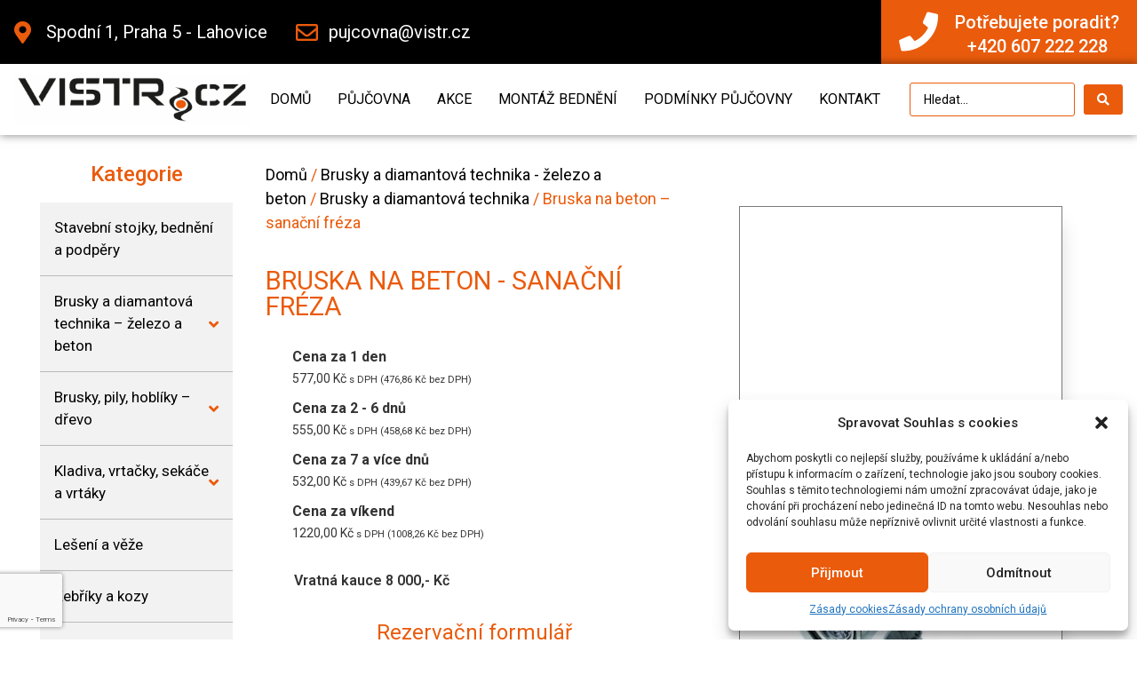

--- FILE ---
content_type: text/html; charset=UTF-8
request_url: https://vistr.cz/produkt/pujcovna-bruska-na-beton-sanacni-freza/
body_size: 33934
content:
<!doctype html><html lang="cs"><head><meta charset="UTF-8"><meta name="viewport" content="width=device-width, initial-scale=1"><link rel="profile" href="https://gmpg.org/xfn/11"><meta name='robots' content='index, follow, max-image-preview:large, max-snippet:-1, max-video-preview:-1' /><title>Bruska na beton - sanační fréza - Vistr.cz</title><link rel="canonical" href="https://vistr.cz/produkt/pujcovna-bruska-na-beton-sanacni-freza/" /><meta property="og:locale" content="cs_CZ" /><meta property="og:type" content="article" /><meta property="og:title" content="Bruska na beton - sanační fréza - Vistr.cz" /><meta property="og:description" content="Vratná kauce 8 000,- Kč" /><meta property="og:url" content="https://vistr.cz/produkt/pujcovna-bruska-na-beton-sanacni-freza/" /><meta property="og:site_name" content="Vistr.cz" /><meta property="article:modified_time" content="2022-06-13T11:01:08+00:00" /><meta property="og:image" content="https://vistr.cz/wp-content/uploads/2022/03/205614_1.big_.jpg" /><meta property="og:image:width" content="289" /><meta property="og:image:height" content="300" /><meta property="og:image:type" content="image/jpeg" /><meta name="twitter:card" content="summary_large_image" /> <script type="application/ld+json" class="yoast-schema-graph">{"@context":"https://schema.org","@graph":[{"@type":"WebPage","@id":"https://vistr.cz/produkt/pujcovna-bruska-na-beton-sanacni-freza/","url":"https://vistr.cz/produkt/pujcovna-bruska-na-beton-sanacni-freza/","name":"Bruska na beton - sanační fréza - Vistr.cz","isPartOf":{"@id":"https://vistr.cz/#website"},"primaryImageOfPage":{"@id":"https://vistr.cz/produkt/pujcovna-bruska-na-beton-sanacni-freza/#primaryimage"},"image":{"@id":"https://vistr.cz/produkt/pujcovna-bruska-na-beton-sanacni-freza/#primaryimage"},"thumbnailUrl":"https://vistr.cz/wp-content/uploads/2022/03/205614_1.big_.jpg","datePublished":"2022-03-31T15:15:55+00:00","dateModified":"2022-06-13T11:01:08+00:00","breadcrumb":{"@id":"https://vistr.cz/produkt/pujcovna-bruska-na-beton-sanacni-freza/#breadcrumb"},"inLanguage":"cs","potentialAction":[{"@type":"ReadAction","target":["https://vistr.cz/produkt/pujcovna-bruska-na-beton-sanacni-freza/"]}]},{"@type":"ImageObject","inLanguage":"cs","@id":"https://vistr.cz/produkt/pujcovna-bruska-na-beton-sanacni-freza/#primaryimage","url":"https://vistr.cz/wp-content/uploads/2022/03/205614_1.big_.jpg","contentUrl":"https://vistr.cz/wp-content/uploads/2022/03/205614_1.big_.jpg","width":289,"height":300,"caption":"Bruska na beton - sanační fréza"},{"@type":"BreadcrumbList","@id":"https://vistr.cz/produkt/pujcovna-bruska-na-beton-sanacni-freza/#breadcrumb","itemListElement":[{"@type":"ListItem","position":1,"name":"Domů","item":"https://vistr.cz/"},{"@type":"ListItem","position":2,"name":"Obchod","item":"https://vistr.cz/obchod/"},{"@type":"ListItem","position":3,"name":"Bruska na beton &#8211; sanační fréza"}]},{"@type":"WebSite","@id":"https://vistr.cz/#website","url":"https://vistr.cz/","name":"Vistr.cz","description":"Půjčovna nářadí.","publisher":{"@id":"https://vistr.cz/#organization"},"potentialAction":[{"@type":"SearchAction","target":{"@type":"EntryPoint","urlTemplate":"https://vistr.cz/?s={search_term_string}"},"query-input":"required name=search_term_string"}],"inLanguage":"cs"},{"@type":"Organization","@id":"https://vistr.cz/#organization","name":"Vistr.cz","url":"https://vistr.cz/","sameAs":[],"logo":{"@type":"ImageObject","inLanguage":"cs","@id":"https://vistr.cz/#/schema/logo/image/","url":"https://vistr.cz/wp-content/uploads/2022/03/LOGO-VISTR.png","contentUrl":"https://vistr.cz/wp-content/uploads/2022/03/LOGO-VISTR.png","width":957,"height":333,"caption":"Vistr.cz "},"image":{"@id":"https://vistr.cz/#/schema/logo/image/"}}]}</script> <link rel='dns-prefetch' href='//s.w.org' /><link rel="alternate" type="application/rss+xml" title="Vistr.cz  &raquo; RSS zdroj" href="https://vistr.cz/feed/" /><link rel="alternate" type="application/rss+xml" title="Vistr.cz  &raquo; RSS komentářů" href="https://vistr.cz/comments/feed/" /> <script defer src="[data-uri]"></script> <style>img.wp-smiley,
img.emoji {
	display: inline !important;
	border: none !important;
	box-shadow: none !important;
	height: 1em !important;
	width: 1em !important;
	margin: 0 0.07em !important;
	vertical-align: -0.1em !important;
	background: none !important;
	padding: 0 !important;
}</style><link rel='stylesheet' id='hello-elementor-theme-style-css'  href='https://vistr.cz/wp-content/themes/hello-elementor/theme.min.css?ver=2.6.1' media='all' /><link rel='stylesheet' id='jet-menu-hello-css'  href='https://vistr.cz/wp-content/cache/autoptimize/css/autoptimize_single_8e57921336bb5f390cb9b4db4a33e41f.css?ver=2.2.3' media='all' /><link rel='stylesheet' id='wp-block-library-css'  href='https://vistr.cz/wp-includes/css/dist/block-library/style.min.css?ver=6.0.2' media='all' /><link rel='stylesheet' id='wc-blocks-vendors-style-css'  href='https://vistr.cz/wp-content/cache/autoptimize/css/autoptimize_single_27a91498e22d4778e559dd13a12c6ab6.css?ver=8.3.2' media='all' /><link rel='stylesheet' id='wc-blocks-style-css'  href='https://vistr.cz/wp-content/cache/autoptimize/css/autoptimize_single_330fa2a64902f8a5d6df526a0defa09a.css?ver=8.3.2' media='all' /><link rel='stylesheet' id='jet-engine-frontend-css'  href='https://vistr.cz/wp-content/cache/autoptimize/css/autoptimize_single_3e320086072d48475a17506240d5266f.css?ver=3.0.5' media='all' /><style id='global-styles-inline-css'>body{--wp--preset--color--black: #000000;--wp--preset--color--cyan-bluish-gray: #abb8c3;--wp--preset--color--white: #ffffff;--wp--preset--color--pale-pink: #f78da7;--wp--preset--color--vivid-red: #cf2e2e;--wp--preset--color--luminous-vivid-orange: #ff6900;--wp--preset--color--luminous-vivid-amber: #fcb900;--wp--preset--color--light-green-cyan: #7bdcb5;--wp--preset--color--vivid-green-cyan: #00d084;--wp--preset--color--pale-cyan-blue: #8ed1fc;--wp--preset--color--vivid-cyan-blue: #0693e3;--wp--preset--color--vivid-purple: #9b51e0;--wp--preset--gradient--vivid-cyan-blue-to-vivid-purple: linear-gradient(135deg,rgba(6,147,227,1) 0%,rgb(155,81,224) 100%);--wp--preset--gradient--light-green-cyan-to-vivid-green-cyan: linear-gradient(135deg,rgb(122,220,180) 0%,rgb(0,208,130) 100%);--wp--preset--gradient--luminous-vivid-amber-to-luminous-vivid-orange: linear-gradient(135deg,rgba(252,185,0,1) 0%,rgba(255,105,0,1) 100%);--wp--preset--gradient--luminous-vivid-orange-to-vivid-red: linear-gradient(135deg,rgba(255,105,0,1) 0%,rgb(207,46,46) 100%);--wp--preset--gradient--very-light-gray-to-cyan-bluish-gray: linear-gradient(135deg,rgb(238,238,238) 0%,rgb(169,184,195) 100%);--wp--preset--gradient--cool-to-warm-spectrum: linear-gradient(135deg,rgb(74,234,220) 0%,rgb(151,120,209) 20%,rgb(207,42,186) 40%,rgb(238,44,130) 60%,rgb(251,105,98) 80%,rgb(254,248,76) 100%);--wp--preset--gradient--blush-light-purple: linear-gradient(135deg,rgb(255,206,236) 0%,rgb(152,150,240) 100%);--wp--preset--gradient--blush-bordeaux: linear-gradient(135deg,rgb(254,205,165) 0%,rgb(254,45,45) 50%,rgb(107,0,62) 100%);--wp--preset--gradient--luminous-dusk: linear-gradient(135deg,rgb(255,203,112) 0%,rgb(199,81,192) 50%,rgb(65,88,208) 100%);--wp--preset--gradient--pale-ocean: linear-gradient(135deg,rgb(255,245,203) 0%,rgb(182,227,212) 50%,rgb(51,167,181) 100%);--wp--preset--gradient--electric-grass: linear-gradient(135deg,rgb(202,248,128) 0%,rgb(113,206,126) 100%);--wp--preset--gradient--midnight: linear-gradient(135deg,rgb(2,3,129) 0%,rgb(40,116,252) 100%);--wp--preset--duotone--dark-grayscale: url('#wp-duotone-dark-grayscale');--wp--preset--duotone--grayscale: url('#wp-duotone-grayscale');--wp--preset--duotone--purple-yellow: url('#wp-duotone-purple-yellow');--wp--preset--duotone--blue-red: url('#wp-duotone-blue-red');--wp--preset--duotone--midnight: url('#wp-duotone-midnight');--wp--preset--duotone--magenta-yellow: url('#wp-duotone-magenta-yellow');--wp--preset--duotone--purple-green: url('#wp-duotone-purple-green');--wp--preset--duotone--blue-orange: url('#wp-duotone-blue-orange');--wp--preset--font-size--small: 13px;--wp--preset--font-size--medium: 20px;--wp--preset--font-size--large: 36px;--wp--preset--font-size--x-large: 42px;}.has-black-color{color: var(--wp--preset--color--black) !important;}.has-cyan-bluish-gray-color{color: var(--wp--preset--color--cyan-bluish-gray) !important;}.has-white-color{color: var(--wp--preset--color--white) !important;}.has-pale-pink-color{color: var(--wp--preset--color--pale-pink) !important;}.has-vivid-red-color{color: var(--wp--preset--color--vivid-red) !important;}.has-luminous-vivid-orange-color{color: var(--wp--preset--color--luminous-vivid-orange) !important;}.has-luminous-vivid-amber-color{color: var(--wp--preset--color--luminous-vivid-amber) !important;}.has-light-green-cyan-color{color: var(--wp--preset--color--light-green-cyan) !important;}.has-vivid-green-cyan-color{color: var(--wp--preset--color--vivid-green-cyan) !important;}.has-pale-cyan-blue-color{color: var(--wp--preset--color--pale-cyan-blue) !important;}.has-vivid-cyan-blue-color{color: var(--wp--preset--color--vivid-cyan-blue) !important;}.has-vivid-purple-color{color: var(--wp--preset--color--vivid-purple) !important;}.has-black-background-color{background-color: var(--wp--preset--color--black) !important;}.has-cyan-bluish-gray-background-color{background-color: var(--wp--preset--color--cyan-bluish-gray) !important;}.has-white-background-color{background-color: var(--wp--preset--color--white) !important;}.has-pale-pink-background-color{background-color: var(--wp--preset--color--pale-pink) !important;}.has-vivid-red-background-color{background-color: var(--wp--preset--color--vivid-red) !important;}.has-luminous-vivid-orange-background-color{background-color: var(--wp--preset--color--luminous-vivid-orange) !important;}.has-luminous-vivid-amber-background-color{background-color: var(--wp--preset--color--luminous-vivid-amber) !important;}.has-light-green-cyan-background-color{background-color: var(--wp--preset--color--light-green-cyan) !important;}.has-vivid-green-cyan-background-color{background-color: var(--wp--preset--color--vivid-green-cyan) !important;}.has-pale-cyan-blue-background-color{background-color: var(--wp--preset--color--pale-cyan-blue) !important;}.has-vivid-cyan-blue-background-color{background-color: var(--wp--preset--color--vivid-cyan-blue) !important;}.has-vivid-purple-background-color{background-color: var(--wp--preset--color--vivid-purple) !important;}.has-black-border-color{border-color: var(--wp--preset--color--black) !important;}.has-cyan-bluish-gray-border-color{border-color: var(--wp--preset--color--cyan-bluish-gray) !important;}.has-white-border-color{border-color: var(--wp--preset--color--white) !important;}.has-pale-pink-border-color{border-color: var(--wp--preset--color--pale-pink) !important;}.has-vivid-red-border-color{border-color: var(--wp--preset--color--vivid-red) !important;}.has-luminous-vivid-orange-border-color{border-color: var(--wp--preset--color--luminous-vivid-orange) !important;}.has-luminous-vivid-amber-border-color{border-color: var(--wp--preset--color--luminous-vivid-amber) !important;}.has-light-green-cyan-border-color{border-color: var(--wp--preset--color--light-green-cyan) !important;}.has-vivid-green-cyan-border-color{border-color: var(--wp--preset--color--vivid-green-cyan) !important;}.has-pale-cyan-blue-border-color{border-color: var(--wp--preset--color--pale-cyan-blue) !important;}.has-vivid-cyan-blue-border-color{border-color: var(--wp--preset--color--vivid-cyan-blue) !important;}.has-vivid-purple-border-color{border-color: var(--wp--preset--color--vivid-purple) !important;}.has-vivid-cyan-blue-to-vivid-purple-gradient-background{background: var(--wp--preset--gradient--vivid-cyan-blue-to-vivid-purple) !important;}.has-light-green-cyan-to-vivid-green-cyan-gradient-background{background: var(--wp--preset--gradient--light-green-cyan-to-vivid-green-cyan) !important;}.has-luminous-vivid-amber-to-luminous-vivid-orange-gradient-background{background: var(--wp--preset--gradient--luminous-vivid-amber-to-luminous-vivid-orange) !important;}.has-luminous-vivid-orange-to-vivid-red-gradient-background{background: var(--wp--preset--gradient--luminous-vivid-orange-to-vivid-red) !important;}.has-very-light-gray-to-cyan-bluish-gray-gradient-background{background: var(--wp--preset--gradient--very-light-gray-to-cyan-bluish-gray) !important;}.has-cool-to-warm-spectrum-gradient-background{background: var(--wp--preset--gradient--cool-to-warm-spectrum) !important;}.has-blush-light-purple-gradient-background{background: var(--wp--preset--gradient--blush-light-purple) !important;}.has-blush-bordeaux-gradient-background{background: var(--wp--preset--gradient--blush-bordeaux) !important;}.has-luminous-dusk-gradient-background{background: var(--wp--preset--gradient--luminous-dusk) !important;}.has-pale-ocean-gradient-background{background: var(--wp--preset--gradient--pale-ocean) !important;}.has-electric-grass-gradient-background{background: var(--wp--preset--gradient--electric-grass) !important;}.has-midnight-gradient-background{background: var(--wp--preset--gradient--midnight) !important;}.has-small-font-size{font-size: var(--wp--preset--font-size--small) !important;}.has-medium-font-size{font-size: var(--wp--preset--font-size--medium) !important;}.has-large-font-size{font-size: var(--wp--preset--font-size--large) !important;}.has-x-large-font-size{font-size: var(--wp--preset--font-size--x-large) !important;}</style><link rel='stylesheet' id='photoswipe-css'  href='https://vistr.cz/wp-content/plugins/woocommerce/assets/css/photoswipe/photoswipe.min.css?ver=6.9.0' media='all' /><link rel='stylesheet' id='photoswipe-default-skin-css'  href='https://vistr.cz/wp-content/plugins/woocommerce/assets/css/photoswipe/default-skin/default-skin.min.css?ver=6.9.0' media='all' /><link rel='stylesheet' id='woocommerce-layout-css'  href='https://vistr.cz/wp-content/cache/autoptimize/css/autoptimize_single_1ddf23fcfd1b2941c456ce01da8180a6.css?ver=6.9.0' media='all' /><link rel='stylesheet' id='woocommerce-smallscreen-css'  href='https://vistr.cz/wp-content/cache/autoptimize/css/autoptimize_single_456663a286a204386735fd775542a59e.css?ver=6.9.0' media='only screen and (max-width: 768px)' /><link rel='stylesheet' id='woocommerce-general-css'  href='https://vistr.cz/wp-content/cache/autoptimize/css/autoptimize_single_979b8b56e801469d95453055366ef54c.css?ver=6.9.0' media='all' /><style id='woocommerce-inline-inline-css'>.woocommerce form .form-row .required { visibility: visible; }</style><link rel='stylesheet' id='cmplz-general-css'  href='https://vistr.cz/wp-content/plugins/complianz-gdpr/assets/css/cookieblocker.min.css?ver=6.3.3' media='all' /><link rel='stylesheet' id='vpd-public-css'  href='https://vistr.cz/wp-content/plugins/variation-price-display/public/css/public.min.css?ver=1.3.0' media='all' /><link rel='stylesheet' id='ywctm-frontend-css'  href='https://vistr.cz/wp-content/plugins/yith-woocommerce-catalog-mode/assets/css/frontend.min.css?ver=2.15.0' media='all' /><style id='ywctm-frontend-inline-css'>form.cart button.single_add_to_cart_button, form.cart .quantity, .widget.woocommerce.widget_shopping_cart{display: none !important}</style><link rel='stylesheet' id='hello-elementor-css'  href='https://vistr.cz/wp-content/themes/hello-elementor/style.min.css?ver=2.6.1' media='all' /><link rel='stylesheet' id='elementor-frontend-css'  href='https://vistr.cz/wp-content/plugins/elementor/assets/css/frontend-lite.min.css?ver=3.7.4' media='all' /><link rel='stylesheet' id='elementor-post-6-css'  href='https://vistr.cz/wp-content/cache/autoptimize/css/autoptimize_single_e0abd14ce3f5dd68c042e4fdc933e43d.css?ver=1662993480' media='all' /><link rel='stylesheet' id='jet-menu-public-styles-css'  href='https://vistr.cz/wp-content/cache/autoptimize/css/autoptimize_single_343b103287928d1f601478a41a3a648e.css?ver=2.2.3' media='all' /><link rel='stylesheet' id='jet-woo-builder-css'  href='https://vistr.cz/wp-content/cache/autoptimize/css/autoptimize_single_cc1003409db63a973a14748fb1ad113b.css?ver=2.0.4' media='all' /><style id='jet-woo-builder-inline-css'>@font-face {
				font-family: "WooCommerce";
				src: url("https://vistr.cz/wp-content/plugins/woocommerce/assets/fonts/WooCommerce.eot");
				src: url("https://vistr.cz/wp-content/plugins/woocommerce/assets/fonts/WooCommerce.eot?#iefix") format("embedded-opentype"),
					url("https://vistr.cz/wp-content/plugins/woocommerce/assets/fonts/WooCommerce.woff") format("woff"),
					url("https://vistr.cz/wp-content/plugins/woocommerce/assets/fonts/WooCommerce.ttf") format("truetype"),
					url("https://vistr.cz/wp-content/plugins/woocommerce/assets/fonts/WooCommerce.svg#WooCommerce") format("svg");
				font-weight: normal;
				font-style: normal;
			}</style><link rel='stylesheet' id='jet-woo-builder-frontend-css'  href='https://vistr.cz/wp-content/cache/autoptimize/css/autoptimize_single_73dccd2fb815e765e6bdfefa5874040e.css?ver=2.0.4' media='all' /><link rel='stylesheet' id='mediaelement-css'  href='https://vistr.cz/wp-includes/js/mediaelement/mediaelementplayer-legacy.min.css?ver=4.2.16' media='all' /><link rel='stylesheet' id='jet-woo-product-gallery-css'  href='https://vistr.cz/wp-content/cache/autoptimize/css/autoptimize_single_3a1ee153c45f795e7760b435ef30266b.css?ver=2.1.6' media='all' /><link rel='stylesheet' id='jet-blocks-css'  href='https://vistr.cz/wp-content/cache/autoptimize/css/autoptimize_single_eb9d78b68331b536a8820d6fa70436d7.css?ver=1.3.4' media='all' /><link rel='stylesheet' id='jet-elements-css'  href='https://vistr.cz/wp-content/cache/autoptimize/css/autoptimize_single_b3fa63e79c863e7932e3e45aaa6a3c81.css?ver=2.6.7' media='all' /><link rel='stylesheet' id='jet-elements-skin-css'  href='https://vistr.cz/wp-content/cache/autoptimize/css/autoptimize_single_976df462112d5957441dd546e2a3bd74.css?ver=2.6.7' media='all' /><link rel='stylesheet' id='elementor-icons-css'  href='https://vistr.cz/wp-content/plugins/elementor/assets/lib/eicons/css/elementor-icons.min.css?ver=5.16.0' media='all' /><link rel='stylesheet' id='elementor-pro-css'  href='https://vistr.cz/wp-content/plugins/elementor-pro/assets/css/frontend-lite.min.css?ver=3.7.5' media='all' /><link rel='stylesheet' id='jet-blog-css'  href='https://vistr.cz/wp-content/cache/autoptimize/css/autoptimize_single_27c8d6b519e59de0ca4b401c5b1d2f8e.css?ver=2.3.1' media='all' /><link rel='stylesheet' id='jet-tabs-frontend-css'  href='https://vistr.cz/wp-content/cache/autoptimize/css/autoptimize_single_4218f7944eba7985427fe2900c6e1840.css?ver=2.1.19' media='all' /><link rel='stylesheet' id='jet-tricks-frontend-css'  href='https://vistr.cz/wp-content/cache/autoptimize/css/autoptimize_single_89adfb44f4606706a1bf0c3e04e01fa1.css?ver=1.4.2' media='all' /><link rel='stylesheet' id='elementor-global-css'  href='https://vistr.cz/wp-content/cache/autoptimize/css/autoptimize_single_d43b5764eb35a93209865ea8eed3760a.css?ver=1662993482' media='all' /><link rel='stylesheet' id='elementor-post-28-css'  href='https://vistr.cz/wp-content/cache/autoptimize/css/autoptimize_single_cf4c076c25b77132969f5d1d81a34244.css?ver=1662993482' media='all' /><link rel='stylesheet' id='elementor-post-894-css'  href='https://vistr.cz/wp-content/cache/autoptimize/css/autoptimize_single_55a818b987f3472f7f9a8f4df83de3c5.css?ver=1662993482' media='all' /><link rel='stylesheet' id='elementor-post-1001-css'  href='https://vistr.cz/wp-content/cache/autoptimize/css/autoptimize_single_6bdb492e647dd920b7a9887a7be304ce.css?ver=1663026022' media='all' /><link rel='stylesheet' id='select2-css'  href='https://vistr.cz/wp-content/cache/autoptimize/css/autoptimize_single_7a162ca35a696ba5d54949e3c7c43887.css?ver=6.9.0' media='all' /><link rel='stylesheet' id='woovr-frontend-css'  href='https://vistr.cz/wp-content/cache/autoptimize/css/autoptimize_single_8168c87e10e6e713c096713bd6fe122a.css?ver=3.1.8' media='all' /><link rel='stylesheet' id='jquery-chosen-css'  href='https://vistr.cz/wp-content/plugins/jet-search/assets/lib/chosen/chosen.min.css?ver=1.8.7' media='all' /><link rel='stylesheet' id='jet-search-css'  href='https://vistr.cz/wp-content/cache/autoptimize/css/autoptimize_single_0a323a0b3b2c7327ec0d17ee3ea7284b.css?ver=3.0.2' media='all' /><link rel='stylesheet' id='google-fonts-1-css'  href='https://fonts.googleapis.com/css?family=Roboto%3A100%2C100italic%2C200%2C200italic%2C300%2C300italic%2C400%2C400italic%2C500%2C500italic%2C600%2C600italic%2C700%2C700italic%2C800%2C800italic%2C900%2C900italic%7CRoboto+Slab%3A100%2C100italic%2C200%2C200italic%2C300%2C300italic%2C400%2C400italic%2C500%2C500italic%2C600%2C600italic%2C700%2C700italic%2C800%2C800italic%2C900%2C900italic%7CUbuntu+Condensed%3A100%2C100italic%2C200%2C200italic%2C300%2C300italic%2C400%2C400italic%2C500%2C500italic%2C600%2C600italic%2C700%2C700italic%2C800%2C800italic%2C900%2C900italic%7CAbel%3A100%2C100italic%2C200%2C200italic%2C300%2C300italic%2C400%2C400italic%2C500%2C500italic%2C600%2C600italic%2C700%2C700italic%2C800%2C800italic%2C900%2C900italic&#038;display=auto&#038;subset=latin-ext&#038;ver=6.0.2' media='all' /><link rel='stylesheet' id='elementor-icons-shared-0-css'  href='https://vistr.cz/wp-content/plugins/elementor/assets/lib/font-awesome/css/fontawesome.min.css?ver=5.15.3' media='all' /><link rel='stylesheet' id='elementor-icons-fa-solid-css'  href='https://vistr.cz/wp-content/plugins/elementor/assets/lib/font-awesome/css/solid.min.css?ver=5.15.3' media='all' /><link rel='stylesheet' id='elementor-icons-fa-regular-css'  href='https://vistr.cz/wp-content/plugins/elementor/assets/lib/font-awesome/css/regular.min.css?ver=5.15.3' media='all' /> <script src='https://vistr.cz/wp-includes/js/jquery/jquery.min.js?ver=3.6.0' id='jquery-core-js'></script> <script defer src='https://vistr.cz/wp-includes/js/jquery/jquery-migrate.min.js?ver=3.3.2' id='jquery-migrate-js'></script> <script defer src='https://vistr.cz/wp-includes/js/imagesloaded.min.js?ver=6.0.2' id='imagesLoaded-js'></script> <link rel="https://api.w.org/" href="https://vistr.cz/wp-json/" /><link rel="alternate" type="application/json" href="https://vistr.cz/wp-json/wp/v2/product/208" /><link rel="EditURI" type="application/rsd+xml" title="RSD" href="https://vistr.cz/xmlrpc.php?rsd" /><link rel="wlwmanifest" type="application/wlwmanifest+xml" href="https://vistr.cz/wp-includes/wlwmanifest.xml" /><meta name="generator" content="WordPress 6.0.2" /><meta name="generator" content="WooCommerce 6.9.0" /><link rel='shortlink' href='https://vistr.cz/?p=208' /><link rel="alternate" type="application/json+oembed" href="https://vistr.cz/wp-json/oembed/1.0/embed?url=https%3A%2F%2Fvistr.cz%2Fprodukt%2Fpujcovna-bruska-na-beton-sanacni-freza%2F" /><link rel="alternate" type="text/xml+oembed" href="https://vistr.cz/wp-json/oembed/1.0/embed?url=https%3A%2F%2Fvistr.cz%2Fprodukt%2Fpujcovna-bruska-na-beton-sanacni-freza%2F&#038;format=xml" /><style>.cmplz-hidden{display:none!important;}</style><noscript><style>.woocommerce-product-gallery{ opacity: 1 !important; }</style></noscript><link rel="icon" href="https://vistr.cz/wp-content/uploads/2022/03/favicon-100x100.png" sizes="32x32" /><link rel="icon" href="https://vistr.cz/wp-content/uploads/2022/03/favicon-200x200.png" sizes="192x192" /><link rel="apple-touch-icon" href="https://vistr.cz/wp-content/uploads/2022/03/favicon-200x200.png" /><meta name="msapplication-TileImage" content="https://vistr.cz/wp-content/uploads/2022/03/favicon-300x300.png" /></head><body data-cmplz=1 class="product-template-default single single-product postid-208 wp-custom-logo theme-hello-elementor woocommerce woocommerce-page woocommerce-no-js vpd-loaded jet-mega-menu-location elementor-default elementor-template-full-width elementor-kit-6 elementor-page-1001"> <svg xmlns="http://www.w3.org/2000/svg" viewBox="0 0 0 0" width="0" height="0" focusable="false" role="none" style="visibility: hidden; position: absolute; left: -9999px; overflow: hidden;" ><defs><filter id="wp-duotone-dark-grayscale"><feColorMatrix color-interpolation-filters="sRGB" type="matrix" values=" .299 .587 .114 0 0 .299 .587 .114 0 0 .299 .587 .114 0 0 .299 .587 .114 0 0 " /><feComponentTransfer color-interpolation-filters="sRGB" ><feFuncR type="table" tableValues="0 0.49803921568627" /><feFuncG type="table" tableValues="0 0.49803921568627" /><feFuncB type="table" tableValues="0 0.49803921568627" /><feFuncA type="table" tableValues="1 1" /></feComponentTransfer><feComposite in2="SourceGraphic" operator="in" /></filter></defs></svg><svg xmlns="http://www.w3.org/2000/svg" viewBox="0 0 0 0" width="0" height="0" focusable="false" role="none" style="visibility: hidden; position: absolute; left: -9999px; overflow: hidden;" ><defs><filter id="wp-duotone-grayscale"><feColorMatrix color-interpolation-filters="sRGB" type="matrix" values=" .299 .587 .114 0 0 .299 .587 .114 0 0 .299 .587 .114 0 0 .299 .587 .114 0 0 " /><feComponentTransfer color-interpolation-filters="sRGB" ><feFuncR type="table" tableValues="0 1" /><feFuncG type="table" tableValues="0 1" /><feFuncB type="table" tableValues="0 1" /><feFuncA type="table" tableValues="1 1" /></feComponentTransfer><feComposite in2="SourceGraphic" operator="in" /></filter></defs></svg><svg xmlns="http://www.w3.org/2000/svg" viewBox="0 0 0 0" width="0" height="0" focusable="false" role="none" style="visibility: hidden; position: absolute; left: -9999px; overflow: hidden;" ><defs><filter id="wp-duotone-purple-yellow"><feColorMatrix color-interpolation-filters="sRGB" type="matrix" values=" .299 .587 .114 0 0 .299 .587 .114 0 0 .299 .587 .114 0 0 .299 .587 .114 0 0 " /><feComponentTransfer color-interpolation-filters="sRGB" ><feFuncR type="table" tableValues="0.54901960784314 0.98823529411765" /><feFuncG type="table" tableValues="0 1" /><feFuncB type="table" tableValues="0.71764705882353 0.25490196078431" /><feFuncA type="table" tableValues="1 1" /></feComponentTransfer><feComposite in2="SourceGraphic" operator="in" /></filter></defs></svg><svg xmlns="http://www.w3.org/2000/svg" viewBox="0 0 0 0" width="0" height="0" focusable="false" role="none" style="visibility: hidden; position: absolute; left: -9999px; overflow: hidden;" ><defs><filter id="wp-duotone-blue-red"><feColorMatrix color-interpolation-filters="sRGB" type="matrix" values=" .299 .587 .114 0 0 .299 .587 .114 0 0 .299 .587 .114 0 0 .299 .587 .114 0 0 " /><feComponentTransfer color-interpolation-filters="sRGB" ><feFuncR type="table" tableValues="0 1" /><feFuncG type="table" tableValues="0 0.27843137254902" /><feFuncB type="table" tableValues="0.5921568627451 0.27843137254902" /><feFuncA type="table" tableValues="1 1" /></feComponentTransfer><feComposite in2="SourceGraphic" operator="in" /></filter></defs></svg><svg xmlns="http://www.w3.org/2000/svg" viewBox="0 0 0 0" width="0" height="0" focusable="false" role="none" style="visibility: hidden; position: absolute; left: -9999px; overflow: hidden;" ><defs><filter id="wp-duotone-midnight"><feColorMatrix color-interpolation-filters="sRGB" type="matrix" values=" .299 .587 .114 0 0 .299 .587 .114 0 0 .299 .587 .114 0 0 .299 .587 .114 0 0 " /><feComponentTransfer color-interpolation-filters="sRGB" ><feFuncR type="table" tableValues="0 0" /><feFuncG type="table" tableValues="0 0.64705882352941" /><feFuncB type="table" tableValues="0 1" /><feFuncA type="table" tableValues="1 1" /></feComponentTransfer><feComposite in2="SourceGraphic" operator="in" /></filter></defs></svg><svg xmlns="http://www.w3.org/2000/svg" viewBox="0 0 0 0" width="0" height="0" focusable="false" role="none" style="visibility: hidden; position: absolute; left: -9999px; overflow: hidden;" ><defs><filter id="wp-duotone-magenta-yellow"><feColorMatrix color-interpolation-filters="sRGB" type="matrix" values=" .299 .587 .114 0 0 .299 .587 .114 0 0 .299 .587 .114 0 0 .299 .587 .114 0 0 " /><feComponentTransfer color-interpolation-filters="sRGB" ><feFuncR type="table" tableValues="0.78039215686275 1" /><feFuncG type="table" tableValues="0 0.94901960784314" /><feFuncB type="table" tableValues="0.35294117647059 0.47058823529412" /><feFuncA type="table" tableValues="1 1" /></feComponentTransfer><feComposite in2="SourceGraphic" operator="in" /></filter></defs></svg><svg xmlns="http://www.w3.org/2000/svg" viewBox="0 0 0 0" width="0" height="0" focusable="false" role="none" style="visibility: hidden; position: absolute; left: -9999px; overflow: hidden;" ><defs><filter id="wp-duotone-purple-green"><feColorMatrix color-interpolation-filters="sRGB" type="matrix" values=" .299 .587 .114 0 0 .299 .587 .114 0 0 .299 .587 .114 0 0 .299 .587 .114 0 0 " /><feComponentTransfer color-interpolation-filters="sRGB" ><feFuncR type="table" tableValues="0.65098039215686 0.40392156862745" /><feFuncG type="table" tableValues="0 1" /><feFuncB type="table" tableValues="0.44705882352941 0.4" /><feFuncA type="table" tableValues="1 1" /></feComponentTransfer><feComposite in2="SourceGraphic" operator="in" /></filter></defs></svg><svg xmlns="http://www.w3.org/2000/svg" viewBox="0 0 0 0" width="0" height="0" focusable="false" role="none" style="visibility: hidden; position: absolute; left: -9999px; overflow: hidden;" ><defs><filter id="wp-duotone-blue-orange"><feColorMatrix color-interpolation-filters="sRGB" type="matrix" values=" .299 .587 .114 0 0 .299 .587 .114 0 0 .299 .587 .114 0 0 .299 .587 .114 0 0 " /><feComponentTransfer color-interpolation-filters="sRGB" ><feFuncR type="table" tableValues="0.098039215686275 1" /><feFuncG type="table" tableValues="0 0.66274509803922" /><feFuncB type="table" tableValues="0.84705882352941 0.41960784313725" /><feFuncA type="table" tableValues="1 1" /></feComponentTransfer><feComposite in2="SourceGraphic" operator="in" /></filter></defs></svg> <a class="skip-link screen-reader-text" href="#content"> Skip to content</a><div data-elementor-type="header" data-elementor-id="28" class="elementor elementor-28 elementor-location-header"><div class="elementor-element elementor-element-a24a937 e-container--row e-container" data-id="a24a937" data-element_type="container"><div class="elementor-element elementor-element-84ed835 e-container--row e-container" data-id="84ed835" data-element_type="container"><div class="elementor-element elementor-element-e8a895a e-container--row e-container" data-id="e8a895a" data-element_type="container" data-settings="{&quot;background_background&quot;:&quot;classic&quot;}"><div class="elementor-element elementor-element-9e6cae0 elementor-icon-list--layout-inline elementor-align-left elementor-mobile-align-center elementor-widget__width-auto elementor-widget-tablet__width-initial elementor-list-item-link-full_width elementor-widget elementor-widget-icon-list" data-id="9e6cae0" data-element_type="widget" data-widget_type="icon-list.default"><div class="elementor-widget-container"><link rel="stylesheet" href="https://vistr.cz/wp-content/plugins/elementor/assets/css/widget-icon-list.min.css"><ul class="elementor-icon-list-items elementor-inline-items"><li class="elementor-icon-list-item elementor-inline-item"> <span class="elementor-icon-list-icon"> <i aria-hidden="true" class="fas fa-map-marker-alt"></i> </span> <span class="elementor-icon-list-text">Spodní 1, Praha 5 - Lahovice</span></li><li class="elementor-icon-list-item elementor-inline-item"> <a href="mailto:pujcovna@vistr.cz"> <span class="elementor-icon-list-icon"> <i aria-hidden="true" class="far fa-envelope"></i> </span> <span class="elementor-icon-list-text">pujcovna@vistr.cz</span> </a></li></ul></div></div><div class="elementor-element elementor-element-97910e6 elementor-position-left elementor-vertical-align-middle elementor-mobile-position-left elementor-widget__width-auto elementor-widget-mobile__width-inherit elementor-hidden-mobile elementor-view-default elementor-widget elementor-widget-icon-box" data-id="97910e6" data-element_type="widget" data-widget_type="icon-box.default"><div class="elementor-widget-container"><link rel="stylesheet" href="https://vistr.cz/wp-content/plugins/elementor/assets/css/widget-icon-box.min.css"><div class="elementor-icon-box-wrapper"><div class="elementor-icon-box-icon"> <span class="elementor-icon elementor-animation-" > <i aria-hidden="true" class="fas fa-phone"></i> </span></div><div class="elementor-icon-box-content"><h3 class="elementor-icon-box-title"> <span  > Potřebujete poradit? </span></h3><p class="elementor-icon-box-description"> <a href="tel:+420607222228">+420 607 222 228</a></p></div></div></div></div></div></div><div class="elementor-element elementor-element-0a7b3bb e-container--column e-container" data-id="0a7b3bb" data-element_type="container" data-settings="{&quot;sticky&quot;:&quot;top&quot;,&quot;sticky_on&quot;:[&quot;desktop&quot;,&quot;tablet&quot;,&quot;mobile&quot;],&quot;sticky_offset&quot;:0,&quot;sticky_effects_offset&quot;:0}"><div class="elementor-element elementor-element-0844903 e-container--row e-container" data-id="0844903" data-element_type="container" data-settings="{&quot;background_background&quot;:&quot;classic&quot;}"><div class="elementor-element elementor-element-6a8e38d elementor-widget__width-initial elementor-widget-tablet__width-initial elementor-widget elementor-widget-image" data-id="6a8e38d" data-element_type="widget" data-widget_type="image.default"><div class="elementor-widget-container"><style>/*! elementor - v3.7.4 - 31-08-2022 */
.elementor-widget-image{text-align:center}.elementor-widget-image a{display:inline-block}.elementor-widget-image a img[src$=".svg"]{width:48px}.elementor-widget-image img{vertical-align:middle;display:inline-block}</style><a href="https://vistr.cz/"> <img width="1466" height="304" src="https://vistr.cz/wp-content/uploads/2022/04/Snímek-obrazovky-2022-05-31-v-15.51.47.png" class="attachment-full size-full" alt="Vistr.cz - půjčovna nářadí" loading="lazy" srcset="https://vistr.cz/wp-content/uploads/2022/04/Snímek-obrazovky-2022-05-31-v-15.51.47.png 1466w, https://vistr.cz/wp-content/uploads/2022/04/Snímek-obrazovky-2022-05-31-v-15.51.47-800x166.png 800w, https://vistr.cz/wp-content/uploads/2022/04/Snímek-obrazovky-2022-05-31-v-15.51.47-300x62.png 300w, https://vistr.cz/wp-content/uploads/2022/04/Snímek-obrazovky-2022-05-31-v-15.51.47-1024x212.png 1024w, https://vistr.cz/wp-content/uploads/2022/04/Snímek-obrazovky-2022-05-31-v-15.51.47-768x159.png 768w" sizes="(max-width: 1466px) 100vw, 1466px" /> </a></div></div><div class="elementor-element elementor-element-b10d414 elementor-widget-mobile__width-auto elementor-hidden-desktop elementor-widget elementor-widget-jet-mobile-menu" data-id="b10d414" data-element_type="widget" data-widget_type="jet-mobile-menu.default"><div class="elementor-widget-container"><div  id="jet-mobile-menu-6971964c76444" class="jet-mobile-menu jet-mobile-menu--location-elementor" data-menu-id="152" data-menu-options="{&quot;menuUniqId&quot;:&quot;6971964c76444&quot;,&quot;menuId&quot;:&quot;152&quot;,&quot;mobileMenuId&quot;:&quot;152&quot;,&quot;location&quot;:&quot;elementor&quot;,&quot;menuLocation&quot;:false,&quot;menuLayout&quot;:&quot;slide-out&quot;,&quot;togglePosition&quot;:&quot;default&quot;,&quot;menuPosition&quot;:&quot;right&quot;,&quot;headerTemplate&quot;:&quot;&quot;,&quot;beforeTemplate&quot;:&quot;&quot;,&quot;afterTemplate&quot;:&quot;&quot;,&quot;useBreadcrumb&quot;:true,&quot;breadcrumbPath&quot;:&quot;minimal&quot;,&quot;toggleText&quot;:&quot;MENU&quot;,&quot;toggleLoader&quot;:true,&quot;backText&quot;:&quot;ZP\u011aT&quot;,&quot;itemIconVisible&quot;:true,&quot;itemBadgeVisible&quot;:true,&quot;itemDescVisible&quot;:false,&quot;loaderColor&quot;:&quot;#3a3a3a&quot;,&quot;subTrigger&quot;:&quot;item&quot;,&quot;subOpenLayout&quot;:&quot;slide-in&quot;,&quot;closeAfterNavigate&quot;:true}"> <mobile-menu></mobile-menu><div class="jet-mobile-menu__refs"><div ref="toggleClosedIcon"><i class="fas fa-bars"></i></div><div ref="toggleOpenedIcon"><i class="fas fa-times"></i></div><div ref="closeIcon"><i class="fas fa-times"></i></div><div ref="backIcon"><i class="fas fa-angle-left"></i></div><div ref="dropdownIcon"><i class="fas fa-angle-right"></i></div><div ref="dropdownOpenedIcon"><i class="fas fa-angle-down"></i></div><div ref="breadcrumbIcon"><i class="fas fa-angle-right"></i></div></div></div></div></div><div class="elementor-element elementor-element-3a15c29 jet-nav-align-center elementor-widget__width-auto jet-nav-mobile-align-flex-start elementor-hidden-mobile elementor-widget-tablet__width-initial elementor-hidden-tablet elementor-widget elementor-widget-jet-nav-menu" data-id="3a15c29" data-element_type="widget" data-widget_type="jet-nav-menu.default"><div class="elementor-widget-container"><nav class="jet-nav-wrap jet-mobile-menu jet-mobile-menu--right-side" data-mobile-trigger-devices="[&quot;mobile&quot;]" data-mobile-layout="right-side"><div class="jet-nav__mobile-trigger jet-nav-mobile-trigger-align-center"> <span class="jet-nav__mobile-trigger-open jet-blocks-icon"><i aria-hidden="true" class="fas fa-bars"></i></span> <span class="jet-nav__mobile-trigger-close jet-blocks-icon"><i aria-hidden="true" class="fas fa-times"></i></span></div><div class="menu-menu-container"><div class="jet-nav jet-nav--horizontal"><div class="menu-item menu-item-type-post_type menu-item-object-page menu-item-home jet-nav__item-764 jet-nav__item"><a href="https://vistr.cz/" class="menu-item-link menu-item-link-depth-0 menu-item-link-top"><span class="jet-nav-link-text">Domů</span></a></div><div class="menu-item menu-item-type-post_type menu-item-object-page current_page_parent jet-nav__item-1053 jet-nav__item"><a href="https://vistr.cz/obchod/" class="menu-item-link menu-item-link-depth-0 menu-item-link-top"><span class="jet-nav-link-text">Půjčovna</span></a></div><div class="menu-item menu-item-type-post_type menu-item-object-page jet-nav__item-2509 jet-nav__item"><a href="https://vistr.cz/akcni-nabidka/" class="menu-item-link menu-item-link-depth-0 menu-item-link-top"><span class="jet-nav-link-text">AKCE</span></a></div><div class="menu-item menu-item-type-post_type menu-item-object-page jet-nav__item-1918 jet-nav__item"><a href="https://vistr.cz/montaz-bedneni/" class="menu-item-link menu-item-link-depth-0 menu-item-link-top"><span class="jet-nav-link-text">Montáž bednění</span></a></div><div class="menu-item menu-item-type-post_type menu-item-object-page jet-nav__item-1128 jet-nav__item"><a href="https://vistr.cz/podminky-pujcovny/" class="menu-item-link menu-item-link-depth-0 menu-item-link-top"><span class="jet-nav-link-text">Podmínky půjčovny</span></a></div><div class="menu-item menu-item-type-post_type menu-item-object-page jet-nav__item-1093 jet-nav__item"><a href="https://vistr.cz/kontakt/" class="menu-item-link menu-item-link-depth-0 menu-item-link-top"><span class="jet-nav-link-text">Kontakt</span></a></div><div class="jet-nav__mobile-close-btn jet-blocks-icon"><i aria-hidden="true" class="fas fa-times"></i></div></div></div></nav></div></div><div class="elementor-element elementor-element-f96ba84 elementor-widget__width-initial elementor-widget-mobile__width-inherit elementor-widget elementor-widget-jet-ajax-search" data-id="f96ba84" data-element_type="widget" data-widget_type="jet-ajax-search.default"><div class="elementor-widget-container"><div class="elementor-jet-ajax-search jet-search"><div class="jet-ajax-search jet-ajax-search--mobile-skin" data-settings="{&quot;search_source&quot;:[&quot;product&quot;],&quot;search_taxonomy&quot;:&quot;&quot;,&quot;include_terms_ids&quot;:&quot;&quot;,&quot;exclude_terms_ids&quot;:&quot;&quot;,&quot;exclude_posts_ids&quot;:&quot;&quot;,&quot;custom_fields_source&quot;:&quot;_title&quot;,&quot;limit_query&quot;:10,&quot;limit_query_tablet&quot;:&quot;&quot;,&quot;limit_query_mobile&quot;:&quot;&quot;,&quot;limit_query_in_result_area&quot;:25,&quot;results_order_by&quot;:&quot;relevance&quot;,&quot;results_order&quot;:&quot;asc&quot;,&quot;sentence&quot;:&quot;&quot;,&quot;search_in_taxonomy&quot;:&quot;&quot;,&quot;search_in_taxonomy_source&quot;:&quot;&quot;,&quot;results_area_width_by&quot;:&quot;custom&quot;,&quot;results_area_custom_width&quot;:{&quot;unit&quot;:&quot;%&quot;,&quot;size&quot;:510,&quot;sizes&quot;:[]},&quot;results_area_custom_position&quot;:&quot;right&quot;,&quot;thumbnail_visible&quot;:&quot;yes&quot;,&quot;thumbnail_size&quot;:&quot;medium&quot;,&quot;thumbnail_placeholder&quot;:{&quot;url&quot;:&quot;https:\/\/vistr.cz\/wp-content\/plugins\/elementor\/assets\/images\/placeholder.png&quot;,&quot;id&quot;:&quot;&quot;},&quot;post_content_source&quot;:&quot;content&quot;,&quot;post_content_custom_field_key&quot;:&quot;&quot;,&quot;post_content_length&quot;:20,&quot;show_product_price&quot;:&quot;yes&quot;,&quot;show_product_rating&quot;:&quot;&quot;,&quot;show_result_new_tab&quot;:&quot;&quot;,&quot;highlight_searched_text&quot;:&quot;yes&quot;,&quot;bullet_pagination&quot;:&quot;&quot;,&quot;number_pagination&quot;:&quot;&quot;,&quot;navigation_arrows&quot;:&quot;in_header&quot;,&quot;navigation_arrows_type&quot;:&quot;angle&quot;,&quot;show_title_related_meta&quot;:&quot;&quot;,&quot;meta_title_related_position&quot;:&quot;&quot;,&quot;title_related_meta&quot;:&quot;&quot;,&quot;show_content_related_meta&quot;:&quot;&quot;,&quot;meta_content_related_position&quot;:&quot;&quot;,&quot;content_related_meta&quot;:&quot;&quot;,&quot;negative_search&quot;:&quot;Nenalezana \u017e\u00e1dn\u00e1 shoda&quot;,&quot;server_error&quot;:&quot;Zkuste zadat n\u00e1zev v jin\u00e9m tvaru&quot;,&quot;catalog_visibility&quot;:&quot;yes&quot;}"><form class="jet-ajax-search__form" method="get" action="https://vistr.cz/" role="search" target=""><div class="jet-ajax-search__fields-holder"><div class="jet-ajax-search__field-wrapper"> <input class="jet-ajax-search__field" type="search" placeholder="Hledat..." value="" name="s" autocomplete="off" /> <input type="hidden" value="{&quot;search_source&quot;:&quot;product&quot;,&quot;custom_fields_source&quot;:&quot;_title&quot;,&quot;results_order_by&quot;:&quot;relevance&quot;,&quot;results_order&quot;:&quot;asc&quot;,&quot;catalog_visibility&quot;:&quot;yes&quot;}" name="jet_ajax_search_settings" /> <input type="hidden" value="product" name="post_type" /></div></div> <button class="jet-ajax-search__submit" type="submit" aria-label="search submit"><span class="jet-ajax-search__submit-icon jet-ajax-search-icon"><i aria-hidden="true" class="fas fa-search"></i></span></button></form><div class="jet-ajax-search__results-area" ><div class="jet-ajax-search__results-holder"><div class="jet-ajax-search__results-header"> <button class="jet-ajax-search__results-count"><span></span> Výsledky</button><div class="jet-ajax-search__navigation-holder"></div></div><div class="jet-ajax-search__results-list"><div class="jet-ajax-search__results-list-inner"></div></div><div class="jet-ajax-search__results-footer"><div class="jet-ajax-search__navigation-holder"></div></div></div><div class="jet-ajax-search__message"></div><div class="jet-ajax-search__spinner-holder"><div class="jet-ajax-search__spinner"><div class="rect rect-1"></div><div class="rect rect-2"></div><div class="rect rect-3"></div><div class="rect rect-4"></div><div class="rect rect-5"></div></div></div></div></div></div></div></div></div></div></div></div><div class="woocommerce-notices-wrapper"></div><div data-elementor-type="product" data-elementor-id="1001" class="elementor elementor-1001 elementor-location-single post-208 product type-product status-publish has-post-thumbnail product_cat-brusky-a-diamantova-technika product_cat-brusky-a-diamantova-technika-zelezo-a-beton first instock taxable shipping-taxable purchasable product-type-variable product"><section class="elementor-section elementor-top-section elementor-element elementor-element-1c1fea32 elementor-section-boxed elementor-section-height-default elementor-section-height-default" data-id="1c1fea32" data-element_type="section" data-settings="{&quot;background_background&quot;:&quot;classic&quot;,&quot;jet_parallax_layout_list&quot;:[]}"><div class="elementor-container elementor-column-gap-extended"><div class="elementor-column elementor-col-33 elementor-top-column elementor-element elementor-element-dddae1b" data-id="dddae1b" data-element_type="column"><div class="elementor-widget-wrap elementor-element-populated"><div class="elementor-element elementor-element-81788ef elementor-hidden-mobile elementor-widget elementor-widget-heading" data-id="81788ef" data-element_type="widget" data-widget_type="heading.default"><div class="elementor-widget-container"><style>/*! elementor - v3.7.4 - 31-08-2022 */
.elementor-heading-title{padding:0;margin:0;line-height:1}.elementor-widget-heading .elementor-heading-title[class*=elementor-size-]>a{color:inherit;font-size:inherit;line-height:inherit}.elementor-widget-heading .elementor-heading-title.elementor-size-small{font-size:15px}.elementor-widget-heading .elementor-heading-title.elementor-size-medium{font-size:19px}.elementor-widget-heading .elementor-heading-title.elementor-size-large{font-size:29px}.elementor-widget-heading .elementor-heading-title.elementor-size-xl{font-size:39px}.elementor-widget-heading .elementor-heading-title.elementor-size-xxl{font-size:59px}</style><h2 class="elementor-heading-title elementor-size-default">Kategorie</h2></div></div><div class="elementor-element elementor-element-38e6c26 jet-nav-align-space-between jet-nav-mobile-align-space-between elementor-hidden-mobile jet-nav-tablet-align-space-between elementor-widget elementor-widget-global elementor-global-598 elementor-widget-jet-nav-menu" data-id="38e6c26" data-element_type="widget" data-widget_type="jet-nav-menu.default"><div class="elementor-widget-container"><nav class="jet-nav-wrap jet-mobile-menu jet-mobile-menu--full-width" data-mobile-trigger-devices="[&quot;mobile&quot;]" data-mobile-layout="full-width"><div class="jet-nav__mobile-trigger jet-nav-mobile-trigger-align-center"> <span class="jet-nav__mobile-trigger-open jet-blocks-icon"><i aria-hidden="true" class="fas fa-bars"></i></span> <span class="jet-nav__mobile-trigger-close jet-blocks-icon"><i aria-hidden="true" class="fas fa-times"></i></span></div><div class="menu-hlavni-menu-container"><div class="jet-nav jet-nav--vertical jet-nav--vertical-sub-bottom"><div class="menu-item menu-item-type-taxonomy menu-item-object-product_cat jet-nav__item-471 jet-nav__item"><a href="https://vistr.cz/kategorie-produktu/stavebni-stojky-bedneni-a-podpery/" class="menu-item-link menu-item-link-depth-0 menu-item-link-top"><span class="jet-nav-link-text">Stavební stojky, bednění a podpěry</span></a></div><div class="menu-item menu-item-type-taxonomy menu-item-object-product_cat current-product-ancestor current-menu-parent current-product-parent menu-item-has-children jet-nav__item-472 jet-nav__item"><a href="https://vistr.cz/kategorie-produktu/brusky-a-diamantova-technika-zelezo-a-beton/" class="menu-item-link menu-item-link-depth-0 menu-item-link-top"><span class="jet-nav-link-text">Brusky a diamantová technika &#8211; železo a beton</span><div class="jet-nav-arrow"><i aria-hidden="true" class="fa fa-angle-down"></i></div></a><div  class="jet-nav__sub jet-nav-depth-0"><div class="menu-item menu-item-type-taxonomy menu-item-object-product_cat current-product-ancestor current-menu-parent current-product-parent jet-nav__item-1096 jet-nav__item jet-nav-item-sub"><a href="https://vistr.cz/kategorie-produktu/brusky-a-diamantova-technika-zelezo-a-beton/brusky-a-diamantova-technika/" class="menu-item-link menu-item-link-depth-1 menu-item-link-sub"><span class="jet-nav-link-text">Brusky a diamantová technika</span></a></div><div class="menu-item menu-item-type-taxonomy menu-item-object-product_cat jet-nav__item-473 jet-nav__item jet-nav-item-sub"><a href="https://vistr.cz/kategorie-produktu/brusky-a-diamantova-technika-zelezo-a-beton/prislusenstvi-diamantova-technika/" class="menu-item-link menu-item-link-depth-1 menu-item-link-sub"><span class="jet-nav-link-text">Příslušenství &#8211; diamantová technika</span></a></div></div></div><div class="menu-item menu-item-type-taxonomy menu-item-object-product_cat menu-item-has-children jet-nav__item-474 jet-nav__item"><a href="https://vistr.cz/kategorie-produktu/brusky-pily-hobliky-drevo/" class="menu-item-link menu-item-link-depth-0 menu-item-link-top"><span class="jet-nav-link-text">Brusky, pily, hoblíky &#8211; dřevo</span><div class="jet-nav-arrow"><i aria-hidden="true" class="fa fa-angle-down"></i></div></a><div  class="jet-nav__sub jet-nav-depth-0"><div class="menu-item menu-item-type-taxonomy menu-item-object-product_cat jet-nav__item-1094 jet-nav__item jet-nav-item-sub"><a href="https://vistr.cz/kategorie-produktu/brusky-pily-hobliky-drevo/brusky-pily-a-hobliky/" class="menu-item-link menu-item-link-depth-1 menu-item-link-sub"><span class="jet-nav-link-text">Brusky, pily a hoblíky</span></a></div><div class="menu-item menu-item-type-taxonomy menu-item-object-product_cat jet-nav__item-475 jet-nav__item jet-nav-item-sub"><a href="https://vistr.cz/kategorie-produktu/brusky-pily-hobliky-drevo/prislusenstvi-pilove-kotouce-a-retezy/" class="menu-item-link menu-item-link-depth-1 menu-item-link-sub"><span class="jet-nav-link-text">Příslušenství &#8211; pilové kotouče a řetězy</span></a></div></div></div><div class="menu-item menu-item-type-taxonomy menu-item-object-product_cat menu-item-has-children jet-nav__item-476 jet-nav__item"><a href="https://vistr.cz/kategorie-produktu/kladiva-vrtacky-sekace-a-vrtaky/" class="menu-item-link menu-item-link-depth-0 menu-item-link-top"><span class="jet-nav-link-text">Kladiva, vrtačky, sekáče a vrtáky</span><div class="jet-nav-arrow"><i aria-hidden="true" class="fa fa-angle-down"></i></div></a><div  class="jet-nav__sub jet-nav-depth-0"><div class="menu-item menu-item-type-taxonomy menu-item-object-product_cat jet-nav__item-477 jet-nav__item jet-nav-item-sub"><a href="https://vistr.cz/kategorie-produktu/kladiva-vrtacky-sekace-a-vrtaky/kladiva-vrtacky-a-sbijecky/" class="menu-item-link menu-item-link-depth-1 menu-item-link-sub"><span class="jet-nav-link-text">Kladiva, vrtačky a sbíječky</span></a></div><div class="menu-item menu-item-type-taxonomy menu-item-object-product_cat jet-nav__item-478 jet-nav__item jet-nav-item-sub"><a href="https://vistr.cz/kategorie-produktu/kladiva-vrtacky-sekace-a-vrtaky/prislusenstvi-sedace-a-korunky-vrtaky-jamkovace/" class="menu-item-link menu-item-link-depth-1 menu-item-link-sub"><span class="jet-nav-link-text">Příslušenství &#8211; Sedáče a korunky vrtáky jamkovače</span></a></div><div class="menu-item menu-item-type-taxonomy menu-item-object-product_cat jet-nav__item-479 jet-nav__item jet-nav-item-sub"><a href="https://vistr.cz/kategorie-produktu/kladiva-vrtacky-sekace-a-vrtaky/prislusenstvi-vrtaky-sds-max-a-sds-plus/" class="menu-item-link menu-item-link-depth-1 menu-item-link-sub"><span class="jet-nav-link-text">Příslušenství &#8211; Vrtáky SDS max a SDS plus</span></a></div></div></div><div class="menu-item menu-item-type-taxonomy menu-item-object-product_cat jet-nav__item-480 jet-nav__item"><a href="https://vistr.cz/kategorie-produktu/leseni-a-veze/" class="menu-item-link menu-item-link-depth-0 menu-item-link-top"><span class="jet-nav-link-text">Lešení a věže</span></a></div><div class="menu-item menu-item-type-taxonomy menu-item-object-product_cat jet-nav__item-491 jet-nav__item"><a href="https://vistr.cz/kategorie-produktu/zebriky-a-kozy/" class="menu-item-link menu-item-link-depth-0 menu-item-link-top"><span class="jet-nav-link-text">Žebříky a kozy</span></a></div><div class="menu-item menu-item-type-taxonomy menu-item-object-product_cat jet-nav__item-488 jet-nav__item"><a href="https://vistr.cz/kategorie-produktu/vibracni-technika/" class="menu-item-link menu-item-link-depth-0 menu-item-link-top"><span class="jet-nav-link-text">Vibrační technika</span></a></div><div class="menu-item menu-item-type-taxonomy menu-item-object-product_cat jet-nav__item-482 jet-nav__item"><a href="https://vistr.cz/kategorie-produktu/michacky-a-rezacky/" class="menu-item-link menu-item-link-depth-0 menu-item-link-top"><span class="jet-nav-link-text">Míchačky a řezačky</span></a></div><div class="menu-item menu-item-type-taxonomy menu-item-object-product_cat jet-nav__item-486 jet-nav__item"><a href="https://vistr.cz/kategorie-produktu/svarecky-a-cistici-technika/" class="menu-item-link menu-item-link-depth-0 menu-item-link-top"><span class="jet-nav-link-text">Svářečky a čistící technika</span></a></div><div class="menu-item menu-item-type-taxonomy menu-item-object-product_cat jet-nav__item-487 jet-nav__item"><a href="https://vistr.cz/kategorie-produktu/topidla-a-odvlhcovace/" class="menu-item-link menu-item-link-depth-0 menu-item-link-top"><span class="jet-nav-link-text">Topidla a odvlhčovače</span></a></div><div class="menu-item menu-item-type-taxonomy menu-item-object-product_cat jet-nav__item-481 jet-nav__item"><a href="https://vistr.cz/kategorie-produktu/merici-pristroje-a-detektory/" class="menu-item-link menu-item-link-depth-0 menu-item-link-top"><span class="jet-nav-link-text">Měřící přístroje a detektory</span></a></div><div class="menu-item menu-item-type-taxonomy menu-item-object-product_cat jet-nav__item-485 jet-nav__item"><a href="https://vistr.cz/kategorie-produktu/prepravni-a-balici-technika/" class="menu-item-link menu-item-link-depth-0 menu-item-link-top"><span class="jet-nav-link-text">Přepravní a balící technika</span></a></div><div class="menu-item menu-item-type-taxonomy menu-item-object-product_cat jet-nav__item-489 jet-nav__item"><a href="https://vistr.cz/kategorie-produktu/volny-cas/" class="menu-item-link menu-item-link-depth-0 menu-item-link-top"><span class="jet-nav-link-text">Volný čas</span></a></div><div class="menu-item menu-item-type-taxonomy menu-item-object-product_cat jet-nav__item-484 jet-nav__item"><a href="https://vistr.cz/kategorie-produktu/ostatni-artikl-a-pomucky/" class="menu-item-link menu-item-link-depth-0 menu-item-link-top"><span class="jet-nav-link-text">Ostatní artikl a pomůcky</span></a></div></div></div></nav></div></div></div></div><div class="elementor-column elementor-col-33 elementor-top-column elementor-element elementor-element-19bbabfb" data-id="19bbabfb" data-element_type="column"><div class="elementor-widget-wrap elementor-element-populated"><div class="elementor-element elementor-element-2ac01754 elementor-widget elementor-widget-woocommerce-breadcrumb" data-id="2ac01754" data-element_type="widget" data-widget_type="woocommerce-breadcrumb.default"><div class="elementor-widget-container"><link rel="stylesheet" href="https://vistr.cz/wp-content/plugins/elementor-pro/assets/css/widget-woocommerce.min.css"><nav class="woocommerce-breadcrumb"><a href="https://vistr.cz">Domů</a>&nbsp;&#47;&nbsp;<a href="https://vistr.cz/kategorie-produktu/brusky-a-diamantova-technika-zelezo-a-beton/">Brusky a diamantová technika - železo a beton</a>&nbsp;&#47;&nbsp;<a href="https://vistr.cz/kategorie-produktu/brusky-a-diamantova-technika-zelezo-a-beton/brusky-a-diamantova-technika/">Brusky a diamantová technika</a>&nbsp;&#47;&nbsp;Bruska na beton &#8211; sanační fréza</nav></div></div><div class="elementor-element elementor-element-4a1dde6 elementor-widget elementor-widget-woocommerce-product-title elementor-page-title elementor-widget-heading" data-id="4a1dde6" data-element_type="widget" data-widget_type="woocommerce-product-title.default"><div class="elementor-widget-container"><h1 class="product_title entry-title elementor-heading-title elementor-size-default">Bruska na beton - sanační fréza</h1></div></div><div class="elementor-element elementor-element-917f92f elementor-hidden-desktop yes elementor-widget elementor-widget-woocommerce-product-images" data-id="917f92f" data-element_type="widget" data-widget_type="woocommerce-product-images.default"><div class="elementor-widget-container"><div class="woocommerce-product-gallery woocommerce-product-gallery--with-images woocommerce-product-gallery--columns-4 images" data-columns="4" style="opacity: 0; transition: opacity .25s ease-in-out;"><figure class="woocommerce-product-gallery__wrapper"><div data-thumb="https://vistr.cz/wp-content/uploads/2022/03/205614_1.big_-100x100.jpg" data-thumb-alt="Bruska na beton - sanační fréza" class="woocommerce-product-gallery__image"><a href="https://vistr.cz/wp-content/uploads/2022/03/205614_1.big_.jpg"><img width="289" height="300" src="https://vistr.cz/wp-content/uploads/2022/03/205614_1.big_.jpg" class="wp-post-image" alt="Bruska na beton - sanační fréza" loading="lazy" title="Bruska na beton - sanační fréza" data-caption="Bruska na beton - sanační fréza" data-src="https://vistr.cz/wp-content/uploads/2022/03/205614_1.big_.jpg" data-large_image="https://vistr.cz/wp-content/uploads/2022/03/205614_1.big_.jpg" data-large_image_width="289" data-large_image_height="300" srcset="https://vistr.cz/wp-content/uploads/2022/03/205614_1.big_.jpg 289w, https://vistr.cz/wp-content/uploads/2022/03/205614_1.big_-200x208.jpg 200w" sizes="(max-width: 289px) 100vw, 289px" /></a></div></figure></div></div></div><div class="elementor-element elementor-element-4c26f29f elementor-hidden-desktop elementor-hidden-tablet elementor-hidden-mobile elementor-widget elementor-widget-woocommerce-product-price" data-id="4c26f29f" data-element_type="widget" data-widget_type="woocommerce-product-price.default"><div class="elementor-widget-container"><p class="price"><span class="woocommerce-Price-amount amount"><bdi>532,00&nbsp;<span class="woocommerce-Price-currencySymbol">&#75;&#269;</span></bdi></span></p></div></div><div class="elementor-element elementor-element-4d86852f elementor-widget elementor-widget-woocommerce-product-add-to-cart" data-id="4d86852f" data-element_type="widget" data-widget_type="woocommerce-product-add-to-cart.default"><div class="elementor-widget-container"><div class="elementor-add-to-cart elementor-product-variable"><form class="variations_form cart" action="https://vistr.cz/produkt/pujcovna-bruska-na-beton-sanacni-freza/" method="post" enctype='multipart/form-data' data-product_id="208" data-product_variations="[{&quot;attributes&quot;:{&quot;attribute_pa_doba-zapujceni&quot;:&quot;cena-za-1-den&quot;},&quot;availability_html&quot;:&quot;&quot;,&quot;backorders_allowed&quot;:false,&quot;dimensions&quot;:{&quot;length&quot;:&quot;&quot;,&quot;width&quot;:&quot;&quot;,&quot;height&quot;:&quot;&quot;},&quot;dimensions_html&quot;:&quot;-&quot;,&quot;display_price&quot;:577,&quot;display_regular_price&quot;:577,&quot;image&quot;:{&quot;title&quot;:&quot;Bruska na beton - sana\u010dn\u00ed fr\u00e9za&quot;,&quot;caption&quot;:&quot;Bruska na beton - sana\u010dn\u00ed fr\u00e9za&quot;,&quot;url&quot;:&quot;https:\/\/vistr.cz\/wp-content\/uploads\/2022\/03\/205614_1.big_.jpg&quot;,&quot;alt&quot;:&quot;Bruska na beton - sana\u010dn\u00ed fr\u00e9za&quot;,&quot;src&quot;:&quot;https:\/\/vistr.cz\/wp-content\/uploads\/2022\/03\/205614_1.big_.jpg&quot;,&quot;srcset&quot;:&quot;https:\/\/vistr.cz\/wp-content\/uploads\/2022\/03\/205614_1.big_.jpg 289w, https:\/\/vistr.cz\/wp-content\/uploads\/2022\/03\/205614_1.big_-200x208.jpg 200w&quot;,&quot;sizes&quot;:&quot;(max-width: 289px) 100vw, 289px&quot;,&quot;full_src&quot;:&quot;https:\/\/vistr.cz\/wp-content\/uploads\/2022\/03\/205614_1.big_.jpg&quot;,&quot;full_src_w&quot;:289,&quot;full_src_h&quot;:300,&quot;gallery_thumbnail_src&quot;:&quot;https:\/\/vistr.cz\/wp-content\/uploads\/2022\/03\/205614_1.big_-100x100.jpg&quot;,&quot;gallery_thumbnail_src_w&quot;:100,&quot;gallery_thumbnail_src_h&quot;:100,&quot;thumb_src&quot;:&quot;https:\/\/vistr.cz\/wp-content\/uploads\/2022\/03\/205614_1.big_.jpg&quot;,&quot;thumb_src_w&quot;:289,&quot;thumb_src_h&quot;:300,&quot;src_w&quot;:289,&quot;src_h&quot;:300},&quot;image_id&quot;:209,&quot;is_downloadable&quot;:false,&quot;is_in_stock&quot;:true,&quot;is_purchasable&quot;:true,&quot;is_sold_individually&quot;:&quot;no&quot;,&quot;is_virtual&quot;:false,&quot;max_qty&quot;:&quot;&quot;,&quot;min_qty&quot;:1,&quot;price_html&quot;:&quot;&lt;span class=\&quot;price\&quot;&gt;&lt;span class=\&quot;woocommerce-Price-amount amount\&quot;&gt;&lt;bdi&gt;577,00&amp;nbsp;&lt;span class=\&quot;woocommerce-Price-currencySymbol\&quot;&gt;&amp;#75;&amp;#269;&lt;\/span&gt;&lt;\/bdi&gt;&lt;\/span&gt; &lt;small class=\&quot;woocommerce-price-suffix\&quot;&gt;s DPH (&lt;span class=\&quot;woocommerce-Price-amount amount\&quot;&gt;&lt;bdi&gt;476,86&amp;nbsp;&lt;span class=\&quot;woocommerce-Price-currencySymbol\&quot;&gt;&amp;#75;&amp;#269;&lt;\/span&gt;&lt;\/bdi&gt;&lt;\/span&gt; bez DPH)&lt;\/small&gt;&lt;\/span&gt;&quot;,&quot;sku&quot;:&quot;205614&quot;,&quot;variation_description&quot;:&quot;&quot;,&quot;variation_id&quot;:1281,&quot;variation_is_active&quot;:true,&quot;variation_is_visible&quot;:true,&quot;weight&quot;:&quot;&quot;,&quot;weight_html&quot;:&quot;-&quot;},{&quot;attributes&quot;:{&quot;attribute_pa_doba-zapujceni&quot;:&quot;cena-za-2-6-dnu&quot;},&quot;availability_html&quot;:&quot;&quot;,&quot;backorders_allowed&quot;:false,&quot;dimensions&quot;:{&quot;length&quot;:&quot;&quot;,&quot;width&quot;:&quot;&quot;,&quot;height&quot;:&quot;&quot;},&quot;dimensions_html&quot;:&quot;-&quot;,&quot;display_price&quot;:555,&quot;display_regular_price&quot;:555,&quot;image&quot;:{&quot;title&quot;:&quot;Bruska na beton - sana\u010dn\u00ed fr\u00e9za&quot;,&quot;caption&quot;:&quot;Bruska na beton - sana\u010dn\u00ed fr\u00e9za&quot;,&quot;url&quot;:&quot;https:\/\/vistr.cz\/wp-content\/uploads\/2022\/03\/205614_1.big_.jpg&quot;,&quot;alt&quot;:&quot;Bruska na beton - sana\u010dn\u00ed fr\u00e9za&quot;,&quot;src&quot;:&quot;https:\/\/vistr.cz\/wp-content\/uploads\/2022\/03\/205614_1.big_.jpg&quot;,&quot;srcset&quot;:&quot;https:\/\/vistr.cz\/wp-content\/uploads\/2022\/03\/205614_1.big_.jpg 289w, https:\/\/vistr.cz\/wp-content\/uploads\/2022\/03\/205614_1.big_-200x208.jpg 200w&quot;,&quot;sizes&quot;:&quot;(max-width: 289px) 100vw, 289px&quot;,&quot;full_src&quot;:&quot;https:\/\/vistr.cz\/wp-content\/uploads\/2022\/03\/205614_1.big_.jpg&quot;,&quot;full_src_w&quot;:289,&quot;full_src_h&quot;:300,&quot;gallery_thumbnail_src&quot;:&quot;https:\/\/vistr.cz\/wp-content\/uploads\/2022\/03\/205614_1.big_-100x100.jpg&quot;,&quot;gallery_thumbnail_src_w&quot;:100,&quot;gallery_thumbnail_src_h&quot;:100,&quot;thumb_src&quot;:&quot;https:\/\/vistr.cz\/wp-content\/uploads\/2022\/03\/205614_1.big_.jpg&quot;,&quot;thumb_src_w&quot;:289,&quot;thumb_src_h&quot;:300,&quot;src_w&quot;:289,&quot;src_h&quot;:300},&quot;image_id&quot;:209,&quot;is_downloadable&quot;:false,&quot;is_in_stock&quot;:true,&quot;is_purchasable&quot;:true,&quot;is_sold_individually&quot;:&quot;no&quot;,&quot;is_virtual&quot;:false,&quot;max_qty&quot;:&quot;&quot;,&quot;min_qty&quot;:1,&quot;price_html&quot;:&quot;&lt;span class=\&quot;price\&quot;&gt;&lt;span class=\&quot;woocommerce-Price-amount amount\&quot;&gt;&lt;bdi&gt;555,00&amp;nbsp;&lt;span class=\&quot;woocommerce-Price-currencySymbol\&quot;&gt;&amp;#75;&amp;#269;&lt;\/span&gt;&lt;\/bdi&gt;&lt;\/span&gt; &lt;small class=\&quot;woocommerce-price-suffix\&quot;&gt;s DPH (&lt;span class=\&quot;woocommerce-Price-amount amount\&quot;&gt;&lt;bdi&gt;458,68&amp;nbsp;&lt;span class=\&quot;woocommerce-Price-currencySymbol\&quot;&gt;&amp;#75;&amp;#269;&lt;\/span&gt;&lt;\/bdi&gt;&lt;\/span&gt; bez DPH)&lt;\/small&gt;&lt;\/span&gt;&quot;,&quot;sku&quot;:&quot;205614&quot;,&quot;variation_description&quot;:&quot;&quot;,&quot;variation_id&quot;:1282,&quot;variation_is_active&quot;:true,&quot;variation_is_visible&quot;:true,&quot;weight&quot;:&quot;&quot;,&quot;weight_html&quot;:&quot;-&quot;},{&quot;attributes&quot;:{&quot;attribute_pa_doba-zapujceni&quot;:&quot;cena-za-7-a-vice-dnu&quot;},&quot;availability_html&quot;:&quot;&quot;,&quot;backorders_allowed&quot;:false,&quot;dimensions&quot;:{&quot;length&quot;:&quot;&quot;,&quot;width&quot;:&quot;&quot;,&quot;height&quot;:&quot;&quot;},&quot;dimensions_html&quot;:&quot;-&quot;,&quot;display_price&quot;:532,&quot;display_regular_price&quot;:532,&quot;image&quot;:{&quot;title&quot;:&quot;Bruska na beton - sana\u010dn\u00ed fr\u00e9za&quot;,&quot;caption&quot;:&quot;Bruska na beton - sana\u010dn\u00ed fr\u00e9za&quot;,&quot;url&quot;:&quot;https:\/\/vistr.cz\/wp-content\/uploads\/2022\/03\/205614_1.big_.jpg&quot;,&quot;alt&quot;:&quot;Bruska na beton - sana\u010dn\u00ed fr\u00e9za&quot;,&quot;src&quot;:&quot;https:\/\/vistr.cz\/wp-content\/uploads\/2022\/03\/205614_1.big_.jpg&quot;,&quot;srcset&quot;:&quot;https:\/\/vistr.cz\/wp-content\/uploads\/2022\/03\/205614_1.big_.jpg 289w, https:\/\/vistr.cz\/wp-content\/uploads\/2022\/03\/205614_1.big_-200x208.jpg 200w&quot;,&quot;sizes&quot;:&quot;(max-width: 289px) 100vw, 289px&quot;,&quot;full_src&quot;:&quot;https:\/\/vistr.cz\/wp-content\/uploads\/2022\/03\/205614_1.big_.jpg&quot;,&quot;full_src_w&quot;:289,&quot;full_src_h&quot;:300,&quot;gallery_thumbnail_src&quot;:&quot;https:\/\/vistr.cz\/wp-content\/uploads\/2022\/03\/205614_1.big_-100x100.jpg&quot;,&quot;gallery_thumbnail_src_w&quot;:100,&quot;gallery_thumbnail_src_h&quot;:100,&quot;thumb_src&quot;:&quot;https:\/\/vistr.cz\/wp-content\/uploads\/2022\/03\/205614_1.big_.jpg&quot;,&quot;thumb_src_w&quot;:289,&quot;thumb_src_h&quot;:300,&quot;src_w&quot;:289,&quot;src_h&quot;:300},&quot;image_id&quot;:209,&quot;is_downloadable&quot;:false,&quot;is_in_stock&quot;:true,&quot;is_purchasable&quot;:true,&quot;is_sold_individually&quot;:&quot;no&quot;,&quot;is_virtual&quot;:false,&quot;max_qty&quot;:&quot;&quot;,&quot;min_qty&quot;:1,&quot;price_html&quot;:&quot;&lt;span class=\&quot;price\&quot;&gt;&lt;span class=\&quot;woocommerce-Price-amount amount\&quot;&gt;&lt;bdi&gt;532,00&amp;nbsp;&lt;span class=\&quot;woocommerce-Price-currencySymbol\&quot;&gt;&amp;#75;&amp;#269;&lt;\/span&gt;&lt;\/bdi&gt;&lt;\/span&gt; &lt;small class=\&quot;woocommerce-price-suffix\&quot;&gt;s DPH (&lt;span class=\&quot;woocommerce-Price-amount amount\&quot;&gt;&lt;bdi&gt;439,67&amp;nbsp;&lt;span class=\&quot;woocommerce-Price-currencySymbol\&quot;&gt;&amp;#75;&amp;#269;&lt;\/span&gt;&lt;\/bdi&gt;&lt;\/span&gt; bez DPH)&lt;\/small&gt;&lt;\/span&gt;&quot;,&quot;sku&quot;:&quot;205614&quot;,&quot;variation_description&quot;:&quot;&quot;,&quot;variation_id&quot;:1283,&quot;variation_is_active&quot;:true,&quot;variation_is_visible&quot;:true,&quot;weight&quot;:&quot;&quot;,&quot;weight_html&quot;:&quot;-&quot;},{&quot;attributes&quot;:{&quot;attribute_pa_doba-zapujceni&quot;:&quot;cena-za-vikend&quot;},&quot;availability_html&quot;:&quot;&quot;,&quot;backorders_allowed&quot;:false,&quot;dimensions&quot;:{&quot;length&quot;:&quot;&quot;,&quot;width&quot;:&quot;&quot;,&quot;height&quot;:&quot;&quot;},&quot;dimensions_html&quot;:&quot;-&quot;,&quot;display_price&quot;:1220,&quot;display_regular_price&quot;:1220,&quot;image&quot;:{&quot;title&quot;:&quot;Bruska na beton - sana\u010dn\u00ed fr\u00e9za&quot;,&quot;caption&quot;:&quot;Bruska na beton - sana\u010dn\u00ed fr\u00e9za&quot;,&quot;url&quot;:&quot;https:\/\/vistr.cz\/wp-content\/uploads\/2022\/03\/205614_1.big_.jpg&quot;,&quot;alt&quot;:&quot;Bruska na beton - sana\u010dn\u00ed fr\u00e9za&quot;,&quot;src&quot;:&quot;https:\/\/vistr.cz\/wp-content\/uploads\/2022\/03\/205614_1.big_.jpg&quot;,&quot;srcset&quot;:&quot;https:\/\/vistr.cz\/wp-content\/uploads\/2022\/03\/205614_1.big_.jpg 289w, https:\/\/vistr.cz\/wp-content\/uploads\/2022\/03\/205614_1.big_-200x208.jpg 200w&quot;,&quot;sizes&quot;:&quot;(max-width: 289px) 100vw, 289px&quot;,&quot;full_src&quot;:&quot;https:\/\/vistr.cz\/wp-content\/uploads\/2022\/03\/205614_1.big_.jpg&quot;,&quot;full_src_w&quot;:289,&quot;full_src_h&quot;:300,&quot;gallery_thumbnail_src&quot;:&quot;https:\/\/vistr.cz\/wp-content\/uploads\/2022\/03\/205614_1.big_-100x100.jpg&quot;,&quot;gallery_thumbnail_src_w&quot;:100,&quot;gallery_thumbnail_src_h&quot;:100,&quot;thumb_src&quot;:&quot;https:\/\/vistr.cz\/wp-content\/uploads\/2022\/03\/205614_1.big_.jpg&quot;,&quot;thumb_src_w&quot;:289,&quot;thumb_src_h&quot;:300,&quot;src_w&quot;:289,&quot;src_h&quot;:300},&quot;image_id&quot;:209,&quot;is_downloadable&quot;:false,&quot;is_in_stock&quot;:true,&quot;is_purchasable&quot;:true,&quot;is_sold_individually&quot;:&quot;no&quot;,&quot;is_virtual&quot;:false,&quot;max_qty&quot;:&quot;&quot;,&quot;min_qty&quot;:1,&quot;price_html&quot;:&quot;&lt;span class=\&quot;price\&quot;&gt;&lt;span class=\&quot;woocommerce-Price-amount amount\&quot;&gt;&lt;bdi&gt;1220,00&amp;nbsp;&lt;span class=\&quot;woocommerce-Price-currencySymbol\&quot;&gt;&amp;#75;&amp;#269;&lt;\/span&gt;&lt;\/bdi&gt;&lt;\/span&gt; &lt;small class=\&quot;woocommerce-price-suffix\&quot;&gt;s DPH (&lt;span class=\&quot;woocommerce-Price-amount amount\&quot;&gt;&lt;bdi&gt;1008,26&amp;nbsp;&lt;span class=\&quot;woocommerce-Price-currencySymbol\&quot;&gt;&amp;#75;&amp;#269;&lt;\/span&gt;&lt;\/bdi&gt;&lt;\/span&gt; bez DPH)&lt;\/small&gt;&lt;\/span&gt;&quot;,&quot;sku&quot;:&quot;205614&quot;,&quot;variation_description&quot;:&quot;&quot;,&quot;variation_id&quot;:1284,&quot;variation_is_active&quot;:true,&quot;variation_is_visible&quot;:true,&quot;weight&quot;:&quot;&quot;,&quot;weight_html&quot;:&quot;-&quot;}]"><div class="woovr-variations woovr-variations-default" data-click="0" data-description="no"><div class="woovr-variation woovr-variation-radio" data-id="1281" data-pid="208" data-sku="205614" data-purchasable="yes" data-attrs="{&quot;attribute_pa_doba-zapujceni&quot;:&quot;cena-za-1-den&quot;}" data-price="577" data-regular-price="577" data-pricehtml="&lt;span class=&quot;woocommerce-Price-amount amount&quot;&gt;&lt;bdi&gt;577,00&amp;nbsp;&lt;span class=&quot;woocommerce-Price-currencySymbol&quot;&gt;&#075;&#269;&lt;/span&gt;&lt;/bdi&gt;&lt;/span&gt; &lt;small class=&quot;woocommerce-price-suffix&quot;&gt;s DPH (&lt;span class=&quot;woocommerce-Price-amount amount&quot;&gt;&lt;bdi&gt;476,86&amp;nbsp;&lt;span class=&quot;woocommerce-Price-currencySymbol&quot;&gt;&#075;&#269;&lt;/span&gt;&lt;/bdi&gt;&lt;/span&gt; bez DPH)&lt;/small&gt;" data-imagesrc="https://vistr.cz/wp-content/uploads/2022/03/205614_1.big_-150x150.jpg" data-availability="" data-weight="-" data-dimensions="-"><div class="woovr-variation-selector"><input type="radio" name="woovr_208_6971964c90679" /></div><div class="woovr-variation-info"><div class="woovr-variation-name">Cena za 1 den</div><div class="woovr-variation-price"><span class="woocommerce-Price-amount amount"><bdi>577,00&nbsp;<span class="woocommerce-Price-currencySymbol">&#75;&#269;</span></bdi></span> <small class="woocommerce-price-suffix">s DPH (<span class="woocommerce-Price-amount amount"><bdi>476,86&nbsp;<span class="woocommerce-Price-currencySymbol">&#75;&#269;</span></bdi></span> bez DPH)</small></div></div></div><div class="woovr-variation woovr-variation-radio" data-id="1282" data-pid="208" data-sku="205614" data-purchasable="yes" data-attrs="{&quot;attribute_pa_doba-zapujceni&quot;:&quot;cena-za-2-6-dnu&quot;}" data-price="555" data-regular-price="555" data-pricehtml="&lt;span class=&quot;woocommerce-Price-amount amount&quot;&gt;&lt;bdi&gt;555,00&amp;nbsp;&lt;span class=&quot;woocommerce-Price-currencySymbol&quot;&gt;&#075;&#269;&lt;/span&gt;&lt;/bdi&gt;&lt;/span&gt; &lt;small class=&quot;woocommerce-price-suffix&quot;&gt;s DPH (&lt;span class=&quot;woocommerce-Price-amount amount&quot;&gt;&lt;bdi&gt;458,68&amp;nbsp;&lt;span class=&quot;woocommerce-Price-currencySymbol&quot;&gt;&#075;&#269;&lt;/span&gt;&lt;/bdi&gt;&lt;/span&gt; bez DPH)&lt;/small&gt;" data-imagesrc="https://vistr.cz/wp-content/uploads/2022/03/205614_1.big_-150x150.jpg" data-availability="" data-weight="-" data-dimensions="-"><div class="woovr-variation-selector"><input type="radio" name="woovr_208_6971964c90679" /></div><div class="woovr-variation-info"><div class="woovr-variation-name">Cena za 2 - 6 dnů</div><div class="woovr-variation-price"><span class="woocommerce-Price-amount amount"><bdi>555,00&nbsp;<span class="woocommerce-Price-currencySymbol">&#75;&#269;</span></bdi></span> <small class="woocommerce-price-suffix">s DPH (<span class="woocommerce-Price-amount amount"><bdi>458,68&nbsp;<span class="woocommerce-Price-currencySymbol">&#75;&#269;</span></bdi></span> bez DPH)</small></div></div></div><div class="woovr-variation woovr-variation-radio" data-id="1283" data-pid="208" data-sku="205614" data-purchasable="yes" data-attrs="{&quot;attribute_pa_doba-zapujceni&quot;:&quot;cena-za-7-a-vice-dnu&quot;}" data-price="532" data-regular-price="532" data-pricehtml="&lt;span class=&quot;woocommerce-Price-amount amount&quot;&gt;&lt;bdi&gt;532,00&amp;nbsp;&lt;span class=&quot;woocommerce-Price-currencySymbol&quot;&gt;&#075;&#269;&lt;/span&gt;&lt;/bdi&gt;&lt;/span&gt; &lt;small class=&quot;woocommerce-price-suffix&quot;&gt;s DPH (&lt;span class=&quot;woocommerce-Price-amount amount&quot;&gt;&lt;bdi&gt;439,67&amp;nbsp;&lt;span class=&quot;woocommerce-Price-currencySymbol&quot;&gt;&#075;&#269;&lt;/span&gt;&lt;/bdi&gt;&lt;/span&gt; bez DPH)&lt;/small&gt;" data-imagesrc="https://vistr.cz/wp-content/uploads/2022/03/205614_1.big_-150x150.jpg" data-availability="" data-weight="-" data-dimensions="-"><div class="woovr-variation-selector"><input type="radio" name="woovr_208_6971964c90679" /></div><div class="woovr-variation-info"><div class="woovr-variation-name">Cena za 7 a více dnů</div><div class="woovr-variation-price"><span class="woocommerce-Price-amount amount"><bdi>532,00&nbsp;<span class="woocommerce-Price-currencySymbol">&#75;&#269;</span></bdi></span> <small class="woocommerce-price-suffix">s DPH (<span class="woocommerce-Price-amount amount"><bdi>439,67&nbsp;<span class="woocommerce-Price-currencySymbol">&#75;&#269;</span></bdi></span> bez DPH)</small></div></div></div><div class="woovr-variation woovr-variation-radio" data-id="1284" data-pid="208" data-sku="205614" data-purchasable="yes" data-attrs="{&quot;attribute_pa_doba-zapujceni&quot;:&quot;cena-za-vikend&quot;}" data-price="1220" data-regular-price="1220" data-pricehtml="&lt;span class=&quot;woocommerce-Price-amount amount&quot;&gt;&lt;bdi&gt;1220,00&amp;nbsp;&lt;span class=&quot;woocommerce-Price-currencySymbol&quot;&gt;&#075;&#269;&lt;/span&gt;&lt;/bdi&gt;&lt;/span&gt; &lt;small class=&quot;woocommerce-price-suffix&quot;&gt;s DPH (&lt;span class=&quot;woocommerce-Price-amount amount&quot;&gt;&lt;bdi&gt;1008,26&amp;nbsp;&lt;span class=&quot;woocommerce-Price-currencySymbol&quot;&gt;&#075;&#269;&lt;/span&gt;&lt;/bdi&gt;&lt;/span&gt; bez DPH)&lt;/small&gt;" data-imagesrc="https://vistr.cz/wp-content/uploads/2022/03/205614_1.big_-150x150.jpg" data-availability="" data-weight="-" data-dimensions="-"><div class="woovr-variation-selector"><input type="radio" name="woovr_208_6971964c90679" /></div><div class="woovr-variation-info"><div class="woovr-variation-name">Cena za víkend</div><div class="woovr-variation-price"><span class="woocommerce-Price-amount amount"><bdi>1220,00&nbsp;<span class="woocommerce-Price-currencySymbol">&#75;&#269;</span></bdi></span> <small class="woocommerce-price-suffix">s DPH (<span class="woocommerce-Price-amount amount"><bdi>1008,26&nbsp;<span class="woocommerce-Price-currencySymbol">&#75;&#269;</span></bdi></span> bez DPH)</small></div></div></div></div><table class="variations" cellspacing="0" role="presentation"><tbody><tr><th class="label"><label for="pa_doba-zapujceni">Doba zapůjčení</label></th><td class="value"> <select id="pa_doba-zapujceni" class="" name="attribute_pa_doba-zapujceni" data-attribute_name="attribute_pa_doba-zapujceni" data-show_option_none="yes"><option value="">Vyberte možnost</option><option value="cena-za-1-den" >Cena za 1 den</option><option value="cena-za-2-6-dnu" >Cena za 2 - 6 dnů</option><option value="cena-za-7-a-vice-dnu" >Cena za 7 a více dnů</option><option value="cena-za-vikend" >Cena za víkend</option></select></td></tr></tbody></table><div class="single_variation_wrap"><div class="woocommerce-variation single_variation"></div><div class="woocommerce-variation-add-to-cart variations_button"><div class="quantity"> <label class="screen-reader-text" for="quantity_6971964c924ec">Bruska na beton - sanační fréza množství</label> <input
 type="number"
 id="quantity_6971964c924ec"
 class="input-text qty text"
 step="1"
 min="1"
 max=""
 name="quantity"
 value="1"
 title="Množství"
 size="4"
 placeholder=""
 inputmode="numeric"
 autocomplete="off"
 /></div> <button type="submit" class="single_add_to_cart_button button alt">Přidat do košíku</button> <input type="hidden" name="add-to-cart" value="208" /> <input type="hidden" name="product_id" value="208" /> <input type="hidden" name="variation_id" class="variation_id" value="0" /></div></div></form></div></div></div><div class="elementor-element elementor-element-e08c733 elementor-widget elementor-widget-woocommerce-product-short-description" data-id="e08c733" data-element_type="widget" data-widget_type="woocommerce-product-short-description.default"><div class="elementor-widget-container"><div class="woocommerce-product-details__short-description"><p>Vratná kauce 8 000,- Kč</p></div></div></div><div class="elementor-element elementor-element-8c1cc28 elementor-widget__width-auto elementor-button-align-stretch elementor-widget elementor-widget-form" data-id="8c1cc28" data-element_type="widget" data-settings="{&quot;step_next_label&quot;:&quot;Next&quot;,&quot;step_previous_label&quot;:&quot;Previous&quot;,&quot;button_width&quot;:&quot;100&quot;,&quot;step_type&quot;:&quot;number_text&quot;,&quot;step_icon_shape&quot;:&quot;circle&quot;}" data-widget_type="form.default"><div class="elementor-widget-container"><style>/*! elementor-pro - v3.7.5 - 31-08-2022 */
.elementor-button.elementor-hidden,.elementor-hidden{display:none}.e-form__step{width:100%}.e-form__step:not(.elementor-hidden){display:-webkit-box;display:-ms-flexbox;display:flex;-ms-flex-wrap:wrap;flex-wrap:wrap}.e-form__buttons{-ms-flex-wrap:wrap;flex-wrap:wrap}.e-form__buttons,.e-form__buttons__wrapper{display:-webkit-box;display:-ms-flexbox;display:flex}.e-form__indicators{-webkit-box-pack:justify;-ms-flex-pack:justify;justify-content:space-between;-ms-flex-wrap:nowrap;flex-wrap:nowrap;font-size:13px;margin-bottom:var(--e-form-steps-indicators-spacing)}.e-form__indicators,.e-form__indicators__indicator{display:-webkit-box;display:-ms-flexbox;display:flex;-webkit-box-align:center;-ms-flex-align:center;align-items:center}.e-form__indicators__indicator{-webkit-box-orient:vertical;-webkit-box-direction:normal;-ms-flex-direction:column;flex-direction:column;-webkit-box-pack:center;-ms-flex-pack:center;justify-content:center;-ms-flex-preferred-size:0;flex-basis:0;padding:0 var(--e-form-steps-divider-gap)}.e-form__indicators__indicator__progress{width:100%;position:relative;background-color:var(--e-form-steps-indicator-progress-background-color);border-radius:var(--e-form-steps-indicator-progress-border-radius);overflow:hidden}.e-form__indicators__indicator__progress__meter{width:var(--e-form-steps-indicator-progress-meter-width,0);height:var(--e-form-steps-indicator-progress-height);line-height:var(--e-form-steps-indicator-progress-height);padding-right:15px;border-radius:var(--e-form-steps-indicator-progress-border-radius);background-color:var(--e-form-steps-indicator-progress-color);color:var(--e-form-steps-indicator-progress-meter-color);text-align:right;-webkit-transition:width .1s linear;-o-transition:width .1s linear;transition:width .1s linear}.e-form__indicators__indicator:first-child{padding-left:0}.e-form__indicators__indicator:last-child{padding-right:0}.e-form__indicators__indicator--state-inactive{color:var(--e-form-steps-indicator-inactive-primary-color,#c2cbd2)}.e-form__indicators__indicator--state-inactive [class*=indicator--shape-]:not(.e-form__indicators__indicator--shape-none){background-color:var(--e-form-steps-indicator-inactive-secondary-color,#fff)}.e-form__indicators__indicator--state-inactive object,.e-form__indicators__indicator--state-inactive svg{fill:var(--e-form-steps-indicator-inactive-primary-color,#c2cbd2)}.e-form__indicators__indicator--state-active{color:var(--e-form-steps-indicator-active-primary-color,#39b54a);border-color:var(--e-form-steps-indicator-active-secondary-color,#fff)}.e-form__indicators__indicator--state-active [class*=indicator--shape-]:not(.e-form__indicators__indicator--shape-none){background-color:var(--e-form-steps-indicator-active-secondary-color,#fff)}.e-form__indicators__indicator--state-active object,.e-form__indicators__indicator--state-active svg{fill:var(--e-form-steps-indicator-active-primary-color,#39b54a)}.e-form__indicators__indicator--state-completed{color:var(--e-form-steps-indicator-completed-secondary-color,#fff)}.e-form__indicators__indicator--state-completed [class*=indicator--shape-]:not(.e-form__indicators__indicator--shape-none){background-color:var(--e-form-steps-indicator-completed-primary-color,#39b54a)}.e-form__indicators__indicator--state-completed .e-form__indicators__indicator__label{color:var(--e-form-steps-indicator-completed-primary-color,#39b54a)}.e-form__indicators__indicator--state-completed .e-form__indicators__indicator--shape-none{color:var(--e-form-steps-indicator-completed-primary-color,#39b54a);background-color:initial}.e-form__indicators__indicator--state-completed object,.e-form__indicators__indicator--state-completed svg{fill:var(--e-form-steps-indicator-completed-secondary-color,#fff)}.e-form__indicators__indicator__icon{width:var(--e-form-steps-indicator-padding,30px);height:var(--e-form-steps-indicator-padding,30px);font-size:var(--e-form-steps-indicator-icon-size);border-width:1px;border-style:solid;display:-webkit-box;display:-ms-flexbox;display:flex;-webkit-box-pack:center;-ms-flex-pack:center;justify-content:center;-webkit-box-align:center;-ms-flex-align:center;align-items:center;overflow:hidden;margin-bottom:10px}.e-form__indicators__indicator__icon img,.e-form__indicators__indicator__icon object,.e-form__indicators__indicator__icon svg{width:var(--e-form-steps-indicator-icon-size);height:auto}.e-form__indicators__indicator__icon .e-font-icon-svg{height:1em}.e-form__indicators__indicator__number{width:var(--e-form-steps-indicator-padding,30px);height:var(--e-form-steps-indicator-padding,30px);border-width:1px;border-style:solid;display:-webkit-box;display:-ms-flexbox;display:flex;-webkit-box-pack:center;-ms-flex-pack:center;justify-content:center;-webkit-box-align:center;-ms-flex-align:center;align-items:center;margin-bottom:10px}.e-form__indicators__indicator--shape-circle{border-radius:50%}.e-form__indicators__indicator--shape-square{border-radius:0}.e-form__indicators__indicator--shape-rounded{border-radius:5px}.e-form__indicators__indicator--shape-none{border:0}.e-form__indicators__indicator__label{text-align:center}.e-form__indicators__indicator__separator{width:100%;height:var(--e-form-steps-divider-width);background-color:#c2cbd2}.e-form__indicators--type-icon,.e-form__indicators--type-icon_text,.e-form__indicators--type-number,.e-form__indicators--type-number_text{-webkit-box-align:start;-ms-flex-align:start;align-items:flex-start}.e-form__indicators--type-icon .e-form__indicators__indicator__separator,.e-form__indicators--type-icon_text .e-form__indicators__indicator__separator,.e-form__indicators--type-number .e-form__indicators__indicator__separator,.e-form__indicators--type-number_text .e-form__indicators__indicator__separator{margin-top:calc(var(--e-form-steps-indicator-padding, 30px) / 2 - var(--e-form-steps-divider-width, 1px) / 2)}.elementor-field-type-hidden{display:none}.elementor-field-type-html{display:inline-block}.elementor-login .elementor-lost-password,.elementor-login .elementor-remember-me{font-size:.85em}.elementor-field-type-recaptcha_v3 .elementor-field-label{display:none}.elementor-field-type-recaptcha_v3 .grecaptcha-badge{z-index:1}.elementor-button .elementor-form-spinner{-webkit-box-ordinal-group:4;-ms-flex-order:3;order:3}.elementor-form .elementor-button>span{display:-webkit-box;display:-ms-flexbox;display:flex;-webkit-box-pack:center;-ms-flex-pack:center;justify-content:center;-webkit-box-align:center;-ms-flex-align:center;align-items:center}.elementor-form .elementor-button .elementor-button-text{white-space:normal;-webkit-box-flex:0;-ms-flex-positive:0;flex-grow:0}.elementor-form .elementor-button svg{height:auto}.elementor-form .elementor-button .e-font-icon-svg{height:1em}.elementor-select-wrapper .select-caret-down-wrapper{position:absolute;top:50%;-webkit-transform:translateY(-50%);-ms-transform:translateY(-50%);transform:translateY(-50%);inset-inline-end:10px;pointer-events:none;font-size:11px}.elementor-select-wrapper .select-caret-down-wrapper svg{display:unset;width:1em;aspect-ratio:unset;fill:currentColor}.elementor-select-wrapper .select-caret-down-wrapper i{font-size:19px;line-height:2}.elementor-select-wrapper.remove-before:before{content:""!important}</style><form class="elementor-form" method="post" name="New Form"> <input type="hidden" name="post_id" value="1001"/> <input type="hidden" name="form_id" value="8c1cc28"/> <input type="hidden" name="referer_title" value="Bruska na beton - sanační fréza - Vistr.cz" /> <input type="hidden" name="queried_id" value="208"/><div class="elementor-form-fields-wrapper elementor-labels-above"><div class="elementor-field-type-text elementor-field-group elementor-column elementor-field-group-name elementor-col-100"> <label for="form-field-name" class="elementor-field-label"> Jméno a příjmení </label> <input size="1" type="text" name="form_fields[name]" id="form-field-name" class="elementor-field elementor-size-sm  elementor-field-textual"></div><div class="elementor-field-type-email elementor-field-group elementor-column elementor-field-group-email elementor-col-50 elementor-field-required elementor-mark-required"> <label for="form-field-email" class="elementor-field-label"> E-mail </label> <input size="1" type="email" name="form_fields[email]" id="form-field-email" class="elementor-field elementor-size-sm  elementor-field-textual" placeholder="@" required="required" aria-required="true"></div><div class="elementor-field-type-tel elementor-field-group elementor-column elementor-field-group-field_6b4998e elementor-col-50 elementor-field-required elementor-mark-required"> <label for="form-field-field_6b4998e" class="elementor-field-label"> Telefoní číslo </label> <input size="1" type="tel" name="form_fields[field_6b4998e]" id="form-field-field_6b4998e" class="elementor-field elementor-size-sm  elementor-field-textual" placeholder="+420 " required="required" aria-required="true" pattern="[0-9()#&amp;+*-=.]+" title="Only numbers and phone characters (#, -, *, etc) are accepted."></div><div class="elementor-field-type-textarea elementor-field-group elementor-column elementor-field-group-message elementor-col-100"> <label for="form-field-message" class="elementor-field-label"> Zprava </label><textarea class="elementor-field-textual elementor-field  elementor-size-sm" name="form_fields[message]" id="form-field-message" rows="3"></textarea></div><div class="elementor-field-type-date elementor-field-group elementor-column elementor-field-group-field_d98d95c elementor-col-50"> <label for="form-field-field_d98d95c" class="elementor-field-label"> Od </label> <input type="date" name="form_fields[field_d98d95c]" id="form-field-field_d98d95c" class="elementor-field elementor-size-sm  elementor-field-textual elementor-date-field elementor-use-native" pattern="[0-9]{4}-[0-9]{2}-[0-9]{2}"></div><div class="elementor-field-type-date elementor-field-group elementor-column elementor-field-group-field_6e7b693 elementor-col-50"> <label for="form-field-field_6e7b693" class="elementor-field-label"> Do </label> <input type="date" name="form_fields[field_6e7b693]" id="form-field-field_6e7b693" class="elementor-field elementor-size-sm  elementor-field-textual elementor-date-field elementor-use-native" pattern="[0-9]{4}-[0-9]{2}-[0-9]{2}"></div><div class="elementor-field-type-hidden elementor-field-group elementor-column elementor-field-group-field_462097e elementor-col-100"> <input size="1" type="hidden" name="form_fields[field_462097e]" id="form-field-field_462097e" class="elementor-field elementor-size-sm  elementor-field-textual" value="Bruska na beton - sanační fréza"></div><div class="elementor-field-type-hidden elementor-field-group elementor-column elementor-field-group-field_01265ea elementor-col-100"> <input size="1" type="hidden" name="form_fields[field_01265ea]" id="form-field-field_01265ea" class="elementor-field elementor-size-sm  elementor-field-textual" value="205614"></div><div class="elementor-field-type-acceptance elementor-field-group elementor-column elementor-field-group-field_0428680 elementor-col-100 elementor-field-required elementor-mark-required"><div class="elementor-field-subgroup"> <span class="elementor-field-option"> <input type="checkbox" name="form_fields[field_0428680]" id="form-field-field_0428680" class="elementor-field elementor-size-sm  elementor-acceptance-field" required="required" aria-required="true"> <label for="form-field-field_0428680">Souhlas se <a href="https://vistr.cz/gdpr/">zpracováním osobních údajů, pro více informací klikněte zde. </a></label> </span></div></div><div class="elementor-field-type-text"> <input size="1" type="text" name="form_fields[field_3269c5f]" id="form-field-field_3269c5f" class="elementor-field elementor-size-sm " style="display:none !important;"></div><div class="elementor-field-type-recaptcha_v3 elementor-field-group elementor-column elementor-field-group-field_95fb52a elementor-col-100 recaptcha_v3-bottomleft"><div class="elementor-field" id="form-field-field_95fb52a"><div class="elementor-g-recaptcha" data-sitekey="6LdmJCUhAAAAAFGPUfKg0GM5-0q5r6iI338pRIl3" data-type="v3" data-action="Form" data-badge="bottomleft" data-size="invisible"></div></div></div><div class="elementor-field-group elementor-column elementor-field-type-submit elementor-col-100 e-form__buttons"> <button type="submit" class="elementor-button elementor-size-sm"> <span > <span class=" elementor-button-icon"> </span> <span class="elementor-button-text">Rezervovat</span> </span> </button></div></div></form></div></div><div class="elementor-element elementor-element-056b80c elementor-widget elementor-widget-heading" data-id="056b80c" data-element_type="widget" data-widget_type="heading.default"><div class="elementor-widget-container"><h2 class="elementor-heading-title elementor-size-default">Rezervační formulář</h2></div></div></div></div><div class="elementor-column elementor-col-33 elementor-top-column elementor-element elementor-element-7b2546d3 elementor-hidden-mobile elementor-hidden-tablet" data-id="7b2546d3" data-element_type="column"><div class="elementor-widget-wrap elementor-element-populated"><div class="elementor-element elementor-element-cad1f0e yes elementor-widget elementor-widget-woocommerce-product-images" data-id="cad1f0e" data-element_type="widget" data-widget_type="woocommerce-product-images.default"><div class="elementor-widget-container"><div class="woocommerce-product-gallery woocommerce-product-gallery--with-images woocommerce-product-gallery--columns-4 images" data-columns="4" style="opacity: 0; transition: opacity .25s ease-in-out;"><figure class="woocommerce-product-gallery__wrapper"><div data-thumb="https://vistr.cz/wp-content/uploads/2022/03/205614_1.big_-100x100.jpg" data-thumb-alt="Bruska na beton - sanační fréza" class="woocommerce-product-gallery__image"><a href="https://vistr.cz/wp-content/uploads/2022/03/205614_1.big_.jpg"><img width="289" height="300" src="https://vistr.cz/wp-content/uploads/2022/03/205614_1.big_.jpg" class="wp-post-image" alt="Bruska na beton - sanační fréza" loading="lazy" title="Bruska na beton - sanační fréza" data-caption="Bruska na beton - sanační fréza" data-src="https://vistr.cz/wp-content/uploads/2022/03/205614_1.big_.jpg" data-large_image="https://vistr.cz/wp-content/uploads/2022/03/205614_1.big_.jpg" data-large_image_width="289" data-large_image_height="300" srcset="https://vistr.cz/wp-content/uploads/2022/03/205614_1.big_.jpg 289w, https://vistr.cz/wp-content/uploads/2022/03/205614_1.big_-200x208.jpg 200w" sizes="(max-width: 289px) 100vw, 289px" /></a></div></figure></div></div></div></div></div></div></section><section class="elementor-section elementor-top-section elementor-element elementor-element-65042025 elementor-section-boxed elementor-section-height-default elementor-section-height-default" data-id="65042025" data-element_type="section" data-settings="{&quot;background_background&quot;:&quot;classic&quot;,&quot;jet_parallax_layout_list&quot;:[]}"><div class="elementor-container elementor-column-gap-extended"><div class="elementor-column elementor-col-100 elementor-top-column elementor-element elementor-element-6e7a1ee1" data-id="6e7a1ee1" data-element_type="column"><div class="elementor-widget-wrap elementor-element-populated"><div class="elementor-element elementor-element-a8e7c81 elementor-widget elementor-widget-woocommerce-product-content" data-id="a8e7c81" data-element_type="widget" data-widget_type="woocommerce-product-content.default"><div class="elementor-widget-container"><p>Zboží na pobočce Lahovice</p><p>Díky hloubce odstraněného materiálu od 1-6mm je dosaženo vysokého výkonu na plochu. Tuto hloubku lze plynule nastavit díky omezovači brusné a frézovací hloubky pro konstantní pracovní výsledky. Lze pracovat až do krajů stěny, což odstraňuje následné časově náročné dokončovací ruční práce.antirestart funkce a ideálně tvarovanou pogumovanou protiskluzovou rukojeť pro bezpečnou a pohodlnou práci.</p><p>Příkon: 1400 W<br /> Průměr kotouče: 125 mm<br /> Hmotnost: 4.1 Kg<br /> Otáčky naprázdno: 10 000 min-1</p><p>Podmínky zápůjčky na www.vistr.cz &#8211; sekce půjčovna nebo na provozovně<br /> Minimální doba zápůjčky je 1 den<br /> Cena za víkend znamená vypůjčení v pátek po 14:00 hod a navrácení v pondělí do 9:00 hod !!</p><p>Do poznámky napište od kdy do kdy si hodláte zboží zapůjčit<br /> V ceně půjčovného není zahrnuto půjčovné případného příslušenství nebo spotřebního materiálu !</p><p>Opotřebení diamant. kotouče &#8211; 0,1 mm = 45,- Kč s DPH</p></div></div><div class="elementor-element elementor-element-fd69f94 elementor-widget elementor-widget-heading" data-id="fd69f94" data-element_type="widget" data-widget_type="heading.default"><div class="elementor-widget-container"><h2 class="elementor-heading-title elementor-size-default">Popis</h2></div></div><div class="elementor-element elementor-element-2df51dd elementor-widget-divider--view-line elementor-widget elementor-widget-divider" data-id="2df51dd" data-element_type="widget" data-widget_type="divider.default"><div class="elementor-widget-container"><style>/*! elementor - v3.7.4 - 31-08-2022 */
.elementor-widget-divider{--divider-border-style:none;--divider-border-width:1px;--divider-color:#2c2c2c;--divider-icon-size:20px;--divider-element-spacing:10px;--divider-pattern-height:24px;--divider-pattern-size:20px;--divider-pattern-url:none;--divider-pattern-repeat:repeat-x}.elementor-widget-divider .elementor-divider{display:-webkit-box;display:-ms-flexbox;display:flex}.elementor-widget-divider .elementor-divider__text{font-size:15px;line-height:1;max-width:95%}.elementor-widget-divider .elementor-divider__element{margin:0 var(--divider-element-spacing);-ms-flex-negative:0;flex-shrink:0}.elementor-widget-divider .elementor-icon{font-size:var(--divider-icon-size)}.elementor-widget-divider .elementor-divider-separator{display:-webkit-box;display:-ms-flexbox;display:flex;margin:0;direction:ltr}.elementor-widget-divider--view-line_icon .elementor-divider-separator,.elementor-widget-divider--view-line_text .elementor-divider-separator{-webkit-box-align:center;-ms-flex-align:center;align-items:center}.elementor-widget-divider--view-line_icon .elementor-divider-separator:after,.elementor-widget-divider--view-line_icon .elementor-divider-separator:before,.elementor-widget-divider--view-line_text .elementor-divider-separator:after,.elementor-widget-divider--view-line_text .elementor-divider-separator:before{display:block;content:"";border-bottom:0;-webkit-box-flex:1;-ms-flex-positive:1;flex-grow:1;border-top:var(--divider-border-width) var(--divider-border-style) var(--divider-color)}.elementor-widget-divider--element-align-left .elementor-divider .elementor-divider-separator>.elementor-divider__svg:first-of-type{-webkit-box-flex:0;-ms-flex-positive:0;flex-grow:0;-ms-flex-negative:100;flex-shrink:100}.elementor-widget-divider--element-align-left .elementor-divider-separator:before{content:none}.elementor-widget-divider--element-align-left .elementor-divider__element{margin-left:0}.elementor-widget-divider--element-align-right .elementor-divider .elementor-divider-separator>.elementor-divider__svg:last-of-type{-webkit-box-flex:0;-ms-flex-positive:0;flex-grow:0;-ms-flex-negative:100;flex-shrink:100}.elementor-widget-divider--element-align-right .elementor-divider-separator:after{content:none}.elementor-widget-divider--element-align-right .elementor-divider__element{margin-right:0}.elementor-widget-divider:not(.elementor-widget-divider--view-line_text):not(.elementor-widget-divider--view-line_icon) .elementor-divider-separator{border-top:var(--divider-border-width) var(--divider-border-style) var(--divider-color)}.elementor-widget-divider--separator-type-pattern{--divider-border-style:none}.elementor-widget-divider--separator-type-pattern.elementor-widget-divider--view-line .elementor-divider-separator,.elementor-widget-divider--separator-type-pattern:not(.elementor-widget-divider--view-line) .elementor-divider-separator:after,.elementor-widget-divider--separator-type-pattern:not(.elementor-widget-divider--view-line) .elementor-divider-separator:before,.elementor-widget-divider--separator-type-pattern:not([class*=elementor-widget-divider--view]) .elementor-divider-separator{width:100%;min-height:var(--divider-pattern-height);-webkit-mask-size:var(--divider-pattern-size) 100%;mask-size:var(--divider-pattern-size) 100%;-webkit-mask-repeat:var(--divider-pattern-repeat);mask-repeat:var(--divider-pattern-repeat);background-color:var(--divider-color);-webkit-mask-image:var(--divider-pattern-url);mask-image:var(--divider-pattern-url)}.elementor-widget-divider--no-spacing{--divider-pattern-size:auto}.elementor-widget-divider--bg-round{--divider-pattern-repeat:round}.rtl .elementor-widget-divider .elementor-divider__text{direction:rtl}.e-container>.elementor-widget-divider{width:var(--container-widget-width,100%);--flex-grow:var(--container-widget-flex-grow,0)}</style><div class="elementor-divider"> <span class="elementor-divider-separator"> </span></div></div></div></div></div></div></section><div class="elementor-element elementor-element-5244a2f e-container--row e-container" data-id="5244a2f" data-element_type="container" data-settings="{&quot;background_background&quot;:&quot;classic&quot;}"><div class="elementor-element elementor-element-d2641a5 e-container--column e-container" data-id="d2641a5" data-element_type="container"><div class="elementor-element elementor-element-fd9e4ef elementor-product-loop-item--align-center elementor-grid-5 elementor-grid-mobile-2 elementor-grid-tablet-4 elementor-products-grid elementor-wc-products show-heading-yes elementor-widget elementor-widget-woocommerce-product-related" data-id="fd9e4ef" data-element_type="widget" data-widget_type="woocommerce-product-related.default"><div class="elementor-widget-container"><section class="related products"><h2>Související produkty</h2><ul class="products elementor-grid columns-4"><li class="product type-product post-204 status-publish first instock product_cat-brusky-a-diamantova-technika product_cat-brusky-a-diamantova-technika-zelezo-a-beton has-post-thumbnail taxable shipping-taxable purchasable product-type-variable woovr-active woovr-show-price"> <a href="https://vistr.cz/produkt/pujcovna-uhlova-bruska-bosch-gvs-115-mm/" class="woocommerce-LoopProduct-link woocommerce-loop-product__link"><img width="450" height="338" src="https://vistr.cz/wp-content/uploads/2022/03/bosch-gvs-115-pujcovna-vistr.cz_pujconva-450x338.jpeg" class="attachment-woocommerce_thumbnail size-woocommerce_thumbnail" alt="" loading="lazy" /><h2 class="woocommerce-loop-product__title">Úhlová bruska BOSCH GVS 115 mm</h2> <span class="price"><span class="woocommerce-Price-amount amount">144,00&nbsp;<span class="woocommerce-Price-currencySymbol">&#075;&#269;</span></span></span> </a></li><li class="product type-product post-206 status-publish instock product_cat-brusky-a-diamantova-technika product_cat-brusky-a-diamantova-technika-zelezo-a-beton has-post-thumbnail taxable shipping-taxable purchasable product-type-variable woovr-active woovr-show-price"> <a href="https://vistr.cz/produkt/pujcovna-uhlova-bruska-bosch-gvs-230-mm/" class="woocommerce-LoopProduct-link woocommerce-loop-product__link"><img width="450" height="338" src="https://vistr.cz/wp-content/uploads/2022/03/bosch-gvs-uhlova-bruska-230mm-vistr.cz_pujcovna-450x338.jpeg" class="attachment-woocommerce_thumbnail size-woocommerce_thumbnail" alt="" loading="lazy" /><h2 class="woocommerce-loop-product__title">Úhlová bruska BOSCH GVS  230 mm</h2> <span class="price"><span class="woocommerce-Price-amount amount">177,00&nbsp;<span class="woocommerce-Price-currencySymbol">&#075;&#269;</span></span></span> </a></li></ul></section></div></div></div></div></div><div data-elementor-type="footer" data-elementor-id="894" class="elementor elementor-894 elementor-location-footer"><div class="elementor-element elementor-element-031d430 e-container--row e-container" data-id="031d430" data-element_type="container" data-settings="{&quot;background_background&quot;:&quot;classic&quot;}"><div class="elementor-element elementor-element-ebca643 e-container--row e-container" data-id="ebca643" data-element_type="container"><div class="elementor-element elementor-element-de57fe1 elementor-position-left elementor-vertical-align-middle elementor-mobile-position-left elementor-widget__width-auto elementor-widget-mobile__width-inherit elementor-hidden-mobile elementor-view-default elementor-widget elementor-widget-icon-box" data-id="de57fe1" data-element_type="widget" data-widget_type="icon-box.default"><div class="elementor-widget-container"><div class="elementor-icon-box-wrapper"><div class="elementor-icon-box-icon"> <span class="elementor-icon elementor-animation-" > <i aria-hidden="true" class="fas fa-phone"></i> </span></div><div class="elementor-icon-box-content"><h3 class="elementor-icon-box-title"> <span  > Potřebujete poradit? </span></h3><p class="elementor-icon-box-description"> <a href="tel:+420607222228">+420 607 222 228</a></p></div></div></div></div><div class="elementor-element elementor-element-148fa9d elementor-icon-list--layout-inline elementor-align-left elementor-mobile-align-center elementor-widget__width-auto elementor-list-item-link-full_width elementor-widget elementor-widget-icon-list" data-id="148fa9d" data-element_type="widget" data-widget_type="icon-list.default"><div class="elementor-widget-container"><ul class="elementor-icon-list-items elementor-inline-items"><li class="elementor-icon-list-item elementor-inline-item"> <a href="https://www.google.com/maps/dir//49.9874786,14.3962581/@49.9874786,14.3962581,15z" target="_blank"> <span class="elementor-icon-list-icon"> <i aria-hidden="true" class="fas fa-map-marker-alt"></i> </span> <span class="elementor-icon-list-text">Spodní 1, Praha 5 - Lahovice</span> </a></li></ul></div></div></div></div><div class="elementor-element elementor-element-75ae6db e-container--row e-container" data-id="75ae6db" data-element_type="container"><div class="elementor-element elementor-element-c317f3f elementor-widget elementor-widget-google_maps" data-id="c317f3f" data-element_type="widget" data-widget_type="google_maps.default"><div class="elementor-widget-container"><style>/*! elementor - v3.7.4 - 31-08-2022 */
.elementor-widget-google_maps .elementor-widget-container{overflow:hidden}.elementor-widget-google_maps iframe{height:300px}</style><div class="elementor-custom-embed"><div><iframe data-placeholder-image="https://vistr.cz/wp-content/plugins/complianz-gdpr/assets/images/placeholders/google-maps-minimal-1280x920.jpg" data-category="marketing" data-service="google-maps" class="cmplz-placeholder-element cmplz-iframe cmplz-iframe-styles cmplz-no-video " data-cmplz-target="src" data-src-cmplz="https://maps.google.com/maps?q=VISTR&#038;t=m&#038;z=14&#038;output=embed&#038;iwloc=near" frameborder="0" scrolling="no" marginheight="0" marginwidth="0"
 src="about:blank" 
 title="VISTR"
 aria-label="VISTR"
 ></iframe></div></div></div></div></div><div class="elementor-element elementor-element-5515397 e-container--row e-container" data-id="5515397" data-element_type="container"><div class="elementor-element elementor-element-fc0319a e-container--column e-container" data-id="fc0319a" data-element_type="container"><div class="elementor-element elementor-element-b012889 elementor-widget__width-initial elementor-widget elementor-widget-image" data-id="b012889" data-element_type="widget" data-widget_type="image.default"><div class="elementor-widget-container"> <a href="http://vistr.cz"> <img width="300" height="62" src="https://vistr.cz/wp-content/uploads/2022/04/Snímek-obrazovky-2022-05-31-v-15.51.47-300x62.png" class="attachment-medium size-medium" alt="Vistr.cz - půjčovna nářadí" loading="lazy" srcset="https://vistr.cz/wp-content/uploads/2022/04/Snímek-obrazovky-2022-05-31-v-15.51.47-300x62.png 300w, https://vistr.cz/wp-content/uploads/2022/04/Snímek-obrazovky-2022-05-31-v-15.51.47-800x166.png 800w, https://vistr.cz/wp-content/uploads/2022/04/Snímek-obrazovky-2022-05-31-v-15.51.47-1024x212.png 1024w, https://vistr.cz/wp-content/uploads/2022/04/Snímek-obrazovky-2022-05-31-v-15.51.47-768x159.png 768w, https://vistr.cz/wp-content/uploads/2022/04/Snímek-obrazovky-2022-05-31-v-15.51.47.png 1466w" sizes="(max-width: 300px) 100vw, 300px" /> </a></div></div></div><div class="elementor-element elementor-element-85cbabc e-container--column e-container" data-id="85cbabc" data-element_type="container"><div class="elementor-element elementor-element-f8e016a elementor-widget elementor-widget-text-editor" data-id="f8e016a" data-element_type="widget" data-widget_type="text-editor.default"><div class="elementor-widget-container"><style>/*! elementor - v3.7.4 - 31-08-2022 */
.elementor-widget-text-editor.elementor-drop-cap-view-stacked .elementor-drop-cap{background-color:#818a91;color:#fff}.elementor-widget-text-editor.elementor-drop-cap-view-framed .elementor-drop-cap{color:#818a91;border:3px solid;background-color:transparent}.elementor-widget-text-editor:not(.elementor-drop-cap-view-default) .elementor-drop-cap{margin-top:8px}.elementor-widget-text-editor:not(.elementor-drop-cap-view-default) .elementor-drop-cap-letter{width:1em;height:1em}.elementor-widget-text-editor .elementor-drop-cap{float:left;text-align:center;line-height:1;font-size:50px}.elementor-widget-text-editor .elementor-drop-cap-letter{display:inline-block}</style><div><strong>Půjčovna VISTR.cz </strong></div><div>Spodní 1</div><div>159 00, Praha 5 &#8211; Lahovice</div><div> </div><div><strong>Provozuje:</strong></div><div>Stavost s.r.o.</div><div><div>Spodní 1</div><div>159 00, Praha 5 &#8211; Lahovice</div></div></div></div></div><div class="elementor-element elementor-element-1199797 e-container--column e-container" data-id="1199797" data-element_type="container"><div class="elementor-element elementor-element-7c4a13b elementor-widget elementor-widget-text-editor" data-id="7c4a13b" data-element_type="widget" data-widget_type="text-editor.default"><div class="elementor-widget-container"><p><strong>Provozní doba </strong></p><div><div><strong>Pevná </strong></div><div>Po &#8211; Čt   8:00 &#8211; 10:00h a 15:00 &#8211; 16:00h </div><div>Pá   8:00 &#8211; 12:00h </div><div>So + Ne   ZAVŘENO</div><div><strong>Po dohodě </strong></div><div>Po-Pá   7:00 &#8211; 19:00h <br />So + Ne   ve výjimečných případech </div></div></div></div></div><div class="elementor-element elementor-element-3931ef3 e-container--column e-container" data-id="3931ef3" data-element_type="container"><div class="elementor-element elementor-element-50ca467 elementor-widget elementor-widget-heading" data-id="50ca467" data-element_type="widget" data-widget_type="heading.default"><div class="elementor-widget-container"><h2 class="elementor-heading-title elementor-size-default">Jsme dceřinou společností firmy</h2></div></div><div class="elementor-element elementor-element-eca3a83 elementor-widget elementor-widget-image" data-id="eca3a83" data-element_type="widget" data-widget_type="image.default"><div class="elementor-widget-container"> <a href="http://naklicdomy.cz/vystavba-domu/domy-na-klic.html" target="_blank"> <img width="800" height="275" src="https://vistr.cz/wp-content/uploads/2022/06/stavot-logo-final-1024x352.png" class="attachment-large size-large" alt="Stavost spol. s.r.o." loading="lazy" srcset="https://vistr.cz/wp-content/uploads/2022/06/stavot-logo-final-1024x352.png 1024w, https://vistr.cz/wp-content/uploads/2022/06/stavot-logo-final-800x275.png 800w, https://vistr.cz/wp-content/uploads/2022/06/stavot-logo-final-300x103.png 300w, https://vistr.cz/wp-content/uploads/2022/06/stavot-logo-final-768x264.png 768w, https://vistr.cz/wp-content/uploads/2022/06/stavot-logo-final-1536x528.png 1536w, https://vistr.cz/wp-content/uploads/2022/06/stavot-logo-final.png 1727w" sizes="(max-width: 800px) 100vw, 800px" /> </a></div></div><div class="elementor-element elementor-element-3d4d474 elementor-widget elementor-widget-heading" data-id="3d4d474" data-element_type="widget" data-widget_type="heading.default"><div class="elementor-widget-container"><h2 class="elementor-heading-title elementor-size-default"><a href="http://www.naklicdomy.cz" target="_blank">www.naklicdomy.cz</a></h2></div></div><div class="elementor-element elementor-element-f5f2ac2 elementor-widget elementor-widget-heading" data-id="f5f2ac2" data-element_type="widget" data-widget_type="heading.default"><div class="elementor-widget-container"><h2 class="elementor-heading-title elementor-size-default"><a href="https://www.me-stavebniny.cz/" target="_blank">www.me-stavebniny.cz</a></h2></div></div><div class="elementor-element elementor-element-66907ba elementor-widget elementor-widget-heading" data-id="66907ba" data-element_type="widget" data-widget_type="heading.default"><div class="elementor-widget-container"><h2 class="elementor-heading-title elementor-size-default"><a href="https://www.stavost.cz/" target="_blank">www.stavost.cz</a></h2></div></div></div></div><div class="elementor-element elementor-element-2d23b45 e-container--column e-container" data-id="2d23b45" data-element_type="container" data-settings="{&quot;background_background&quot;:&quot;classic&quot;}"><div class="elementor-element elementor-element-3775f10 elementor-widget elementor-widget-heading" data-id="3775f10" data-element_type="widget" data-widget_type="heading.default"><div class="elementor-widget-container"><h2 class="elementor-heading-title elementor-size-default">© 2022 Vistr.cz - Created by Fullpage.cz</h2></div></div></div></div> <script defer src="[data-uri]"></script> <div id="cmplz-cookiebanner-container"><div class="cmplz-cookiebanner cmplz-hidden banner-1 optin cmplz-bottom-right cmplz-categories-type-no" aria-modal="true" data-nosnippet="true" role="dialog" aria-live="polite" aria-labelledby="cmplz-header-1-optin" aria-describedby="cmplz-message-1-optin"><div class="cmplz-header"><div class="cmplz-logo"></div><div class="cmplz-title" id="cmplz-header-1-optin">Spravovat Souhlas s cookies</div><div class="cmplz-close" tabindex="0" role="button" aria-label="close-dialog"> <svg aria-hidden="true" focusable="false" data-prefix="fas" data-icon="times" class="svg-inline--fa fa-times fa-w-11" role="img" xmlns="http://www.w3.org/2000/svg" viewBox="0 0 352 512"><path fill="currentColor" d="M242.72 256l100.07-100.07c12.28-12.28 12.28-32.19 0-44.48l-22.24-22.24c-12.28-12.28-32.19-12.28-44.48 0L176 189.28 75.93 89.21c-12.28-12.28-32.19-12.28-44.48 0L9.21 111.45c-12.28 12.28-12.28 32.19 0 44.48L109.28 256 9.21 356.07c-12.28 12.28-12.28 32.19 0 44.48l22.24 22.24c12.28 12.28 32.2 12.28 44.48 0L176 322.72l100.07 100.07c12.28 12.28 32.2 12.28 44.48 0l22.24-22.24c12.28-12.28 12.28-32.19 0-44.48L242.72 256z"></path></svg></div></div><div class="cmplz-divider cmplz-divider-header"></div><div class="cmplz-body"><div class="cmplz-message" id="cmplz-message-1-optin">Abychom poskytli co nejlepší služby, používáme k ukládání a/nebo přístupu k informacím o zařízení, technologie jako jsou soubory cookies. Souhlas s těmito technologiemi nám umožní zpracovávat údaje, jako je chování při procházení nebo jedinečná ID na tomto webu. Nesouhlas nebo odvolání souhlasu může nepříznivě ovlivnit určité vlastnosti a funkce.</div><div class="cmplz-categories"> <details class="cmplz-category cmplz-functional" > <summary> <span class="cmplz-category-header"> <span class="cmplz-category-title">Funkční</span> <span class='cmplz-always-active'> <span class="cmplz-banner-checkbox"> <input type="checkbox"
 id="cmplz-functional-optin"
 data-category="cmplz_functional"
 class="cmplz-consent-checkbox cmplz-functional"
 size="40"
 value="1"/> <label class="cmplz-label" for="cmplz-functional-optin" tabindex="0"><span>Funkční</span></label> </span> Vždy aktivní </span> <span class="cmplz-icon cmplz-open"> <svg xmlns="http://www.w3.org/2000/svg" viewBox="0 0 448 512"  height="18" ><path d="M224 416c-8.188 0-16.38-3.125-22.62-9.375l-192-192c-12.5-12.5-12.5-32.75 0-45.25s32.75-12.5 45.25 0L224 338.8l169.4-169.4c12.5-12.5 32.75-12.5 45.25 0s12.5 32.75 0 45.25l-192 192C240.4 412.9 232.2 416 224 416z"/></svg> </span> </span> </summary><div class="cmplz-description"> <span class="cmplz-description-functional">Technické uložení nebo přístup je nezbytně nutný pro legitimní účel umožnění použití konkrétní služby, kterou si odběratel nebo uživatel výslovně vyžádal, nebo pouze za účelem provedení přenosu sdělení prostřednictvím sítě elektronických komunikací.</span></div> </details> <details class="cmplz-category cmplz-preferences" > <summary> <span class="cmplz-category-header"> <span class="cmplz-category-title">Předvolby</span> <span class="cmplz-banner-checkbox"> <input type="checkbox"
 id="cmplz-preferences-optin"
 data-category="cmplz_preferences"
 class="cmplz-consent-checkbox cmplz-preferences"
 size="40"
 value="1"/> <label class="cmplz-label" for="cmplz-preferences-optin" tabindex="0"><span>Předvolby</span></label> </span> <span class="cmplz-icon cmplz-open"> <svg xmlns="http://www.w3.org/2000/svg" viewBox="0 0 448 512"  height="18" ><path d="M224 416c-8.188 0-16.38-3.125-22.62-9.375l-192-192c-12.5-12.5-12.5-32.75 0-45.25s32.75-12.5 45.25 0L224 338.8l169.4-169.4c12.5-12.5 32.75-12.5 45.25 0s12.5 32.75 0 45.25l-192 192C240.4 412.9 232.2 416 224 416z"/></svg> </span> </span> </summary><div class="cmplz-description"> <span class="cmplz-description-preferences">Technické uložení nebo přístup je nezbytný pro legitimní účel ukládání preferencí, které nejsou požadovány odběratelem nebo uživatelem.</span></div> </details> <details class="cmplz-category cmplz-statistics" > <summary> <span class="cmplz-category-header"> <span class="cmplz-category-title">Statistické</span> <span class="cmplz-banner-checkbox"> <input type="checkbox"
 id="cmplz-statistics-optin"
 data-category="cmplz_statistics"
 class="cmplz-consent-checkbox cmplz-statistics"
 size="40"
 value="1"/> <label class="cmplz-label" for="cmplz-statistics-optin" tabindex="0"><span>Statistické</span></label> </span> <span class="cmplz-icon cmplz-open"> <svg xmlns="http://www.w3.org/2000/svg" viewBox="0 0 448 512"  height="18" ><path d="M224 416c-8.188 0-16.38-3.125-22.62-9.375l-192-192c-12.5-12.5-12.5-32.75 0-45.25s32.75-12.5 45.25 0L224 338.8l169.4-169.4c12.5-12.5 32.75-12.5 45.25 0s12.5 32.75 0 45.25l-192 192C240.4 412.9 232.2 416 224 416z"/></svg> </span> </span> </summary><div class="cmplz-description"> <span class="cmplz-description-statistics">Technické uložení nebo přístup, který se používá výhradně pro statistické účely.</span> <span class="cmplz-description-statistics-anonymous">Technické uložení nebo přístup, který se používá výhradně pro anonymní statistické účely. Bez předvolání, dobrovolného plnění ze strany vašeho Poskytovatele internetových služeb nebo dalších záznamů od třetí strany nelze informace, uložené nebo získané pouze pro tento účel, obvykle použít k vaší identifikaci.</span></div> </details> <details class="cmplz-category cmplz-marketing" > <summary> <span class="cmplz-category-header"> <span class="cmplz-category-title">Marketingové</span> <span class="cmplz-banner-checkbox"> <input type="checkbox"
 id="cmplz-marketing-optin"
 data-category="cmplz_marketing"
 class="cmplz-consent-checkbox cmplz-marketing"
 size="40"
 value="1"/> <label class="cmplz-label" for="cmplz-marketing-optin" tabindex="0"><span>Marketingové</span></label> </span> <span class="cmplz-icon cmplz-open"> <svg xmlns="http://www.w3.org/2000/svg" viewBox="0 0 448 512"  height="18" ><path d="M224 416c-8.188 0-16.38-3.125-22.62-9.375l-192-192c-12.5-12.5-12.5-32.75 0-45.25s32.75-12.5 45.25 0L224 338.8l169.4-169.4c12.5-12.5 32.75-12.5 45.25 0s12.5 32.75 0 45.25l-192 192C240.4 412.9 232.2 416 224 416z"/></svg> </span> </span> </summary><div class="cmplz-description"> <span class="cmplz-description-marketing">Technické uložení nebo přístup je nutný k vytvoření uživatelských profilů za účelem zasílání reklamy nebo sledování uživatele na webových stránkách nebo několika webových stránkách pro podobné marketingové účely.</span></div> </details></div></div><div class="cmplz-links cmplz-information"> <a class="cmplz-link cmplz-manage-options cookie-statement" href="#" data-relative_url="#cmplz-manage-consent-container">Spravovat možnosti</a> <a class="cmplz-link cmplz-manage-third-parties cookie-statement" href="#" data-relative_url="#cmplz-cookies-overview">Spravovat služby</a> <a class="cmplz-link cmplz-manage-vendors tcf cookie-statement" href="#" data-relative_url="#cmplz-tcf-wrapper">Spravovat dodavatele</a> <a class="cmplz-link cmplz-external cmplz-read-more-purposes tcf" target="_blank" rel="noopener noreferrer nofollow" href="https://cookiedatabase.org/tcf/purposes/">Přečtěte si více o těchto účelech</a></div><div class="cmplz-divider cmplz-footer"></div><div class="cmplz-buttons"> <button class="cmplz-btn cmplz-accept">Přijmout</button> <button class="cmplz-btn cmplz-deny">Odmítnout</button> <button class="cmplz-btn cmplz-view-preferences">Zobrazit předvolby</button> <button class="cmplz-btn cmplz-save-preferences">Uložit předvolby</button> <a class="cmplz-btn cmplz-manage-options tcf cookie-statement" href="#" data-relative_url="#cmplz-manage-consent-container">Zobrazit předvolby</a></div><div class="cmplz-links cmplz-documents"> <a class="cmplz-link cookie-statement" href="#" data-relative_url="">{title}</a> <a class="cmplz-link privacy-statement" href="#" data-relative_url="">{title}</a> <a class="cmplz-link impressum" href="#" data-relative_url="">{title}</a></div></div></div><div id="cmplz-manage-consent" data-nosnippet="true"><button class="cmplz-btn cmplz-hidden cmplz-manage-consent manage-consent-1">Spravovat souhlas</button></div><script defer src="[data-uri]"></script> <script type="text/x-template" id="mobile-menu-item-template"><li
	:id="'jet-mobile-menu-item-'+itemDataObject.itemId"
	:class="itemClasses"
>
	<div
		class="jet-mobile-menu__item-inner"
		tabindex="1"
		:aria-label="itemDataObject.name"
		v-on:click="itemSubHandler"
		v-on:keyup.enter="itemSubHandler"
	>
		<a
			:class="itemLinkClasses"
			:href="itemDataObject.url"
			:rel="itemDataObject.xfn"
			:title="itemDataObject.attrTitle"
			:target="itemDataObject.target"
		>
			<div class="jet-menu-item-wrapper">
				<div
					class="jet-menu-icon"
					v-if="isIconVisible"
					v-html="itemIconHtml"
				></div>
				<div class="jet-menu-name">
					<span
						class="jet-menu-label"
						v-html="itemDataObject.name"
					></span>
					<small
						class="jet-menu-desc"
						v-if="isDescVisible"
						v-html="itemDataObject.description"
					></small>
				</div>
				<div
					class="jet-menu-badge"
					v-if="isBadgeVisible"
				>
					<div class="jet-menu-badge__inner" v-html="itemDataObject.badgeContent"></div>
				</div>
			</div>
		</a>
		<span
			class="jet-dropdown-arrow"
			v-if="isSub && !templateLoadStatus"
			v-html="dropdownIconHtml"
			v-on:click="markerSubHandler"
		>
		</span>
		<div
			class="jet-mobile-menu__template-loader"
			v-if="templateLoadStatus"
		>
			<svg xmlns:svg="http://www.w3.org/2000/svg" xmlns="http://www.w3.org/2000/svg" xmlns:xlink="http://www.w3.org/1999/xlink" version="1.0" width="24px" height="25px" viewBox="0 0 128 128" xml:space="preserve">
				<g>
					<linearGradient id="linear-gradient">
						<stop offset="0%" :stop-color="loaderColor" stop-opacity="0"/>
						<stop offset="100%" :stop-color="loaderColor" stop-opacity="1"/>
					</linearGradient>
				<path d="M63.85 0A63.85 63.85 0 1 1 0 63.85 63.85 63.85 0 0 1 63.85 0zm.65 19.5a44 44 0 1 1-44 44 44 44 0 0 1 44-44z" fill="url(#linear-gradient)" fill-rule="evenodd"/>
				<animateTransform attributeName="transform" type="rotate" from="0 64 64" to="360 64 64" dur="1080ms" repeatCount="indefinite"></animateTransform>
				</g>
			</svg>
		</div>
	</div>

	<transition name="menu-container-expand-animation">
		<mobile-menu-list
			v-if="isDropdownLayout && subDropdownVisible"
			:depth="depth+1"
			:children-object="itemDataObject.children"
		></mobile-menu-list>
	</transition>

</li></script> <script type="text/x-template" id="mobile-menu-list-template"><div
	class="jet-mobile-menu__list"
	role="navigation"
>
	<ul class="jet-mobile-menu__items">
		<mobile-menu-item
			v-for="(item, index) in childrenObject"
			:key="item.id"
			:item-data-object="item"
			:depth="depth"
		></mobile-menu-item>
	</ul>
</div></script> <script type="text/x-template" id="mobile-menu-template"><div
	:class="instanceClass"
	v-on:keyup.esc="escapeKeyHandler"
>
	<div
		class="jet-mobile-menu__toggle"
		ref="toggle"
		tabindex="1"
		aria-label="Open/Close Menu"
		v-on:click="menuToggle"
		v-on:keyup.enter="menuToggle"
	>
		<div
			class="jet-mobile-menu__template-loader"
			v-if="toggleLoaderVisible"
		>
			<svg xmlns:svg="http://www.w3.org/2000/svg" xmlns="http://www.w3.org/2000/svg" xmlns:xlink="http://www.w3.org/1999/xlink" version="1.0" width="24px" height="25px" viewBox="0 0 128 128" xml:space="preserve">
				<g>
					<linearGradient id="linear-gradient">
						<stop offset="0%" :stop-color="loaderColor" stop-opacity="0"/>
						<stop offset="100%" :stop-color="loaderColor" stop-opacity="1"/>
					</linearGradient>
				<path d="M63.85 0A63.85 63.85 0 1 1 0 63.85 63.85 63.85 0 0 1 63.85 0zm.65 19.5a44 44 0 1 1-44 44 44 44 0 0 1 44-44z" fill="url(#linear-gradient)" fill-rule="evenodd"/>
				<animateTransform attributeName="transform" type="rotate" from="0 64 64" to="360 64 64" dur="1080ms" repeatCount="indefinite"></animateTransform>
				</g>
			</svg>
		</div>

		<div
			class="jet-mobile-menu__toggle-icon"
			v-if="!menuOpen && !toggleLoaderVisible"
			v-html="toggleClosedIcon"
		></div>
		<div
			class="jet-mobile-menu__toggle-icon"
			v-if="menuOpen && !toggleLoaderVisible"
			v-html="toggleOpenedIcon"
		></div>
		<span
			class="jet-mobile-menu__toggle-text"
			v-if="toggleText"
			v-html="toggleText"
		></span>

	</div>

	<transition name="cover-animation">
		<div
			class="jet-mobile-menu-cover"
			v-if="menuContainerVisible && coverVisible"
			v-on:click="closeMenu"
		></div>
	</transition>

	<transition :name="showAnimation">
		<div
			class="jet-mobile-menu__container"
			v-if="menuContainerVisible"
		>
			<div
				class="jet-mobile-menu__container-inner"
			>
				<div
					class="jet-mobile-menu__header-template"
					v-if="headerTemplateVisible"
				>
					<div
						class="jet-mobile-menu__header-template-content"
						ref="header-template-content"
						v-html="headerContent"
					></div>
				</div>

				<div
					class="jet-mobile-menu__controls"
				>
					<div
						class="jet-mobile-menu__breadcrumbs"
						v-if="isBreadcrumbs"
					>
						<div
							class="jet-mobile-menu__breadcrumb"
							v-for="(item, index) in breadcrumbsPathData"
							:key="index"
						>
							<div
								class="breadcrumb-label"
								v-on:click="breadcrumbHandle(index+1)"
								v-html="item"
							></div>
							<div
								class="breadcrumb-divider"
								v-html="breadcrumbIcon"
								v-if="(breadcrumbIcon && index !== breadcrumbsPathData.length-1)"
							></div>
						</div>
					</div>
					<div
						class="jet-mobile-menu__back"
						ref="back"
						tabindex="1"
						aria-label="Close Menu"
						v-if="!isBack && isClose"
						v-html="closeIcon"
						v-on:click="menuToggle"
						v-on:keyup.enter="menuToggle"
					></div>
					<div
						class="jet-mobile-menu__back"
						ref="back"
						tabindex="1"
						aria-label="Back to Prev Items"
						v-if="isBack"
						v-html="backIcon"
						v-on:click="goBack"
						v-on:keyup.enter="goBack"
					></div>
				</div>

				<div
					class="jet-mobile-menu__before-template"
					v-if="beforeTemplateVisible"
				>
					<div
						class="jet-mobile-menu__before-template-content"
						ref="before-template-content"
						v-html="beforeContent"
					></div>
				</div>

				<div
					class="jet-mobile-menu__body"
				>
					<transition :name="animation">
						<mobile-menu-list
							v-if="!templateVisible"
							:key="depth"
							:depth="depth"
							:children-object="itemsList"
						></mobile-menu-list>
						<div
							class="jet-mobile-menu__template"
							ref="template-content"
							v-if="templateVisible"
						>
							<div
								class="jet-mobile-menu__template-content"
								v-html="itemTemplateContent"
							></div>
						</div>
					</transition>
				</div>

				<div
					class="jet-mobile-menu__after-template"
					v-if="afterTemplateVisible"
				>
					<div
						class="jet-mobile-menu__after-template-content"
						ref="after-template-content"
						v-html="afterContent"
					></div>
				</div>

			</div>
		</div>
	</transition>
</div></script><div class="pswp jet-woo-product-gallery-pswp" tabindex="-1" role="dialog" aria-hidden="true" style="visibility:hidden;"><div class="pswp__bg"></div><div class="pswp__scroll-wrap"><div class="pswp__container"><div class="pswp__item"></div><div class="pswp__item"></div><div class="pswp__item"></div></div><div class="pswp__ui pswp__ui--hidden"><div class="pswp__top-bar"><div class="pswp__counter"></div> <button class="pswp__button pswp__button--close" aria-label="Close (Esc)"></button> <button class="pswp__button pswp__button--share" aria-label="Share"></button> <button class="pswp__button pswp__button--fs" aria-label="Toggle fullscreen"></button> <button class="pswp__button pswp__button--zoom" aria-label="Zoom in/out"></button><div class="pswp__preloader"><div class="pswp__preloader__icn"><div class="pswp__preloader__cut"><div class="pswp__preloader__donut"></div></div></div></div></div><div class="pswp__share-modal pswp__share-modal--hidden pswp__single-tap"><div class="pswp__share-tooltip"></div></div> <button class="pswp__button pswp__button--arrow--left" aria-label="Previous (arrow left)"></button> <button class="pswp__button pswp__button--arrow--right" aria-label="Next (arrow right)"></button><div class="pswp__caption"><div class="pswp__caption__center"></div></div></div></div></div><script type="application/ld+json">{"@context":"https:\/\/schema.org\/","@type":"BreadcrumbList","itemListElement":[{"@type":"ListItem","position":1,"item":{"name":"Dom\u016f","@id":"https:\/\/vistr.cz"}},{"@type":"ListItem","position":2,"item":{"name":"Brusky a diamantov\u00e1 technika - \u017eelezo a beton","@id":"https:\/\/vistr.cz\/kategorie-produktu\/brusky-a-diamantova-technika-zelezo-a-beton\/"}},{"@type":"ListItem","position":3,"item":{"name":"Brusky a diamantov\u00e1 technika","@id":"https:\/\/vistr.cz\/kategorie-produktu\/brusky-a-diamantova-technika-zelezo-a-beton\/brusky-a-diamantova-technika\/"}},{"@type":"ListItem","position":4,"item":{"name":"Bruska na beton &amp;#8211; sana\u010dn\u00ed fr\u00e9za","@id":"https:\/\/vistr.cz\/produkt\/pujcovna-bruska-na-beton-sanacni-freza\/"}}]}</script><script type="text/template" id="tmpl-variation-template"><div class="woocommerce-variation-description">{{{ data.variation.variation_description }}}</div>
	<div class="woocommerce-variation-price">{{{ data.variation.price_html }}}</div>
	<div class="woocommerce-variation-availability">{{{ data.variation.availability_html }}}</div></script> <script type="text/template" id="tmpl-unavailable-variation-template"><p>Je nám líto, tento produkt není dostupný. Zvolte prosím jinou kombinaci.</p></script> <div class="pswp" tabindex="-1" role="dialog" aria-hidden="true"><div class="pswp__bg"></div><div class="pswp__scroll-wrap"><div class="pswp__container"><div class="pswp__item"></div><div class="pswp__item"></div><div class="pswp__item"></div></div><div class="pswp__ui pswp__ui--hidden"><div class="pswp__top-bar"><div class="pswp__counter"></div> <button class="pswp__button pswp__button--close" aria-label="Zavřít (Esc)"></button> <button class="pswp__button pswp__button--share" aria-label="Sdílet"></button> <button class="pswp__button pswp__button--fs" aria-label="Přepnout na celou obrazovku"></button> <button class="pswp__button pswp__button--zoom" aria-label="Přiblížit/Oddálit"></button><div class="pswp__preloader"><div class="pswp__preloader__icn"><div class="pswp__preloader__cut"><div class="pswp__preloader__donut"></div></div></div></div></div><div class="pswp__share-modal pswp__share-modal--hidden pswp__single-tap"><div class="pswp__share-tooltip"></div></div> <button class="pswp__button pswp__button--arrow--left" aria-label="Předchozí (šipka doleva)"></button> <button class="pswp__button pswp__button--arrow--right" aria-label="Další (šipka doprava)"></button><div class="pswp__caption"><div class="pswp__caption__center"></div></div></div></div></div> <script defer src="[data-uri]"></script> <script type="text/html" id="tmpl-jet-ajax-search-results-item"><div class="jet-ajax-search__results-item">
	<a class="jet-ajax-search__item-link" href="{{{data.link}}}" target="{{{data.link_target_attr}}}">
		{{{data.thumbnail}}}
		<div class="jet-ajax-search__item-content-wrapper">
			{{{data.before_title}}}
			<div class="jet-ajax-search__item-title">{{{data.title}}}</div>
			{{{data.after_title}}}
			{{{data.before_content}}}
			<div class="jet-ajax-search__item-content">{{{data.content}}}</div>
			{{{data.after_content}}}
			{{{data.rating}}}
			{{{data.price}}}
		</div>
	</a>
</div></script><link rel='stylesheet' id='flatpickr-css'  href='https://vistr.cz/wp-content/plugins/elementor/assets/lib/flatpickr/flatpickr.min.css?ver=4.1.4' media='all' /> <script defer src='https://vistr.cz/wp-includes/js/underscore.min.js?ver=1.13.3' id='underscore-js'></script> <script defer id="wp-util-js-extra" src="[data-uri]"></script> <script defer src='https://vistr.cz/wp-includes/js/wp-util.min.js?ver=6.0.2' id='wp-util-js'></script> <script src='https://vistr.cz/wp-content/plugins/jet-search/assets/lib/chosen/chosen.jquery.min.js?ver=1.8.7' id='jquery-chosen-js'></script> <script defer id="jet-search-js-extra" src="[data-uri]"></script> <script defer src='https://vistr.cz/wp-content/cache/autoptimize/js/autoptimize_single_f670f5fd0f6b9045b6235fbc019a147b.js?ver=3.0.2' id='jet-search-js'></script> <script defer src='https://vistr.cz/wp-content/plugins/woocommerce/assets/js/jquery-blockui/jquery.blockUI.min.js?ver=2.7.0-wc.6.9.0' id='jquery-blockui-js'></script> <script defer id="wc-add-to-cart-js-extra" src="[data-uri]"></script> <script defer src='https://vistr.cz/wp-content/plugins/woocommerce/assets/js/frontend/add-to-cart.min.js?ver=6.9.0' id='wc-add-to-cart-js'></script> <script defer src='https://vistr.cz/wp-content/plugins/woocommerce/assets/js/zoom/jquery.zoom.min.js?ver=1.7.21-wc.6.9.0' id='zoom-js'></script> <script defer src='https://vistr.cz/wp-content/plugins/woocommerce/assets/js/flexslider/jquery.flexslider.min.js?ver=2.7.2-wc.6.9.0' id='flexslider-js'></script> <script defer src='https://vistr.cz/wp-content/plugins/woocommerce/assets/js/photoswipe/photoswipe.min.js?ver=4.1.1-wc.6.9.0' id='photoswipe-js'></script> <script defer src='https://vistr.cz/wp-content/plugins/woocommerce/assets/js/photoswipe/photoswipe-ui-default.min.js?ver=4.1.1-wc.6.9.0' id='photoswipe-ui-default-js'></script> <script defer id="wc-single-product-js-extra" src="[data-uri]"></script> <script defer src='https://vistr.cz/wp-content/plugins/woocommerce/assets/js/frontend/single-product.min.js?ver=6.9.0' id='wc-single-product-js'></script> <script defer src='https://vistr.cz/wp-content/plugins/woocommerce/assets/js/js-cookie/js.cookie.min.js?ver=2.1.4-wc.6.9.0' id='js-cookie-js'></script> <script defer id="woocommerce-js-extra" src="[data-uri]"></script> <script defer src='https://vistr.cz/wp-content/plugins/woocommerce/assets/js/frontend/woocommerce.min.js?ver=6.9.0' id='woocommerce-js'></script> <script defer id="wc-cart-fragments-js-extra" src="[data-uri]"></script> <script defer src='https://vistr.cz/wp-content/plugins/woocommerce/assets/js/frontend/cart-fragments.min.js?ver=6.9.0' id='wc-cart-fragments-js'></script> <script defer id="vpd-public-js-extra" src="[data-uri]"></script> <script defer src='https://vistr.cz/wp-content/plugins/variation-price-display/public/js/public.min.js?ver=1.3.0' id='vpd-public-js'></script> <script defer src='https://vistr.cz/wp-content/themes/hello-elementor/assets/js/hello-frontend.min.js?ver=1.0.0' id='hello-theme-frontend-js'></script> <script defer src='https://vistr.cz/wp-content/plugins/jet-menu/assets/public/lib/vue/vue.min.js?ver=2.6.11' id='jet-vue-js'></script> <script defer id="jet-menu-public-scripts-js-extra" src="[data-uri]"></script> <script defer src='https://vistr.cz/wp-content/cache/autoptimize/js/autoptimize_single_d10ec93b8b9ce260c0a826479b9bf1be.js?ver=2.2.3' id='jet-menu-public-scripts-js'></script> <script defer id="jet-menu-public-scripts-js-after" src="[data-uri]"></script> <script defer src='https://vistr.cz/wp-content/plugins/wpc-variations-radio-buttons/assets/libs/ddslick/jquery.ddslick.min.js?ver=3.1.8' id='ddslick-js'></script> <script defer src='https://vistr.cz/wp-content/plugins/woocommerce/assets/js/select2/select2.full.min.js?ver=4.0.3-wc.6.9.0' id='select2-js'></script> <script defer src='https://vistr.cz/wp-content/cache/autoptimize/js/autoptimize_single_36ea210350fd743c80a407884096a96d.js?ver=3.1.8' id='woovr-frontend-js'></script> <script defer id="cmplz-cookiebanner-js-extra" src="[data-uri]"></script> <script defer src='https://vistr.cz/wp-content/plugins/complianz-gdpr/cookiebanner/js/complianz.min.js?ver=6.3.3' id='cmplz-cookiebanner-js'></script> <script defer src='https://vistr.cz/wp-includes/js/hoverIntent.min.js?ver=1.10.2' id='hoverIntent-js'></script> <script defer id="wc-add-to-cart-variation-js-extra" src="[data-uri]"></script> <script defer src='https://vistr.cz/wp-content/plugins/woocommerce/assets/js/frontend/add-to-cart-variation.min.js?ver=6.9.0' id='wc-add-to-cart-variation-js'></script> <script defer src='https://www.google.com/recaptcha/api.js?render=explicit&#038;ver=3.7.5' id='elementor-recaptcha_v3-api-js'></script> <script defer src='https://vistr.cz/wp-content/plugins/elementor/assets/lib/flatpickr/flatpickr.min.js?ver=4.1.4' id='flatpickr-js'></script> <script defer src='https://vistr.cz/wp-content/plugins/elementor-pro/assets/js/webpack-pro.runtime.min.js?ver=3.7.5' id='elementor-pro-webpack-runtime-js'></script> <script defer src='https://vistr.cz/wp-content/plugins/elementor/assets/js/webpack.runtime.min.js?ver=3.7.4' id='elementor-webpack-runtime-js'></script> <script defer src='https://vistr.cz/wp-content/plugins/elementor/assets/js/frontend-modules.min.js?ver=3.7.4' id='elementor-frontend-modules-js'></script> <script src='https://vistr.cz/wp-includes/js/dist/vendor/regenerator-runtime.min.js?ver=0.13.9' id='regenerator-runtime-js'></script> <script src='https://vistr.cz/wp-includes/js/dist/vendor/wp-polyfill.min.js?ver=3.15.0' id='wp-polyfill-js'></script> <script src='https://vistr.cz/wp-includes/js/dist/hooks.min.js?ver=c6d64f2cb8f5c6bb49caca37f8828ce3' id='wp-hooks-js'></script> <script src='https://vistr.cz/wp-includes/js/dist/i18n.min.js?ver=ebee46757c6a411e38fd079a7ac71d94' id='wp-i18n-js'></script> <script defer id="wp-i18n-js-after" src="[data-uri]"></script> <script defer id="elementor-pro-frontend-js-before" src="[data-uri]"></script> <script defer src='https://vistr.cz/wp-content/plugins/elementor-pro/assets/js/frontend.min.js?ver=3.7.5' id='elementor-pro-frontend-js'></script> <script defer src='https://vistr.cz/wp-content/plugins/elementor/assets/lib/waypoints/waypoints.min.js?ver=4.0.2' id='elementor-waypoints-js'></script> <script defer src='https://vistr.cz/wp-includes/js/jquery/ui/core.min.js?ver=1.13.1' id='jquery-ui-core-js'></script> <script defer id="elementor-frontend-js-before" src="[data-uri]"></script> <script defer src='https://vistr.cz/wp-content/plugins/elementor/assets/js/frontend.min.js?ver=3.7.4' id='elementor-frontend-js'></script> <script defer src='https://vistr.cz/wp-content/plugins/elementor-pro/assets/js/elements-handlers.min.js?ver=3.7.5' id='pro-elements-handlers-js'></script> <script defer id="jet-blocks-js-extra" src="[data-uri]"></script> <script defer src='https://vistr.cz/wp-content/plugins/jet-blocks/assets/js/jet-blocks.min.js?ver=1.3.4' id='jet-blocks-js'></script> <script defer id="jet-elements-js-extra" src="[data-uri]"></script> <script defer src='https://vistr.cz/wp-content/plugins/jet-elements/assets/js/jet-elements.min.js?ver=2.6.7' id='jet-elements-js'></script> <script defer src='https://vistr.cz/wp-content/cache/autoptimize/js/autoptimize_single_0f483a0a54a83f8ff4cdae7d6c2ff53a.js?ver=2.2.3' id='jet-menu-elementor-widgets-scripts-js'></script> <script defer id="jet-tabs-frontend-js-extra" src="[data-uri]"></script> <script defer src='https://vistr.cz/wp-content/plugins/jet-tabs/assets/js/jet-tabs-frontend.min.js?ver=2.1.19' id='jet-tabs-frontend-js'></script> <script defer src='https://vistr.cz/wp-content/cache/autoptimize/js/autoptimize_single_02287e4885600fda1fefe8910c703e95.js?ver=2.5.2' id='jet-tricks-popperjs-js'></script> <script defer src='https://vistr.cz/wp-content/cache/autoptimize/js/autoptimize_single_7c2fcabb5a4cbdbfeac6527d926af65a.js?ver=6.3.1' id='jet-tricks-tippy-bundle-js'></script> <script defer id="jet-tricks-frontend-js-extra" src="[data-uri]"></script> <script defer src='https://vistr.cz/wp-content/cache/autoptimize/js/autoptimize_single_42e0861f63377794263efa3f8d2665c4.js?ver=1.4.2' id='jet-tricks-frontend-js'></script> <script defer id="jet-woo-builder-js-extra" src="[data-uri]"></script> <script defer src='https://vistr.cz/wp-content/plugins/jet-woo-builder/assets/js/frontend.min.js?ver=2.0.4' id='jet-woo-builder-js'></script> <script defer src='https://vistr.cz/wp-content/plugins/elementor-pro/assets/lib/sticky/jquery.sticky.min.js?ver=3.7.5' id='e-sticky-js'></script> <script defer id="jet-blog-js-extra" src="[data-uri]"></script> <script defer src='https://vistr.cz/wp-content/plugins/jet-blog/assets/js/jet-blog.min.js?ver=2.3.1' id='jet-blog-js'></script> </body></html>

--- FILE ---
content_type: text/html; charset=utf-8
request_url: https://www.google.com/recaptcha/api2/anchor?ar=1&k=6LdmJCUhAAAAAFGPUfKg0GM5-0q5r6iI338pRIl3&co=aHR0cHM6Ly92aXN0ci5jejo0NDM.&hl=en&type=v3&v=PoyoqOPhxBO7pBk68S4YbpHZ&size=invisible&badge=bottomleft&sa=Form&anchor-ms=20000&execute-ms=30000&cb=n3d5g9jr850q
body_size: 48700
content:
<!DOCTYPE HTML><html dir="ltr" lang="en"><head><meta http-equiv="Content-Type" content="text/html; charset=UTF-8">
<meta http-equiv="X-UA-Compatible" content="IE=edge">
<title>reCAPTCHA</title>
<style type="text/css">
/* cyrillic-ext */
@font-face {
  font-family: 'Roboto';
  font-style: normal;
  font-weight: 400;
  font-stretch: 100%;
  src: url(//fonts.gstatic.com/s/roboto/v48/KFO7CnqEu92Fr1ME7kSn66aGLdTylUAMa3GUBHMdazTgWw.woff2) format('woff2');
  unicode-range: U+0460-052F, U+1C80-1C8A, U+20B4, U+2DE0-2DFF, U+A640-A69F, U+FE2E-FE2F;
}
/* cyrillic */
@font-face {
  font-family: 'Roboto';
  font-style: normal;
  font-weight: 400;
  font-stretch: 100%;
  src: url(//fonts.gstatic.com/s/roboto/v48/KFO7CnqEu92Fr1ME7kSn66aGLdTylUAMa3iUBHMdazTgWw.woff2) format('woff2');
  unicode-range: U+0301, U+0400-045F, U+0490-0491, U+04B0-04B1, U+2116;
}
/* greek-ext */
@font-face {
  font-family: 'Roboto';
  font-style: normal;
  font-weight: 400;
  font-stretch: 100%;
  src: url(//fonts.gstatic.com/s/roboto/v48/KFO7CnqEu92Fr1ME7kSn66aGLdTylUAMa3CUBHMdazTgWw.woff2) format('woff2');
  unicode-range: U+1F00-1FFF;
}
/* greek */
@font-face {
  font-family: 'Roboto';
  font-style: normal;
  font-weight: 400;
  font-stretch: 100%;
  src: url(//fonts.gstatic.com/s/roboto/v48/KFO7CnqEu92Fr1ME7kSn66aGLdTylUAMa3-UBHMdazTgWw.woff2) format('woff2');
  unicode-range: U+0370-0377, U+037A-037F, U+0384-038A, U+038C, U+038E-03A1, U+03A3-03FF;
}
/* math */
@font-face {
  font-family: 'Roboto';
  font-style: normal;
  font-weight: 400;
  font-stretch: 100%;
  src: url(//fonts.gstatic.com/s/roboto/v48/KFO7CnqEu92Fr1ME7kSn66aGLdTylUAMawCUBHMdazTgWw.woff2) format('woff2');
  unicode-range: U+0302-0303, U+0305, U+0307-0308, U+0310, U+0312, U+0315, U+031A, U+0326-0327, U+032C, U+032F-0330, U+0332-0333, U+0338, U+033A, U+0346, U+034D, U+0391-03A1, U+03A3-03A9, U+03B1-03C9, U+03D1, U+03D5-03D6, U+03F0-03F1, U+03F4-03F5, U+2016-2017, U+2034-2038, U+203C, U+2040, U+2043, U+2047, U+2050, U+2057, U+205F, U+2070-2071, U+2074-208E, U+2090-209C, U+20D0-20DC, U+20E1, U+20E5-20EF, U+2100-2112, U+2114-2115, U+2117-2121, U+2123-214F, U+2190, U+2192, U+2194-21AE, U+21B0-21E5, U+21F1-21F2, U+21F4-2211, U+2213-2214, U+2216-22FF, U+2308-230B, U+2310, U+2319, U+231C-2321, U+2336-237A, U+237C, U+2395, U+239B-23B7, U+23D0, U+23DC-23E1, U+2474-2475, U+25AF, U+25B3, U+25B7, U+25BD, U+25C1, U+25CA, U+25CC, U+25FB, U+266D-266F, U+27C0-27FF, U+2900-2AFF, U+2B0E-2B11, U+2B30-2B4C, U+2BFE, U+3030, U+FF5B, U+FF5D, U+1D400-1D7FF, U+1EE00-1EEFF;
}
/* symbols */
@font-face {
  font-family: 'Roboto';
  font-style: normal;
  font-weight: 400;
  font-stretch: 100%;
  src: url(//fonts.gstatic.com/s/roboto/v48/KFO7CnqEu92Fr1ME7kSn66aGLdTylUAMaxKUBHMdazTgWw.woff2) format('woff2');
  unicode-range: U+0001-000C, U+000E-001F, U+007F-009F, U+20DD-20E0, U+20E2-20E4, U+2150-218F, U+2190, U+2192, U+2194-2199, U+21AF, U+21E6-21F0, U+21F3, U+2218-2219, U+2299, U+22C4-22C6, U+2300-243F, U+2440-244A, U+2460-24FF, U+25A0-27BF, U+2800-28FF, U+2921-2922, U+2981, U+29BF, U+29EB, U+2B00-2BFF, U+4DC0-4DFF, U+FFF9-FFFB, U+10140-1018E, U+10190-1019C, U+101A0, U+101D0-101FD, U+102E0-102FB, U+10E60-10E7E, U+1D2C0-1D2D3, U+1D2E0-1D37F, U+1F000-1F0FF, U+1F100-1F1AD, U+1F1E6-1F1FF, U+1F30D-1F30F, U+1F315, U+1F31C, U+1F31E, U+1F320-1F32C, U+1F336, U+1F378, U+1F37D, U+1F382, U+1F393-1F39F, U+1F3A7-1F3A8, U+1F3AC-1F3AF, U+1F3C2, U+1F3C4-1F3C6, U+1F3CA-1F3CE, U+1F3D4-1F3E0, U+1F3ED, U+1F3F1-1F3F3, U+1F3F5-1F3F7, U+1F408, U+1F415, U+1F41F, U+1F426, U+1F43F, U+1F441-1F442, U+1F444, U+1F446-1F449, U+1F44C-1F44E, U+1F453, U+1F46A, U+1F47D, U+1F4A3, U+1F4B0, U+1F4B3, U+1F4B9, U+1F4BB, U+1F4BF, U+1F4C8-1F4CB, U+1F4D6, U+1F4DA, U+1F4DF, U+1F4E3-1F4E6, U+1F4EA-1F4ED, U+1F4F7, U+1F4F9-1F4FB, U+1F4FD-1F4FE, U+1F503, U+1F507-1F50B, U+1F50D, U+1F512-1F513, U+1F53E-1F54A, U+1F54F-1F5FA, U+1F610, U+1F650-1F67F, U+1F687, U+1F68D, U+1F691, U+1F694, U+1F698, U+1F6AD, U+1F6B2, U+1F6B9-1F6BA, U+1F6BC, U+1F6C6-1F6CF, U+1F6D3-1F6D7, U+1F6E0-1F6EA, U+1F6F0-1F6F3, U+1F6F7-1F6FC, U+1F700-1F7FF, U+1F800-1F80B, U+1F810-1F847, U+1F850-1F859, U+1F860-1F887, U+1F890-1F8AD, U+1F8B0-1F8BB, U+1F8C0-1F8C1, U+1F900-1F90B, U+1F93B, U+1F946, U+1F984, U+1F996, U+1F9E9, U+1FA00-1FA6F, U+1FA70-1FA7C, U+1FA80-1FA89, U+1FA8F-1FAC6, U+1FACE-1FADC, U+1FADF-1FAE9, U+1FAF0-1FAF8, U+1FB00-1FBFF;
}
/* vietnamese */
@font-face {
  font-family: 'Roboto';
  font-style: normal;
  font-weight: 400;
  font-stretch: 100%;
  src: url(//fonts.gstatic.com/s/roboto/v48/KFO7CnqEu92Fr1ME7kSn66aGLdTylUAMa3OUBHMdazTgWw.woff2) format('woff2');
  unicode-range: U+0102-0103, U+0110-0111, U+0128-0129, U+0168-0169, U+01A0-01A1, U+01AF-01B0, U+0300-0301, U+0303-0304, U+0308-0309, U+0323, U+0329, U+1EA0-1EF9, U+20AB;
}
/* latin-ext */
@font-face {
  font-family: 'Roboto';
  font-style: normal;
  font-weight: 400;
  font-stretch: 100%;
  src: url(//fonts.gstatic.com/s/roboto/v48/KFO7CnqEu92Fr1ME7kSn66aGLdTylUAMa3KUBHMdazTgWw.woff2) format('woff2');
  unicode-range: U+0100-02BA, U+02BD-02C5, U+02C7-02CC, U+02CE-02D7, U+02DD-02FF, U+0304, U+0308, U+0329, U+1D00-1DBF, U+1E00-1E9F, U+1EF2-1EFF, U+2020, U+20A0-20AB, U+20AD-20C0, U+2113, U+2C60-2C7F, U+A720-A7FF;
}
/* latin */
@font-face {
  font-family: 'Roboto';
  font-style: normal;
  font-weight: 400;
  font-stretch: 100%;
  src: url(//fonts.gstatic.com/s/roboto/v48/KFO7CnqEu92Fr1ME7kSn66aGLdTylUAMa3yUBHMdazQ.woff2) format('woff2');
  unicode-range: U+0000-00FF, U+0131, U+0152-0153, U+02BB-02BC, U+02C6, U+02DA, U+02DC, U+0304, U+0308, U+0329, U+2000-206F, U+20AC, U+2122, U+2191, U+2193, U+2212, U+2215, U+FEFF, U+FFFD;
}
/* cyrillic-ext */
@font-face {
  font-family: 'Roboto';
  font-style: normal;
  font-weight: 500;
  font-stretch: 100%;
  src: url(//fonts.gstatic.com/s/roboto/v48/KFO7CnqEu92Fr1ME7kSn66aGLdTylUAMa3GUBHMdazTgWw.woff2) format('woff2');
  unicode-range: U+0460-052F, U+1C80-1C8A, U+20B4, U+2DE0-2DFF, U+A640-A69F, U+FE2E-FE2F;
}
/* cyrillic */
@font-face {
  font-family: 'Roboto';
  font-style: normal;
  font-weight: 500;
  font-stretch: 100%;
  src: url(//fonts.gstatic.com/s/roboto/v48/KFO7CnqEu92Fr1ME7kSn66aGLdTylUAMa3iUBHMdazTgWw.woff2) format('woff2');
  unicode-range: U+0301, U+0400-045F, U+0490-0491, U+04B0-04B1, U+2116;
}
/* greek-ext */
@font-face {
  font-family: 'Roboto';
  font-style: normal;
  font-weight: 500;
  font-stretch: 100%;
  src: url(//fonts.gstatic.com/s/roboto/v48/KFO7CnqEu92Fr1ME7kSn66aGLdTylUAMa3CUBHMdazTgWw.woff2) format('woff2');
  unicode-range: U+1F00-1FFF;
}
/* greek */
@font-face {
  font-family: 'Roboto';
  font-style: normal;
  font-weight: 500;
  font-stretch: 100%;
  src: url(//fonts.gstatic.com/s/roboto/v48/KFO7CnqEu92Fr1ME7kSn66aGLdTylUAMa3-UBHMdazTgWw.woff2) format('woff2');
  unicode-range: U+0370-0377, U+037A-037F, U+0384-038A, U+038C, U+038E-03A1, U+03A3-03FF;
}
/* math */
@font-face {
  font-family: 'Roboto';
  font-style: normal;
  font-weight: 500;
  font-stretch: 100%;
  src: url(//fonts.gstatic.com/s/roboto/v48/KFO7CnqEu92Fr1ME7kSn66aGLdTylUAMawCUBHMdazTgWw.woff2) format('woff2');
  unicode-range: U+0302-0303, U+0305, U+0307-0308, U+0310, U+0312, U+0315, U+031A, U+0326-0327, U+032C, U+032F-0330, U+0332-0333, U+0338, U+033A, U+0346, U+034D, U+0391-03A1, U+03A3-03A9, U+03B1-03C9, U+03D1, U+03D5-03D6, U+03F0-03F1, U+03F4-03F5, U+2016-2017, U+2034-2038, U+203C, U+2040, U+2043, U+2047, U+2050, U+2057, U+205F, U+2070-2071, U+2074-208E, U+2090-209C, U+20D0-20DC, U+20E1, U+20E5-20EF, U+2100-2112, U+2114-2115, U+2117-2121, U+2123-214F, U+2190, U+2192, U+2194-21AE, U+21B0-21E5, U+21F1-21F2, U+21F4-2211, U+2213-2214, U+2216-22FF, U+2308-230B, U+2310, U+2319, U+231C-2321, U+2336-237A, U+237C, U+2395, U+239B-23B7, U+23D0, U+23DC-23E1, U+2474-2475, U+25AF, U+25B3, U+25B7, U+25BD, U+25C1, U+25CA, U+25CC, U+25FB, U+266D-266F, U+27C0-27FF, U+2900-2AFF, U+2B0E-2B11, U+2B30-2B4C, U+2BFE, U+3030, U+FF5B, U+FF5D, U+1D400-1D7FF, U+1EE00-1EEFF;
}
/* symbols */
@font-face {
  font-family: 'Roboto';
  font-style: normal;
  font-weight: 500;
  font-stretch: 100%;
  src: url(//fonts.gstatic.com/s/roboto/v48/KFO7CnqEu92Fr1ME7kSn66aGLdTylUAMaxKUBHMdazTgWw.woff2) format('woff2');
  unicode-range: U+0001-000C, U+000E-001F, U+007F-009F, U+20DD-20E0, U+20E2-20E4, U+2150-218F, U+2190, U+2192, U+2194-2199, U+21AF, U+21E6-21F0, U+21F3, U+2218-2219, U+2299, U+22C4-22C6, U+2300-243F, U+2440-244A, U+2460-24FF, U+25A0-27BF, U+2800-28FF, U+2921-2922, U+2981, U+29BF, U+29EB, U+2B00-2BFF, U+4DC0-4DFF, U+FFF9-FFFB, U+10140-1018E, U+10190-1019C, U+101A0, U+101D0-101FD, U+102E0-102FB, U+10E60-10E7E, U+1D2C0-1D2D3, U+1D2E0-1D37F, U+1F000-1F0FF, U+1F100-1F1AD, U+1F1E6-1F1FF, U+1F30D-1F30F, U+1F315, U+1F31C, U+1F31E, U+1F320-1F32C, U+1F336, U+1F378, U+1F37D, U+1F382, U+1F393-1F39F, U+1F3A7-1F3A8, U+1F3AC-1F3AF, U+1F3C2, U+1F3C4-1F3C6, U+1F3CA-1F3CE, U+1F3D4-1F3E0, U+1F3ED, U+1F3F1-1F3F3, U+1F3F5-1F3F7, U+1F408, U+1F415, U+1F41F, U+1F426, U+1F43F, U+1F441-1F442, U+1F444, U+1F446-1F449, U+1F44C-1F44E, U+1F453, U+1F46A, U+1F47D, U+1F4A3, U+1F4B0, U+1F4B3, U+1F4B9, U+1F4BB, U+1F4BF, U+1F4C8-1F4CB, U+1F4D6, U+1F4DA, U+1F4DF, U+1F4E3-1F4E6, U+1F4EA-1F4ED, U+1F4F7, U+1F4F9-1F4FB, U+1F4FD-1F4FE, U+1F503, U+1F507-1F50B, U+1F50D, U+1F512-1F513, U+1F53E-1F54A, U+1F54F-1F5FA, U+1F610, U+1F650-1F67F, U+1F687, U+1F68D, U+1F691, U+1F694, U+1F698, U+1F6AD, U+1F6B2, U+1F6B9-1F6BA, U+1F6BC, U+1F6C6-1F6CF, U+1F6D3-1F6D7, U+1F6E0-1F6EA, U+1F6F0-1F6F3, U+1F6F7-1F6FC, U+1F700-1F7FF, U+1F800-1F80B, U+1F810-1F847, U+1F850-1F859, U+1F860-1F887, U+1F890-1F8AD, U+1F8B0-1F8BB, U+1F8C0-1F8C1, U+1F900-1F90B, U+1F93B, U+1F946, U+1F984, U+1F996, U+1F9E9, U+1FA00-1FA6F, U+1FA70-1FA7C, U+1FA80-1FA89, U+1FA8F-1FAC6, U+1FACE-1FADC, U+1FADF-1FAE9, U+1FAF0-1FAF8, U+1FB00-1FBFF;
}
/* vietnamese */
@font-face {
  font-family: 'Roboto';
  font-style: normal;
  font-weight: 500;
  font-stretch: 100%;
  src: url(//fonts.gstatic.com/s/roboto/v48/KFO7CnqEu92Fr1ME7kSn66aGLdTylUAMa3OUBHMdazTgWw.woff2) format('woff2');
  unicode-range: U+0102-0103, U+0110-0111, U+0128-0129, U+0168-0169, U+01A0-01A1, U+01AF-01B0, U+0300-0301, U+0303-0304, U+0308-0309, U+0323, U+0329, U+1EA0-1EF9, U+20AB;
}
/* latin-ext */
@font-face {
  font-family: 'Roboto';
  font-style: normal;
  font-weight: 500;
  font-stretch: 100%;
  src: url(//fonts.gstatic.com/s/roboto/v48/KFO7CnqEu92Fr1ME7kSn66aGLdTylUAMa3KUBHMdazTgWw.woff2) format('woff2');
  unicode-range: U+0100-02BA, U+02BD-02C5, U+02C7-02CC, U+02CE-02D7, U+02DD-02FF, U+0304, U+0308, U+0329, U+1D00-1DBF, U+1E00-1E9F, U+1EF2-1EFF, U+2020, U+20A0-20AB, U+20AD-20C0, U+2113, U+2C60-2C7F, U+A720-A7FF;
}
/* latin */
@font-face {
  font-family: 'Roboto';
  font-style: normal;
  font-weight: 500;
  font-stretch: 100%;
  src: url(//fonts.gstatic.com/s/roboto/v48/KFO7CnqEu92Fr1ME7kSn66aGLdTylUAMa3yUBHMdazQ.woff2) format('woff2');
  unicode-range: U+0000-00FF, U+0131, U+0152-0153, U+02BB-02BC, U+02C6, U+02DA, U+02DC, U+0304, U+0308, U+0329, U+2000-206F, U+20AC, U+2122, U+2191, U+2193, U+2212, U+2215, U+FEFF, U+FFFD;
}
/* cyrillic-ext */
@font-face {
  font-family: 'Roboto';
  font-style: normal;
  font-weight: 900;
  font-stretch: 100%;
  src: url(//fonts.gstatic.com/s/roboto/v48/KFO7CnqEu92Fr1ME7kSn66aGLdTylUAMa3GUBHMdazTgWw.woff2) format('woff2');
  unicode-range: U+0460-052F, U+1C80-1C8A, U+20B4, U+2DE0-2DFF, U+A640-A69F, U+FE2E-FE2F;
}
/* cyrillic */
@font-face {
  font-family: 'Roboto';
  font-style: normal;
  font-weight: 900;
  font-stretch: 100%;
  src: url(//fonts.gstatic.com/s/roboto/v48/KFO7CnqEu92Fr1ME7kSn66aGLdTylUAMa3iUBHMdazTgWw.woff2) format('woff2');
  unicode-range: U+0301, U+0400-045F, U+0490-0491, U+04B0-04B1, U+2116;
}
/* greek-ext */
@font-face {
  font-family: 'Roboto';
  font-style: normal;
  font-weight: 900;
  font-stretch: 100%;
  src: url(//fonts.gstatic.com/s/roboto/v48/KFO7CnqEu92Fr1ME7kSn66aGLdTylUAMa3CUBHMdazTgWw.woff2) format('woff2');
  unicode-range: U+1F00-1FFF;
}
/* greek */
@font-face {
  font-family: 'Roboto';
  font-style: normal;
  font-weight: 900;
  font-stretch: 100%;
  src: url(//fonts.gstatic.com/s/roboto/v48/KFO7CnqEu92Fr1ME7kSn66aGLdTylUAMa3-UBHMdazTgWw.woff2) format('woff2');
  unicode-range: U+0370-0377, U+037A-037F, U+0384-038A, U+038C, U+038E-03A1, U+03A3-03FF;
}
/* math */
@font-face {
  font-family: 'Roboto';
  font-style: normal;
  font-weight: 900;
  font-stretch: 100%;
  src: url(//fonts.gstatic.com/s/roboto/v48/KFO7CnqEu92Fr1ME7kSn66aGLdTylUAMawCUBHMdazTgWw.woff2) format('woff2');
  unicode-range: U+0302-0303, U+0305, U+0307-0308, U+0310, U+0312, U+0315, U+031A, U+0326-0327, U+032C, U+032F-0330, U+0332-0333, U+0338, U+033A, U+0346, U+034D, U+0391-03A1, U+03A3-03A9, U+03B1-03C9, U+03D1, U+03D5-03D6, U+03F0-03F1, U+03F4-03F5, U+2016-2017, U+2034-2038, U+203C, U+2040, U+2043, U+2047, U+2050, U+2057, U+205F, U+2070-2071, U+2074-208E, U+2090-209C, U+20D0-20DC, U+20E1, U+20E5-20EF, U+2100-2112, U+2114-2115, U+2117-2121, U+2123-214F, U+2190, U+2192, U+2194-21AE, U+21B0-21E5, U+21F1-21F2, U+21F4-2211, U+2213-2214, U+2216-22FF, U+2308-230B, U+2310, U+2319, U+231C-2321, U+2336-237A, U+237C, U+2395, U+239B-23B7, U+23D0, U+23DC-23E1, U+2474-2475, U+25AF, U+25B3, U+25B7, U+25BD, U+25C1, U+25CA, U+25CC, U+25FB, U+266D-266F, U+27C0-27FF, U+2900-2AFF, U+2B0E-2B11, U+2B30-2B4C, U+2BFE, U+3030, U+FF5B, U+FF5D, U+1D400-1D7FF, U+1EE00-1EEFF;
}
/* symbols */
@font-face {
  font-family: 'Roboto';
  font-style: normal;
  font-weight: 900;
  font-stretch: 100%;
  src: url(//fonts.gstatic.com/s/roboto/v48/KFO7CnqEu92Fr1ME7kSn66aGLdTylUAMaxKUBHMdazTgWw.woff2) format('woff2');
  unicode-range: U+0001-000C, U+000E-001F, U+007F-009F, U+20DD-20E0, U+20E2-20E4, U+2150-218F, U+2190, U+2192, U+2194-2199, U+21AF, U+21E6-21F0, U+21F3, U+2218-2219, U+2299, U+22C4-22C6, U+2300-243F, U+2440-244A, U+2460-24FF, U+25A0-27BF, U+2800-28FF, U+2921-2922, U+2981, U+29BF, U+29EB, U+2B00-2BFF, U+4DC0-4DFF, U+FFF9-FFFB, U+10140-1018E, U+10190-1019C, U+101A0, U+101D0-101FD, U+102E0-102FB, U+10E60-10E7E, U+1D2C0-1D2D3, U+1D2E0-1D37F, U+1F000-1F0FF, U+1F100-1F1AD, U+1F1E6-1F1FF, U+1F30D-1F30F, U+1F315, U+1F31C, U+1F31E, U+1F320-1F32C, U+1F336, U+1F378, U+1F37D, U+1F382, U+1F393-1F39F, U+1F3A7-1F3A8, U+1F3AC-1F3AF, U+1F3C2, U+1F3C4-1F3C6, U+1F3CA-1F3CE, U+1F3D4-1F3E0, U+1F3ED, U+1F3F1-1F3F3, U+1F3F5-1F3F7, U+1F408, U+1F415, U+1F41F, U+1F426, U+1F43F, U+1F441-1F442, U+1F444, U+1F446-1F449, U+1F44C-1F44E, U+1F453, U+1F46A, U+1F47D, U+1F4A3, U+1F4B0, U+1F4B3, U+1F4B9, U+1F4BB, U+1F4BF, U+1F4C8-1F4CB, U+1F4D6, U+1F4DA, U+1F4DF, U+1F4E3-1F4E6, U+1F4EA-1F4ED, U+1F4F7, U+1F4F9-1F4FB, U+1F4FD-1F4FE, U+1F503, U+1F507-1F50B, U+1F50D, U+1F512-1F513, U+1F53E-1F54A, U+1F54F-1F5FA, U+1F610, U+1F650-1F67F, U+1F687, U+1F68D, U+1F691, U+1F694, U+1F698, U+1F6AD, U+1F6B2, U+1F6B9-1F6BA, U+1F6BC, U+1F6C6-1F6CF, U+1F6D3-1F6D7, U+1F6E0-1F6EA, U+1F6F0-1F6F3, U+1F6F7-1F6FC, U+1F700-1F7FF, U+1F800-1F80B, U+1F810-1F847, U+1F850-1F859, U+1F860-1F887, U+1F890-1F8AD, U+1F8B0-1F8BB, U+1F8C0-1F8C1, U+1F900-1F90B, U+1F93B, U+1F946, U+1F984, U+1F996, U+1F9E9, U+1FA00-1FA6F, U+1FA70-1FA7C, U+1FA80-1FA89, U+1FA8F-1FAC6, U+1FACE-1FADC, U+1FADF-1FAE9, U+1FAF0-1FAF8, U+1FB00-1FBFF;
}
/* vietnamese */
@font-face {
  font-family: 'Roboto';
  font-style: normal;
  font-weight: 900;
  font-stretch: 100%;
  src: url(//fonts.gstatic.com/s/roboto/v48/KFO7CnqEu92Fr1ME7kSn66aGLdTylUAMa3OUBHMdazTgWw.woff2) format('woff2');
  unicode-range: U+0102-0103, U+0110-0111, U+0128-0129, U+0168-0169, U+01A0-01A1, U+01AF-01B0, U+0300-0301, U+0303-0304, U+0308-0309, U+0323, U+0329, U+1EA0-1EF9, U+20AB;
}
/* latin-ext */
@font-face {
  font-family: 'Roboto';
  font-style: normal;
  font-weight: 900;
  font-stretch: 100%;
  src: url(//fonts.gstatic.com/s/roboto/v48/KFO7CnqEu92Fr1ME7kSn66aGLdTylUAMa3KUBHMdazTgWw.woff2) format('woff2');
  unicode-range: U+0100-02BA, U+02BD-02C5, U+02C7-02CC, U+02CE-02D7, U+02DD-02FF, U+0304, U+0308, U+0329, U+1D00-1DBF, U+1E00-1E9F, U+1EF2-1EFF, U+2020, U+20A0-20AB, U+20AD-20C0, U+2113, U+2C60-2C7F, U+A720-A7FF;
}
/* latin */
@font-face {
  font-family: 'Roboto';
  font-style: normal;
  font-weight: 900;
  font-stretch: 100%;
  src: url(//fonts.gstatic.com/s/roboto/v48/KFO7CnqEu92Fr1ME7kSn66aGLdTylUAMa3yUBHMdazQ.woff2) format('woff2');
  unicode-range: U+0000-00FF, U+0131, U+0152-0153, U+02BB-02BC, U+02C6, U+02DA, U+02DC, U+0304, U+0308, U+0329, U+2000-206F, U+20AC, U+2122, U+2191, U+2193, U+2212, U+2215, U+FEFF, U+FFFD;
}

</style>
<link rel="stylesheet" type="text/css" href="https://www.gstatic.com/recaptcha/releases/PoyoqOPhxBO7pBk68S4YbpHZ/styles__ltr.css">
<script nonce="Kt0v62CBXWAll6xwOxppyw" type="text/javascript">window['__recaptcha_api'] = 'https://www.google.com/recaptcha/api2/';</script>
<script type="text/javascript" src="https://www.gstatic.com/recaptcha/releases/PoyoqOPhxBO7pBk68S4YbpHZ/recaptcha__en.js" nonce="Kt0v62CBXWAll6xwOxppyw">
      
    </script></head>
<body><div id="rc-anchor-alert" class="rc-anchor-alert"></div>
<input type="hidden" id="recaptcha-token" value="[base64]">
<script type="text/javascript" nonce="Kt0v62CBXWAll6xwOxppyw">
      recaptcha.anchor.Main.init("[\x22ainput\x22,[\x22bgdata\x22,\x22\x22,\[base64]/[base64]/MjU1Ong/[base64]/[base64]/[base64]/[base64]/[base64]/[base64]/[base64]/[base64]/[base64]/[base64]/[base64]/[base64]/[base64]/[base64]/[base64]\\u003d\x22,\[base64]\\u003d\\u003d\x22,\x22UQbCq8K+VHnDp1guR8KLU8Ojw6MEw454MDF3wrNlw689bsOoD8KpwrF4CsO9w6XCtsK9LQR0w75lw57DvjN3w6zDi8K0HRXDqsKGw44CLcOtHMKBwp3DlcOePMOIVSxywoQoLsO8bsKqw5rDqxR9wohmCyZJwprDrcKHIsOcwowYw5TDmMOjwp/CixlmL8KgecOVPhHDh0vCrsOAwpPDs8Klwr7DtcOMGH5hwp5nRBZ+WsOpWBzChcO1aMK+UsKLw7TCgHLDiTwiwoZ0w6J4wrzDuUFCDsOewpnDsUtIw7NzAMK6wonCpMOgw6ZzKsKmNCB+wrvDqcKmTcK/fMK/[base64]/Ct8KkwozDksOVwo/CuyvCnsOgBDLCrQQ9BkdPwqHDlcOULcK8GMKhCFvDsMKCw5wlWMKuLl9rWcKQdcKnQCTCl3DDjsOmwqHDncO9YsOgwp7DvMKOw4rDh0I/w6wdw7YdB244cy5ZwrXDqG7CgHLCiAzDvD/DomfDrCXDg8Oqw4IPF2LCgWJpFsOmwpcUwrbDqcK/[base64]/Dp03Cn2rClcOAVSducDEDw7vDjHl6IcKwwo5EwrYmwqvDjk/DnsOyM8KKYsKhO8OQwrEJwpgJf2UGPHVrwoEYw5oPw6M3Vw/DkcKmQMOdw4hSwrHCl8Klw6PCvGJUwqzCo8KtOMKkwr7CicKvBUzCr0DDuMKfwq/DrsKaacOFASjCj8Kjwp7DkjvCocOvPTfCvsKLfEo4w7E8w5nDjDfDnEDDq8Kfw6s2BlrDmH/DmcK5S8O2bsOBFMO1cyjDqlJOwoZzScO4FCRrcjJPwqHCncKbHl3Dp8Ojw4fDucOid3IXeWnDh8OCSMOjaxceW09lwqHCqjFYw4/[base64]/Dgg/DlsKqSVzCukXClcK8ZsK5wrvDtMOaw6NOw6rCrW8mOm3DsMKzwoPDmzvDvMKewowDAMK4E8O3asKnwqZMw5/[base64]/[base64]/PcKGIQZMLsKZw7MLwpTDhsO8DcKPUjR1wo3DpEvDiHgOLTfDlMOOwrhxw755wpXCulvCnMOLRMKdwoEIOMOdAsKCw4PDl0QVAcOwe2nCpQnDhhE6bsO9w4DDik0UeMKmwplGBsOMYiXDo8KGHsK3FMK7GifCv8O/S8OjA2QBZ23DrMK/IcKAw41oDGs1w70DR8KUw7LDo8O0OMKvwoNxSW3DgGbCmWlTCMOgBcOXw4zDsgPDiMKMVcO4OWLDucO/[base64]/Cnzo6wrDCmcK1aHLDkxomw7LDoMK/w6/Cj8K/wp1Ww5tgBFRSIsOgw43DjCzCvVVLdSPDrMOGVMO8wpbCjMKmw5TCv8OawpXCjx0EwqRiXcOuU8OJw5rCiDwrwooLd8KAFcOpw7rDgMKLwqNeOsKKwoolGsKgalVjw4/Cr8K8wr7DlQ9kRlRkEMKJwoPDoGVbw70BYMOnwq5uTsKJw5jDpWpiw54Zw6hfwrouwo3CiHHCkcKcIhTCuk3Dk8O7GADCgMKJZjvChsOgfUwmwo/CrGbDncO6UsOYY0DCvMKXw43Dm8K3wqnDilI6Y1hRHsKJLBMKwrB7RMKbwq55dytWw4nCo0QJGj5ow6rDn8OxAcO0w7BLw5N9w64+wr/DvHtmKRZtDx1PKGPCicOsbS0hP3DDv2jDsDHDkMONMX9OPWoTVMOEwpnCnWZ7ADIKw4vChsOYNMORw4QqNsK4YWZOZEjCqsK6GTDCiDdhF8KHw7nCnMK0PcKOGMOVHgPDqsO4wq/DmiLDqGNiUMK4wrrDssONwqBiw4ccw6vCoUzDlC9SBMOKwp7CgMKGNksle8Kww4B9wrnDoHPCg8O/UVs8wos+wpFEacKOUi45TcOPCsOpw53Ciz1rw65Dwr/CnjkpwpJ9wr7Dg8K/fcOSw5bDsgk/w7NhDm0/[base64]/[base64]/DowjCtzPDnRl3w5EkwqHCkMOcw5YXIFvDvcOuwqPDhBpRw47DhcKNXsKAw4TDlAzDisOpwp7CtMKjwpPDjsObwobDklbDicKtw6pvfB9ywrvCusOqw5XDlhAhZTLCpiV0QMK/c8Orw5zDlsKxwo91wr5AK8OrbSHCshnDt0LCq8KsO8OOw5V9KMOPbsOLwpLCm8OqEMOgf8KIw4/DvHQQHcOpdiLClhnDlEDDgB8yw5tTXgnDgcOZwqbDm8KfGsKUCMKgb8KnSsKbPCIFw64/BG4ZwpHCscOqczXDsMO4B8Oqwo8IwocEc8OswpzDucKSDsOQHwDDlsKkAxASTkPCvV4Zw78HwrXDhsKxYsOHSMK9wo9awpZNH0xoOwrDvcOBw4LDtcK/ZXBdFsO/XCRcw4duQmx3ScKUScO3CBzCoxvCiys6wpbCuWXDuDvCsGJvw7Fddm4hAcKkS8KJOyxAGTlfLMO+wrrDjC7DicOIw5PDti7CqcK2wp89AGPCpMKHBMKtUW9xw5ZZwqzCuMKDwoLCgsKow6cCSsOBwqd4fMOWJ0BLMm7DrV/CjznDj8KrwrTCt8O7wqHCqgBeHsOYayvCtsKEwpN5YGjDrQrDgwzCpcKMw5fDq8Kuw6hvFRTDrh/Cj2pfIMKfwrvDkDXCrkvCsUNPQcOLwpIhdBZMM8OrwpIKw4fDs8O9w4dAwpDDtAsAwoTCsxTCv8KPwrZzYkXCuj7DknrCmC7DmMKlwrx3wqnDk2RVF8OnXgHDqUhrNw/[base64]/w7tRwp4/[base64]/CnsOqQgjDkMObOsKXwoLCuybCjcO5U8O/f0fDvHpQwoHDm8KjYcOUwqzCmMOnw7nDjk47w4DDkGINwrNpw7R7wqDCr8KoJ0bDjEU4QiUVfzNkG8OmwpIIK8OHw7JGw4nDssKCEsOIwpddEDsMw596IBlhw60eGcKJCSsJwpvDqsOowqwUXsK3R8Oyw5PDncKwwrVFw7HDu8KeWMOhwpbDgXXCtxI/[base64]/EcOvwqNaw5ZlwoIWwrkHaMKrUBrCqMOHZ3UjS0R1CsOOYsK1Q8KowpBVSF3CumvCrF7DoMOlw4dYGhTCtsKLwpDCvMOWwr/Co8OJw7RjUcOAHTY3w4rCsMKzVFbDrUM0NsO0AXjCpcKiw5d4SsKjwoF5woPDksOnMUtuw7zCocO6Zx84w4fDuh/DhEjDpMOgCcOpHxgTw4PDrS/DoCXDoANKw7VfFMOSwqjCnj9FwrJowqYuR8KxwrQvGQLDghXDj8KewrZmN8Kfw6tnw6tAwolOw65KwpMdw63CvMK/A3rChVx8wqs9wqfCugLDo1pGwqZfwrtBw7QywqLDoSAETcKdBsKsw6PCmMK3w61BwpfDqMK2w5PDv2Qawpotw7rDtA3CuXLDqX3Cq3/CvsOBw5vDhsO7aVdrwpYVwoHDrULClsKmwpTDnjlKOFPDgMK3RDcpF8Keeyg7wqrDgjXCscKpFX/CocONJ8O9w5bClsOHw6vCjcKmwpPCpFdbwoMDJMK1w6o5wp9gwp7CnlbDisOSXhvCsMOBWVvDrcOldXQgAMO6ScOywpHCg8OYw7bDvW49MF3Dp8KAw6BvwoXDhRnCssKWw7bCpMOqw7IJwqXDpsOLSn7DkSB5Vg/[base64]/CicKCwo3DgRVIw78Ew77DjcOSBsOLeMKEH8OiAsOkdcKTw5DDpX/[base64]/W01ew5TDnFlZwpxgwqPDhSEFEjZrw5wmwrfCgyAQw5VRwrTDqHTDkcKDJMOmw4PDg8KJU8O2w6EtbsKuwqMUwqUUw7/DpMOsBXQawqzClMOAwrEkw63CoxPDksKZEADDgRd0w6LCvMKTw7Rgw6trYsK5TxJsIEZVI8KZMMKHwrduejrCkcOsVknDoMOHwobDvcKbw7MiRMO7dsODVcKsd3BnwoQwDH3CvcKww7sOw5s4UiNVw6fDmw/DncKBw6FRwqAzbsOkEcK9wrprw7g7wrHDszzDmMKsFw5FwpHDrDjDg0LCjkXDkHjDqhHCscONwolZUsOvbiNDYcKWCcKEEz5ZPgzCs3DDsMOCw7HCmhR4wopqcUY2w6QswpBtw73CjDnClQpBwoYtHmfCvcK/wprCmcOGKQldOMKKNEEIwr9beMKXdcOTcMKDwo1hw4jDvcKow7l7w6tRasKJw6TCulbCqjx2w73DgcOIOsKtw6NAV1bCkj3ClcKfEMOSAsKmLy3ClmYXE8Krw4nCqsOKwrMSw7nClsKhecOPZ1c+HcKaKQJTaEbDgMKnw6Iiwp/DtiLDrcOfccO1w6dBZsK1w47DlsKaTSjDjXPCpsKHccOSw63CqBvCrgYKDsOoD8KtwoPCrxjDpMKawqHCgsOSwpwULCvCnMOaPmIqZMKxwp1Ow6AswoTCp1BJwrsgw4/CgSEfa1IFK1XChsOLX8K1ZQIJw6cyVcOMwq4Cf8Ksw7wVw4jDkUEuasKoNVp+FsOSTlnCmC7ClsOiZi/DkRQ+w69PajU5w6PDlA/CvnBvH0Ikw7zDkhNow6N7wpNdw4toG8KUw4jDg1vDgsOYw7nDlcOJwoQXOcOjwpN1wqMAwoFeWMOSDMKvw5HDmcKiwqjDnHLCqMKnw67Dt8K5w7FUa1kIwpPCo27DisKnUmpkQ8KsQ1RTwrvDosKrw6jDuAYHwoYkw783wpDCuMKjBhICw53DjsO0fMO/w5QECHDCucOzMg0Yw4RQa8KdwpzDhzPCq3HCu8OVQmjDlMKjwrTDosKjaTHDjcOkw4xbf0bCjcOjwoxywpLCrBNbb2HDuQLCnsOIUyrCpcKBJ09BYcKoIcOdeMOxwptewq/CgS5ye8KpJ8OYXMK2D8OdBgvCjG7DvW7Dm8KjfcOSNcK/[base64]/DknUrbS4fb8ODLz/CmCfCq2fDucORw7PDtMO/EsKJwpU6BcKXGsO1wpbCimbCtg5rbMKAwqc4GmdTbFwLesOnEG3Dj8Otw70mwp51wrxAKgnDvTjChcOvw7rDqgQ2w6TDiVdBw6LCjD/Ckgl9FGLDjsOXw4zChcK6wqNlw7bDlw/Dl8Ojw77CqGrCrxXCssOzVx1yAcO3wptRwq3DtE1Rw5htwrVnA8Olw6QoEj/[base64]/DpsOKw4k1woVpN8O2I8K4WkbDjcKIw4zDvmo5QR4gw4kuVcOqw4/[base64]/CpilPwq5/[base64]/ChcKXNsKAw6Akw4vCq8OTw750D8O7BcOOw4HCngg1JjfDjC7CoFrDg8K3R8OsawMlw4FPDHvCh8KjHcK1w4cqwqUMw5hewpLCkcKNwozDmE8NEVvDjcOtw4jDh8OtwqLCrgBzwopbw7HCoGPCicOPJsOiwpXDu8KLdsOWf0EqMcKuwprDvw3DqMO/G8K/[base64]/[base64]/[base64]/[base64]/dMOQAA7DmMKpU2rDu2clRcK5EsKsVcKpw55jw7QLw5hFw6VrAm4PcizChyMTwpjDvcK7Vi/CkSDDqMOFw5ZGwp/DhFvDm8ODE8KgEDYlJcOjYMKFMg/[base64]/CkmUqwoDCmwcyGVIHdwFXVDpKwqASV8KwZMKgChXDgm7CnsKNw4FIQirChUJOwpnCn8Knw4XDnsK3w5nDtcOzw7Ulw73CuD3CpMKRVcOJwq90w5VDw49BBMO/[base64]/ChcONIcKrwoPClFbDscOTPjXCtwvDmsOVNcOad8OJwq3DncKnGcK6wofCtMOyw7PDhAjCssOzBVUMaQzCtxV/wqx6w6Q5wpbChSBLJMKrZ8O+NMO9wpYzSsOlwqLDu8K6IgXDu8KMw6QHdcK/eEocwq9oG8OEcRYCUkIlw7t+cwNGQcOZTcK2QcOnwobCoMOSw7xiwp0/U8OMw7B9dkdBwpLDjmsIRcOpUWo3wpHDn8Kgw5ljw6fCoMKtTcO0w6zCuAHCicO4d8OSw7fDjGfCjA/Cg8ODwpYewoDDryfCqcOODsOpHXvDk8OHKMKSEsONw6Ykw49qw7UmYG/Cr1DCpxnCmsOuCUphCTvCnDQowqsOQgTCh8KVewBYEcKPw7ZLw5fCq0TDqsKpw4tuwpnDoMO4wpZ+IcKFwpN8w4jDqsOyNmbCgyzDqMOCwphKcznCrsONOirDm8OrQsKhPDpCVMKBw5HDgMK5Bg7CisOQwqt3XH/DqMK2NzvCgcKXbSrDh8OBwpBHwpfDq1zDtyQEw4YhPcOzw6Zjw4R8IMOVJ08DTisiXcO6czg9ccOvw5gFbz/Dm1jDowsecgMcw6vCl8K8ZsK3w4RNFsKJwpMuUzbCm1vCvmhWwpNjw6PClTLChcKvw6jDtQ/Cu0zCjR4zGcOAf8KTwrIiV1fDvsKtMsKMwr7ClRAsw6/Dt8K2ewhHwpovTsKrw55Ww4nDiyXDpW7DrHPDhQ8Sw5FZKgTCqHHDmsKZw4BEKCHDgsK/[base64]/woXCgcKZEsKUO8Orw5cdKMKuN10pCsKBwpJ/[base64]/Cn1LDogzCocOEw6vCmhEkN8OxwrQRZsONTwvCpl/Cr8Kbwr1iwrHDrn/Co8KvXVZfw7zDhMOGXMOOHsK+wrHDlk/Dq2EoUhzDucOpwqbDpMKeHHfDnMOqwpnCtFpybEfCicOrMMKQIlXDpcO4RsOhJ0fCjsOhXsKJRy/Cn8KvF8OzwqsswqJEwqTDtMO0FcOhw4ADwol/WHTCmcKvQ8K4wqjCj8O4wo1Vw43Cl8OSRkQIwr3DhMO6wpwMw7bDu8Krw6Y+wo7CrWHDlFJEDTQMw7wjwrfCvFXCjyXCtGJpRVciJsOiIsO7wo3CoHXDtQPCrMONU2Z7UsKlXiE/w7MLe29dw6wRwojCvsKHw4XCosOHTwRPw4nCqMOBw5J/TcKFBhPCjMObwosfwpQDdzvDusOaPyMKbgXCqzTCmzBtw5Mzwr9FIcKWwpsjTsOXw4ddQ8O5w7BJAQodJyldwo/ClFEgdHPCqkcKAsK7TS4zIX9dYiEhNsOyw7rDucKFw68uw58vRcKDFsKSwo5kwrnDjsOEMQUuEBfDmMOLw5kJMcOdwrfCtml2w4PDtEDDlcO0EcKtw6M5C0kedTxLwo0fJjbDn8KlH8OETsK0ZsOzwrrDqsOsVmwOHw/CpsKRR3nChSLDpBY2wqVnPMKNw4ZCw67CtglnwqTDpcKowpB2B8KiwpnCsVnDnMKjw5hAWxkxw6fDlsK5wpPCtGUiaVlJP2nCj8OrwpzCpsOSw4dxwqIrw53CkcOYw7pWcHjCsmfDiHVRU17DlsKlMsKUTGdfw4TDrX4XbyzDqcKewpwDYcO3NAl/MxsUwrNkwpfCiMOlw7LDjDgsw5PCjMOiw4/CsXYDQy1Lwp/DiHVVwoo6DcKdTcOoAjJ/[base64]/ClsOFJH3Cl8KLIMOEJUPCkcKLGDUgwo3DqcKfPMOXN0LCujrDt8K1wprDgEwSYUINwpwqwpwCw7LClVnDpcKdwpHDngUMDwUswpIFADg5fyrCncOVKcK/JkVrBRXDjcKCZmDDvcKMUkPDpMOZBMOswo0iwpsCez3CmcKmwp7ClsOPw6HDkcOAw63ClcOfwpvDhsO1SMOLay/DjW7Di8ONRMOiwpA6Vyh/BCvDuD8neHjClQ4Tw7IQT315DMKBwrHDjsO+wozCpUjCrFrCoX9iYMOPZMK8wqVDPG3Cql5Cw6BawrjCqR9AwpbCkCLDs2UdSxDDgyfDjRZrw4B+f8KTbsKKZ33Cv8OrwrXChMKqwp/Do8OqBMKdRMORwqJwwrPDiMOFwr8jwrXCscOKV37DthEfw5LCjFPCmz3Dl8Kiw7lpw7PCjGXCmhwaOMOgw6vCkMObEhzCi8OowrgVw47CqBbCr8OhWMOKwoLDncKkwqUPHcO3JsONw4rDlTrCr8OMwrLCoVbDmT0Me8O+HcKSXsKmw5E5wq/DnhA+FsOAw6vCj3sDH8OowqTDvMKPCcK9w5rDhsOvwoBVdHkLwo8zU8Oqw7TDuDQgwpbDvUvCsj/[base64]/DlCEfwoAJRMOYwobDvRHDpsKxw4hTw5bCtcKhJUPCgcO2wrLDoX9/T3DCksKxw6FiIEIfYsO4w5bDjcOvGnVuw63Ck8K9wrvChsKnw59sNsOPPcKtw4Yow7bCu3tpVnl3B8K/GVrDtcOFKXYpw7PDj8Obw64OeAbCpAvDnMOjBsOsNCXCrzMdw40yGSLDvcOIRcOOBHhBO8OACksOwqc6w4TDgcOrZx/[base64]/DkBldBcO3ODlvGsOAwoDDgjxTwrVpNlLCqwTDgQ7Cok7DhsKWMsKZwr49VxhDw4E+w5RFwp80UGvDv8OZeg7CjCYdG8OMw6/[base64]/CiMOVw7F5Y0rCosOPwph/[base64]/CgMOow644C3JAUwrDqMKpOTnCqsKCwqjCrMKVw6ANOsObSlpkXCPDlMO9wrN5E23CnsK/[base64]/Co8KEw5B8Yw5IJG19M8OsbcOiU8OtLyfDvWLDkHzCkVV8PBMYw6wiMErDgU80F8KUwqUha8Kzw6xqwrNow5PCisK7wpTDsxbDsVbCmTJ9w4xywpvDrcO/wojCnTcewoHDghDDpsKfw75lwrXDpkjCrU1ob0hZCBXCucO2wq19woXChQfDusORw5oBw47DlcKVIsK0KcO4NDzCpAAZw4PCs8OXwo7Dg8OPPMO5fBsFwrM5SxnDgcOlwrA/w6DDilrCoXDCocOtUMObw7M5w4hYeEbChWvDpSsUejrCryfDiMKlFzLDiHVaw4rCtcOhw5HCvE5Dw4phD0XCgQRVw77DiMOVHsOYYCM/KX7CuQPCl8K8wqHDg8OLwpLDucOdwqNKw7LCmsOUTxoywr5kwpPCnErDqsOMw4tmRsONw6MQNcK2w7l4w6IIB0/DsMORXcOIdsKAwr/CqsKIw6Z4fGB9w5/DjkIafGbClcK0PQFzw43DmMKtwq0Ba8OdM353MMKcAsOZwrjCjsK2MMKZwqLDtsK+TcK/[base64]/Ct8OYw6zDtlRCQsOGw6vDt8KQbcO5wr4gwobDt8OTXcKZRsOTwrHDuMOwNkcjwo0OHsKJS8OYw7bDnMKhNDhkS8KIX8OLw6sUwpLDgMOYOMK4L8KVW1vDssKaw69fdMKiYCM8IMKbw69ewrRVKsO7P8KJwp4CwrQGwofDlcOTQTTDosOjwrUNCx/[base64]/FiV9MVrCt8OJwo54w68mw7sVw5TDn8KLScOxdsOfwpNUTSJmRMOQf3oYwq0lLhMMwqVKw7FiQwZDLipTw6bCpAjDq2bCucOEwrwjwprCrx/DmcK+EUbDuGdNw6zCiANJWSLDvVFBw4rDqH0Hw5TCi8OPw6bCoArCrRXDmCdPSwoVw6bCpSM+wrnCn8O8w5nDnnQIwpoqOiDCjDtSwpnDtMOBLiHCmsOxYxTCmhvCscOzw5rCm8KvwqrDp8OrVm3DmMK1PyUPI8Kbwq3Du2ASTVYgacKTIsKbbX/Dl2HCu8OUZCDCmsKuFsOje8KMwp48CMOiRMOIFDx/DsKswrdREWHDl8OHecOqOMO6VWTDucOXw4XCr8ObAX7DiDdQw4gzwrTCgcOYw5NSwqprw7XCiMK7w6QmwrkEw6AdwrHDmMKGwpvCnlHCgcOqeR/DokvCliHDiQTCusOBEMOGP8OCw4nCtcKdQQ7CpcOmw7IVRXnCs8OVT8KlDcOTR8Ocb0TCjSfDuSXDjzQeCnAeOF4Dw61Aw7/CgxfDn8KPa28OGR/DhcKSw5gSw59GYy/CisOXwpPDt8O2w73DmCrDj8O1w4c5wqbDgMKCwrByKQLDoMKNKMKyOMK5UcKXOMKYUcKFXCtabRrCsVvCtsO8VyDCicKcw7DCl8OFw5/DpBbDqyFHw7/CthkCUgnDgHgcw4fCoXvCkTggcEzDoldhLcKYw5ojK0zCj8KjH8OgwofDksKDwpfCuMKYwrtAwocGwpzDrAR1RW89f8Kzwr12wohywrUXw7PClMO2KsOZPMOGAAFqD05Fwr4AJcKyUsOjdcOew5YBw5tzwq/CkB0IcsK6w53Cm8OFw4Raw6jCvn7DlMKAGsKXEXQOXkbCpsOyw7vDu8Kqwq/CjAbChF4bwpFAQMOkwrfDoS3CjcKSa8KfYQLDjMOAVkJ/wpjDnMOwQ2vCtzEiwoXDvXwOCWtSN10/wpFDYjZtwqrChwp2KGvDhXnCisK6woZBw67DgsOHScOWwocwwqLCqxlMwrbDgxXCvT4mwppmw4ASRMK2NcKJXcKxwr47w5TCokEnwqzDjxgQw5Jyw7seFMOqw71cYsKJa8KywocHA8OFEmbCo1nClMKIw7hmG8O1w5/CmE3DtMKHLsKjBsOaw7kVSQQOwqIzwqPCvsO/wrZSw7BRNUoYOTzCjsK3YMKlw43CssKpw5F8wqdNKMKyBD3ClsK4w57Cj8Ouw74bEsK+ZTPDlMKHwonDu1FmHsKNNAfDrX3CnsOPKH9jw6FmEcKxwr3CmmF5LVd2w5fCulLDjcKFw7vCjz3CucOteynDgUw4w6lSw7nClE7DisOrwoLCh8ONc0ImFcOXUWoQw5/DtMOlRigow6dJwpfCncKGaXIsBcOuwp0xPsKdHA0tw57DqcO6wpB3dcOjOMOBw7g0w7IzY8O9w4cTw7bCmcO6AhbCsMKjw7dVwo9mwpTChcKwMXJ8HMOKI8KfEm3DriLDl8K5w7Ypwo5+woXDn0khS2bCrsKuwq/DmcK9w6DCqT88HF0Hw4osw4nCokNwBkzCr33CocKBw6/[base64]/CqsO1wo4CwqHDkQnCjBHCmMOBF8KITx9if2Jbw4TCoDAPw5DCr8K5wpzDpmd7DxHDoMOhWsKSw6ViYWBaEcKAB8KQGCtLD27CpsOYNkdQwq4bwqkoMcOQw7DDrMOHP8OOw6g0EMOawpLCq0XDmjBpZlpoA8Kvw4Y/w7AqVBdBwqDCuHPCkMOpJMOsWTPCssKVw5Adw6pPeMOUDUvDilLCgcOmwqR6f8KKSFELw5nCtMOUw5tYw7PDqMKGdsOtEjZewoRrKilewpFDwrXCnhrDmgDCncKZw7nCosKaeCvDncKdUnhzw6bCuBoowqE9HzJOw5TDh8OKw6rDiMKZXcKewr7CnMKnUMO/D8OoNMO5wo8PQ8ONM8KXKsOQE2bCs3PDk2fCv8OPDkfCp8K5SEvDnsOTL8KgQsKyG8OjwrnDojfDocOtwogSJMKgd8O9R0UWY8O5w57CssKcw4MXwpzDvADClsOfHCbDkcKnJnhjwojDt8KNwqcZw4TDhjHCnsOgw4BIwoPCkcKtG8KYwoA/aR0SE3TCncKyF8Knw63CtlDDicOXwpLCm8K8w6vDuzMEfRzCrDHDoUMeJFdjwqxpC8K/H2QJw5XCvhzCt03CjcKyW8OswpIfd8OnwqHChjzDjSwIw5vCncKfXS44wo7ChxgxZcKNGXDDrMO5O8OXwoMswqExwqkVw6jDqTrCssKbw68Xw5PCjcKRwpNVYS/CriXCocOiw6ZFw7HChmDCmsOawpbDoSFVb8KZwot4w7oKw5tCWHDDtF50dTHClMOYwr7Cpntfwr0Cw4sJwprCvsO5f8K2PWLCgMORw7LDiMOqIsK9dh/DpRdHesKPDHVaw63Dq1LDjcO1wrtML00sw6QLw5TClMO+wqPDkcK3wqswCsOfwpJ3wrPDkcKtT8KiwoxbUmLCghDCl8OWwqzDuiQCwrNpZMOVwrrDi8KaQMOCw4lHw5DCrkUhLS8MXXQeFGLClcOZwp9eUk/Dn8OFLwHCh11pwqHDm8KZwqHDu8KqWj57OQFYGn0wUnzDjsOdKgoowofDvRvDrsKgOXBSw4grwrRBw5/CicKhw4RFQwBNIcO3Xihyw70AZ8K/[base64]/c1PDq8OqwoxGUcO9NMKHw45cV8Oyw6k1JmAnwo3DjsKZOVzDuMOhwoXDgcKVSBcMw5g7EgAvWQbDsnFUWFt6wr/[base64]/[base64]/DilPDi8OBGjQdezc7w5QYRsK1w6nCiVhmwq/DuDoaXmDDhsOdw4zDv8OUw4JJw7LDom10w53CkcO/GMK6wpgQwp/DmTXDkcOIOSNsGcKMwpAzSHc9w7cDJxEzEMOlH8O4w5/DmMOwUBE/YBscDMKrw64ZwoZlLSvCsQp0w4TDtWUBw6Qaw57CoW4DX1nDmsOQw59ENcKrwr3DsW/Ck8Kkwq7Dh8OlSsOSwrTCrk4cwrNCGMKRw6DDmsORPiEaw6/DvETCgcK3NQvDiMKhwofDssOBwo/[base64]/DhU3Do8Kuw63CpSvCny/Cj8OCWcOxY8OswqZgwrAHP8OYwo1NZ8Kxwrc2w6/DgxPDhH5ZQBrDiCIUV8K/wpnCicO6VV3CvUF3wpwiw6Mowp/CkQwxWm/Ds8Ohwqcvwp7Dl8KOw7dgYVBMw4rDn8OLwpPCtcK8wo4NYMKnw7TDrMKhZ8O5MMOcJSdQG8Oow6XCoicswp7DklkLw41ow5DDgwBRccKlOcKOXcOrXsOXw70nJMOfCAXCocO0cMKfw6kCfm/DvcKQw4XDjh7DgXc2dFk2N3cvwrfDg1DDskfDrMO6clrDpgHDpjvCsBPCkcKpwrwNw4YAXm0uwpLCsnwYw5XDrcO8wqLDlVspw47CqkMLXHkPw6FoXMKMwpjChlDDsHvDtMOyw68/[base64]/DpMO+AlnDgxAJUsKZbGwVw4HDkXHDncKzw5Nfw5YSJ8O+eHDCq8KCwoJtWgHDjMKLbQ/DvMKTXsOiwqnCgRF6wojCo0Rkw4EvGcOIME/[base64]/aMK7IsOzGcKcw5rDpwfDosKyw5UKBcKzC0rDkh8IwqVIFcO+IxsYWsO/wqh1anLCn27DmyzCoSzCoUpAw7UCw6zDnkDCggZUw7Jrw4PCsEjDt8OhaE/CoX7Ck8Oawp/DpcKTFG7DjcKkw6Arw4bDpMKpw7TDqx9VER06w41Aw4MsEgPCpjMhw4jCi8OQPzo7A8Kxw6LCjCoywqRQdsOHwrYuZ1rCslHDhsOuRsKqXVVMNsKOwq43wqbCqwVmIHgDJg5YwqnCo3cIw5g/[base64]/Q8Ohw4Iuw4bDgyzDpsKOw7vDkMOmD8OfdsKaPBdswr/DqQvCiFXCkFpuw7sEw4TCicOxwqoDAsKWQMKJw6TDrsKwYcKkwrvCjHjCpFHCuw/[base64]/DvcKNOMOJYC3Dt8K3w5pzwpbDgMO1w57DmR3Dj1nCjMKeeSHClFrClg0mwq3ChsOvwr8vwrjDgMOQH8Kvw77DiMKdwotwKcK2w4PDu0fDq0bDnw/DoDHDhsO3b8KDwozDocORwoPDhcKCw4XDt3fDusOSDcKJLT3CrcOLcsKZw5BaWlpPCcOlRMKvchQPSk3DnsKewobCosOswp4xw4EGGHTDmXjDhWvDjMOww4LDvwgIw5VBfhcXw6fDjR/DtHxgDlDDlzFUw7PDsC7CpMK0woLCsjTCisOCwr9mw4AGw61Aw7bDvcOYwovDoxNyT19Pf0RPw4XDtsKmwqXCmsKXwqjDjW7CrkprUi4uBMK4DCTDjTxAwrDCusKfc8KcwrhkIcOVwonCusKWwowuwo/DpcOuw4zDnsK/QMKBfRHCnsKMw7TCoDPCpRjCq8KwwrDDmGRLwoAQw4ZFwpjDpcOmfRhqTwfCrcKAajLDmMKcw4XDgyYQw5zDiBfDqcKewq3DnGbCpjUqKEAxwpXDh3vCvCFsfMOJwosJQiXDuTggSsKLw6vDuWddwp/[base64]/DqcORw7kRw5tSwpfCkMKpaWHDqsOnJsK0wr13csKSX18Qw7h8w6TCgcK7JyJlwqBvw73CslNsw5xUAQpzFMOUNiPCs8K6woPDpWLCmwYlWmQkZcKWVcOgwobDpiUGMHjCqcKhPcOiQ2ZJVRl/w5/CkkQBP1gDw4zDg8OZw4ZJwozCpHwSbx8Kw67DvxdFwrTDnMKWwo8NwrQPc2XDt8ODKMO7w7UFe8Kqw61YMhzDisOxIsK/R8O9IDLCjUXDnSHDp2HDp8KXDMKKdMOEOF/[base64]/w6fCkcOKw6saw6dEwrvCjsKfezvDk1/DvMKdwqMEw7RSTcKbw4DCjWnDkcOfw5jDvcO2Z17DncOKw7/Dqg/[base64]/DqhojKX/CrsObPsKsw63DmcOnIcOGw5UIw4kSwqDDlS9/ZV/CtkDDqSVDLMKnK8KvAcKNFMO0JMKGw7EIw7/DjjTCvsOgWMOvwqDDomPCr8O/w5IPIRYPw4ISwrbClQLCpDPDriYxRMOOH8ONw7VeAMO/[base64]/DjcKiw7QjQQjDnsO4wqHDpMKPw5txKsOqw4BQQcO7acOaHMOMwr3DvsKOMlzCiBFqDH49wpEFUcOtRXtXcsOfw4/CqMOcwo0gCMOWw73DmTMKwpXDoMKnw6fDp8Ksw6p/w73CklLDoh3Cp8KxwrPCvsO9wo/CvsOWwpPCpsK+RWQXE8KMw5VmwoAkUHLDknzCu8KCwpjDhcOHAsK9wpzCgcO7B2cDdiVsesKuS8Omw7jDjXHChBkUwpzCiMKZw4bDoCPDplfDoRvCqlnCkk0jw4Urwoklw4FVwqzDuTQZw4tQw6bCuMOsNsKOw7kcasKjw4zDiHjCiUoEVXR9EMOFIW/DnsK8w4FZZgfCscKyFcOhPDd6wqdnYUw/CzRpw7dwc05jw4I+w5IHW8Onw7s0T8OSwpPCvGtXc8KtwprCksOXacO5Q8KmK0jDqcO6wrsfwppZwrhMSMOrw5Y9w7TCosKdJ8KRMkTCn8OuwpPDg8OHfsOGH8OQw4UmwoAnX0YuwpfDvcOfwoTDhSzDh8O5w7Rjw4bDqGXDmBl0f8OUwojDihl/[base64]/DvMOTw6powrJUw5Bbw6bDqsOOfcK/A0ddTDnCv8KKw6wYwr3DqMOYwqE0bEJ4f0xnw41BR8Oww4gGWMOGQg1SwoTCqMOKw5vDomdawqUJwrzCjDzDvDd1EcO5w5vDusKMw69pHjXCqTPDgsK/w4d1w7sEwrYyw4Fsw4hweDHDpjVTYWQDb8KLaXfDvMOvP0fCj0kTJFZkw5sKwqTCjzULwpBVBHnCmxJswq/DoSdzw7fDtWDDggwoMMO1wqTDlmUxwrbDnnZYw5trYMKYD8KGScKZCMKiIcKfYUtIw7hXw6LDnVosSTZDwpjCjMKzay5FwqzCuGwhwqxqw53CtgrDpSXCsQjDncOxc8Kmw79/wpcTw7hGEMO1wqvCoWUBacO4a2rDi1PDg8O8dwbDvzhDaG1sWcOUDxQDwr0cwr/[base64]/DucOQeGgXGw7CgMKiw6/DlnTCo8OECcKpAm/Cr8KCGVLDqw5IBHZMWcK3wq/Dl8KgwrHDviobL8KqLUPCl3IXw5VVwrjDgsKUAVZQAMKRSMOMWy/CvT3Dh8O+ClJSXwI+wqTDtR/[base64]/fsOnKsKOw4hWIx3DicK2w6DCssK/C1TDiWjCqMOtHMOZIw/[base64]/w4DDs8KXwoMNacOEw4LCkcOowobDgDTDkWRtwonCtsKqwp3CgsO6YsKlwp8HX28LVcO3w77ChA4sFjDCpcODa3R/wq7DlQxuwq1ZRMKzP8OUOsOmZUsBMMOwwrXCm3I4wqEwCsK+w6EIb1vDjcOwwrzCrcKfUsOJUg/DmRYow6AJw65vZBvDnsO0XsO2w4MtP8K1V1PDtsOlwrDCo1V4w5x/BcKOwpJ5M8KDZToEw5Biwq3CncOpwrhKwoB0w6USZjDClsKiwonCtcObwqsNAMOmw4HDvHMPwpXDlcO0woLDklMJE8OTw4k/[base64]/CjcKGworDi8K7cldeMGYbKV5mDXjDucORwocPwp5jGMKjacOuw6jCsMK6MsO7wqvDnmsvRsO2NVzDkm0EwqnDjT7CmV9tZMO8w5Mpw6HCgFA+LUTDmcO1w7k9N8OBw4rDp8O1C8O/w744IiTCjWbCmix0w6rDsUN0BsOeAHrDsVxew5AqKcK1ZsK0asOSZlVfwpJpwo8sw4kgwos2w5nDtzN6bmpnFMKdw5xeasOwwoTDkcOfOcKjw6zCvE5MLcKxdsKVDiPCvyxnw5dFwqvDozlIEyARw4TCk0B/[base64]/DvwtrYcKRUcOcQ2/Cm8KAQHLDhcOiw6UQw7JAwpAtO8OpN8Kgw5lFwojCqirDh8O0wo3CrsOXSAU4w7AmZMKtTMOAQMKgYsOLcQfClUBGwpXDjcKaw6/CrGA7bMK5DBsGSMOOwr1fwrZLbkjCjwtAw4Fzw6bCvMKrw5pRJ8OfwrrCucOaEETCgMKKw4w0w61Kw6Q4FsK2w5VLw6F1Bi3CvxPCucK/w7Unw4wWw4fCmsOlB8KNUAjDksOYG8O5CTXCicO2LATCpVIaW0DDi17DgQoYXcO2SsOlwqfDg8OnbsKkwrkmw602THBMwoA/w5jCncOScsKfw7I/[base64]/wqbCtRfChzLDj8Kwf8KgYihzwqsdSAJSAcOVw5gDQMK/w7LCq8OSbUIxaMONw6rCm1Yow5vCswfCuyoBw61tDzY+w5zDrFpAekDCjjJvw6bDsSrCkF4Ow7NoEsOqw4fDvwfDqMKQw4wRwqHCq1R5wq9wRMK9UMKpWsOBdkPDjRl+MlMeMcOkAyUSw6vCoWfDvMKFw5/DscK3Sx5pw7tew6UdXkwTw6HDrijCscKlHAzCvj/Cr3zCmsK7P1M7GVQBwojCg8OXMMKkwoPCssKuKcKnV8OdQ1jCn8OMP0fCm8O0JkNFw60ZRDYxw6hQwqRcM8OTwqoew5XDisObwpw6CHzChldxOUPDoFfDisKiw47CmcOqBsO8wpLDiU9VwphnXsKZw4VWQ2bCosKVcMO5wqwbwocHfnohZMOzw5/DuMKENcKTfsOqw57CkDUmw7DCmsKFJsK3MSrCgl4QwozCpMKxwojDicO9wrwmBsKmw6A5IMOjS3wYw7zDtBE0H0ACMmbDpBHCrENIIT/Dq8OZw6ppdsKFCx9Sw4d1X8OgwrQmw5jChnMLe8Osw4dUaMK5wqgnRH9lw6gXwoMQw6nDu8O7wpLDs14jw4wdw5TCmwUPTMKIwplPGMOoYVTCn23DnVQxJ8KZTyfDgRdLHMKvBMK+w43CtBHDn30EwpxUwpdKw41Lw5/[base64]/CvFbCjGowLcO3G8OLUW/[base64]\\u003d\x22],null,[\x22conf\x22,null,\x226LdmJCUhAAAAAFGPUfKg0GM5-0q5r6iI338pRIl3\x22,0,null,null,null,1,[21,125,63,73,95,87,41,43,42,83,102,105,109,121],[1017145,275],0,null,null,null,null,0,null,0,null,700,1,null,0,\[base64]/76lBhnEnQkZnOKMAhmv8xEZ\x22,0,0,null,null,1,null,0,0,null,null,null,0],\x22https://vistr.cz:443\x22,null,[3,1,2],null,null,null,1,3600,[\x22https://www.google.com/intl/en/policies/privacy/\x22,\x22https://www.google.com/intl/en/policies/terms/\x22],\x22rO2aFJ1NogDr2xVm1A/WiYTVdU7PQ4APf2x0imsGhkg\\u003d\x22,1,0,null,1,1769055329440,0,0,[159],null,[83,196,133,79],\x22RC-0cmmNNsFDlOgxw\x22,null,null,null,null,null,\x220dAFcWeA6dt-OLX4nSRJKbY0eQ4dlJxmy3LwFQHiV1f2U2s3hKcvI4gkc3OEZ7culo1qeb5PtvZ49kiaAb3awKw414b3GFhMt1ug\x22,1769138129112]");
    </script></body></html>

--- FILE ---
content_type: text/css
request_url: https://vistr.cz/wp-content/cache/autoptimize/css/autoptimize_single_3e320086072d48475a17506240d5266f.css?ver=3.0.5
body_size: 6826
content:
.jet-listing .slick-slider{position:relative;display:block;-webkit-box-sizing:border-box;box-sizing:border-box;-webkit-user-select:none;-moz-user-select:none;-ms-user-select:none;user-select:none;-webkit-touch-callout:none;-khtml-user-select:none;-ms-touch-action:pan-y;touch-action:pan-y;-webkit-tap-highlight-color:transparent}.jet-listing .slick-list{position:relative;display:block;overflow:hidden;margin:0;padding:0}.jet-listing .slick-list:focus{outline:none}.jet-listing .slick-list.dragging{cursor:pointer;cursor:hand}.jet-listing .slick-slider .slick-track,.jet-listing .slick-slider .slick-list{-webkit-transform:translate3d(0,0,0);transform:translate3d(0,0,0)}.jet-listing .slick-track{position:relative;top:0;left:0;display:block;margin-left:auto;margin-right:auto}.jet-listing .slick-track:before,.jet-listing .slick-track:after{display:table;content:''}.jet-listing .slick-track:after{clear:both}.jet-listing .slick-loading .slick-track{visibility:hidden}.jet-listing .slick-slide{display:none;float:left;height:100%;min-height:1px}.jet-listing [dir=rtl] .slick-slide{float:right}.jet-listing .slick-slide img{display:block}.jet-listing .slick-slide.slick-loading img{display:none}.jet-listing .slick-slide.dragging img{pointer-events:none}.jet-listing .slick-initialized .slick-slide{display:block}.jet-listing .slick-loading .slick-slide{visibility:hidden}.jet-listing .slick-vertical .slick-slide{display:block;height:auto;border:1px solid transparent}.jet-listing .slick-arrow.slick-hidden{display:none}.jet-listing-dynamic-field{display:-webkit-box;display:-ms-flexbox;display:flex;-webkit-box-align:center;-ms-flex-align:center;align-items:center}.jet-listing-dynamic-field__icon{margin-right:10px}.rtl .jet-listing-dynamic-field__icon{margin-right:0;margin-left:10px}.jet-listing-dynamic-field__icon.is-svg-icon{display:-webkit-inline-box;display:-ms-inline-flexbox;display:inline-flex}.jet-listing-dynamic-field__icon.is-svg-icon svg{width:1em;height:1em}.jet-listing-dynamic-field__content{display:block;max-width:100%}.jet-listing-dynamic-field__inline-wrap{display:-webkit-inline-box;display:-ms-inline-flexbox;display:inline-flex;-webkit-box-align:center;-ms-flex-align:center;align-items:center;max-width:100%}.jet-engine-gallery-grid{display:-webkit-box;display:-ms-flexbox;display:flex;-ms-flex-wrap:wrap;flex-wrap:wrap;margin:-10px}.jet-engine-gallery-grid.grid-col-desk-1{--columns:1}body[data-elementor-device-mode=tablet] .jet-engine-gallery-grid.grid-col-tablet-1{--columns:1}body[data-elementor-device-mode=mobile] .jet-engine-gallery-grid.grid-col-mobile-1{--columns:1}.jet-engine-gallery-grid.grid-col-desk-2{--columns:2}body[data-elementor-device-mode=tablet] .jet-engine-gallery-grid.grid-col-tablet-2{--columns:2}body[data-elementor-device-mode=mobile] .jet-engine-gallery-grid.grid-col-mobile-2{--columns:2}.jet-engine-gallery-grid.grid-col-desk-3{--columns:3}body[data-elementor-device-mode=tablet] .jet-engine-gallery-grid.grid-col-tablet-3{--columns:3}body[data-elementor-device-mode=mobile] .jet-engine-gallery-grid.grid-col-mobile-3{--columns:3}.jet-engine-gallery-grid.grid-col-desk-4{--columns:4}body[data-elementor-device-mode=tablet] .jet-engine-gallery-grid.grid-col-tablet-4{--columns:4}body[data-elementor-device-mode=mobile] .jet-engine-gallery-grid.grid-col-mobile-4{--columns:4}.jet-engine-gallery-grid.grid-col-desk-5{--columns:5}body[data-elementor-device-mode=tablet] .jet-engine-gallery-grid.grid-col-tablet-5{--columns:5}body[data-elementor-device-mode=mobile] .jet-engine-gallery-grid.grid-col-mobile-5{--columns:5}.jet-engine-gallery-grid.grid-col-desk-6{--columns:6}body[data-elementor-device-mode=tablet] .jet-engine-gallery-grid.grid-col-tablet-6{--columns:6}body[data-elementor-device-mode=mobile] .jet-engine-gallery-grid.grid-col-mobile-6{--columns:6}.jet-engine-gallery-grid__item{padding:10px;max-width:calc(100%/var(--columns));-webkit-box-flex:0;-ms-flex:0 0 calc(100%/var(--columns));flex:0 0 calc(100%/var(--columns))}.jet-engine-gallery-grid__item-wrap{display:block;height:100%;position:relative}.jet-engine-gallery-grid__item-wrap:after{content:"";position:absolute;left:0;right:0;top:0;bottom:0;-webkit-transition:all .15s linear;transition:all .15s linear}.jet-engine-gallery-grid__item-wrap.is-lightbox:before{-webkit-transition:all .15s linear;transition:all .15s linear;content:"\f055";font-family:FontAwesome;font-size:20px;width:60px;height:60px;line-height:60px;font-size:30px;text-align:center;opacity:0;left:50%;top:50%;margin:-30px 0 0 -30px;position:absolute;z-index:99;color:#fff;-webkit-transform:translateY(10px);transform:translateY(10px)}.jet-engine-gallery-grid__item-wrap.is-lightbox:hover:before{opacity:1;-webkit-transform:translateY(0);transform:translateY(0)}.jet-engine-gallery-grid__item img{-o-object-fit:cover;object-fit:cover;width:100%;height:100%;display:block}.jet-engine-gallery-slider{max-width:100%;position:relative}.jet-engine-gallery-slider__item{max-width:100%}.jet-engine-gallery-slider__item-wrap{display:block;height:100%;position:relative;overflow:hidden}.jet-engine-gallery-slider__item-wrap:after{content:"";position:absolute;left:0;right:0;top:0;bottom:0;-webkit-transition:all .15s linear;transition:all .15s linear}.jet-engine-gallery-slider__item-wrap.is-lightbox:before{-webkit-transition:all .15s linear;transition:all .15s linear;content:"\f055";font-family:FontAwesome;font-size:20px;width:60px;height:60px;line-height:60px;font-size:30px;text-align:center;opacity:0;left:50%;top:50%;margin:-30px 0 0 -30px;position:absolute;z-index:99;color:#fff;-webkit-transform:translateY(10px);transform:translateY(10px)}.jet-engine-gallery-slider__item-wrap.is-lightbox:hover:before{opacity:1;-webkit-transform:translateY(0);transform:translateY(0)}.jet-engine-gallery-slider__item-wrap img{display:block;width:100%;height:auto}.jet-engine-gallery-slider .jet-engine-arrow{position:absolute;top:50%;width:50px;height:50px;line-height:50px;font-size:30px;color:#fff;background-color:#111;left:0;margin-top:-25px;cursor:pointer;text-align:center;z-index:999;display:-webkit-box;display:-ms-flexbox;display:flex;-webkit-box-align:center;-ms-flex-align:center;align-items:center;-webkit-box-pack:center;-ms-flex-pack:center;justify-content:center}.jet-engine-gallery-slider .jet-engine-arrow.next-arrow{left:auto;right:0}.jet-engine-gallery-slider .jet-engine-arrow svg{max-height:100%;width:auto}.jet-engine-gallery-slider:not(.slick-initialized) .jet-engine-gallery-slider__item{display:none}.jet-engine-gallery-slider:not(.slick-initialized) .jet-engine-gallery-slider__item:first-child{display:block}.jet-engine-gallery-slider .jet-engine-arrow{-webkit-transition:all .2s linear;transition:all .2s linear}.jet-check-list{display:-webkit-box;display:-ms-flexbox;display:flex;-ms-flex-wrap:wrap;flex-wrap:wrap;-webkit-box-pack:start;-ms-flex-pack:start;justify-content:flex-start;overflow:hidden}.jet-check-list__item{display:-webkit-box;display:-ms-flexbox;display:flex;-webkit-box-align:start;-ms-flex-align:start;align-items:flex-start;padding:5px 0;overflow:hidden}.jet-check-list--columns-1 .jet-check-list__item{-webkit-box-flex:0;-ms-flex:0 0 100%;flex:0 0 100%}.jet-check-list--columns-2 .jet-check-list__item{-webkit-box-flex:0;-ms-flex:0 0 45%;flex:0 0 45%;margin-right:5%}.jet-check-list--columns-3 .jet-check-list__item{-webkit-box-flex:0;-ms-flex:0 0 30.33333%;flex:0 0 30.33333%;margin-right:3%}.jet-check-list--columns-4 .jet-check-list__item{-webkit-box-flex:0;-ms-flex:0 0 22%;flex:0 0 22%;margin-right:3%}.jet-check-list--columns-5 .jet-check-list__item{-webkit-box-flex:0;-ms-flex:0 0 18%;flex:0 0 18%;margin-right:2%}.jet-check-list--columns-6 .jet-check-list__item{-webkit-box-flex:0;-ms-flex:0 0 14.666667%;flex:0 0 14.666667%;margin-right:2%}.jet-check-list--has-divider .jet-check-list__item{margin-top:-1px;border-top:1px solid currentColor}.jet-check-list__item .jet-listing-dynamic-field__icon{margin-top:1px;-ms-flex-item-align:center;align-self:center}.jet-listing-dynamic-image{display:-webkit-box;display:-ms-flexbox;display:flex;-webkit-box-align:start;-ms-flex-align:start;align-items:flex-start}.jet-listing-dynamic-image>*{max-width:100%;-webkit-box-flex:0;-ms-flex:0 0 auto;flex:0 0 auto}.jet-listing-dynamic-image img{display:block}.jet-listing-dynamic-image img.wp-post-image{width:auto;max-height:none}.jet-listing-dynamic-repeater__items{display:-webkit-box;display:-ms-flexbox;display:flex}.jet-listing-dynamic-repeater__item>*:not(td):not(.jet-engine-gallery-grid){display:-webkit-box;display:-ms-flexbox;display:flex;-webkit-box-align:center;-ms-flex-align:center;align-items:center}.has-counter .jet-listing-dynamic-repeater__item{display:-webkit-box;display:-ms-flexbox;display:flex}.has-counter.counter--above .jet-listing-dynamic-repeater__item{-webkit-box-orient:vertical;-webkit-box-direction:normal;-ms-flex-direction:column;flex-direction:column}.jet-listing-dynamic-repeater__body{-ms-flex-wrap:wrap;flex-wrap:wrap;-webkit-box-flex:1;-ms-flex:1 1 auto;flex:1 1 auto;position:relative;z-index:1}.jet-listing-dynamic-repeater__body>*{-webkit-box-flex:0;-ms-flex:0 0 100%;flex:0 0 100%;max-width:100%}.jet-listing-dynamic-repeater__counter{position:relative;-webkit-box-sizing:border-box !important;box-sizing:border-box !important;display:-webkit-box !important;display:-ms-flexbox !important;display:flex !important;-webkit-box-align:center !important;-ms-flex-align:center !important;align-items:center !important;-webkit-box-pack:center !important;-ms-flex-pack:center !important;justify-content:center !important}.has-counter.counter--at-right .jet-listing-dynamic-repeater__counter{-webkit-box-ordinal-group:3;-ms-flex-order:2;order:2}.jet-listing-dynamic-link{display:-webkit-box;display:-ms-flexbox;display:flex;-webkit-box-orient:vertical;-webkit-box-direction:normal;-ms-flex-direction:column;flex-direction:column}.jet-listing-dynamic-link__icon.is-svg-icon{display:-webkit-inline-box;display:-ms-inline-flexbox;display:inline-flex}.jet-listing-dynamic-link__icon.is-svg-icon svg{width:1em;height:1em}.jet-listing-dynamic-link__link{display:-webkit-inline-box;display:-ms-inline-flexbox;display:inline-flex;-webkit-box-pack:center;-ms-flex-pack:center;justify-content:center;-webkit-box-align:center;-ms-flex-align:center;align-items:center;-ms-flex-item-align:start;align-self:flex-start}.jet-listing-dynamic-link__icon{-webkit-box-ordinal-group:2;-ms-flex-order:1;order:1}.jet-listing-dynamic-link__label{-webkit-box-ordinal-group:3;-ms-flex-order:2;order:2}.jet-remove-from-store.is-hidden{display:none !important}.jet-add-to-cart+.added_to_cart.wc-forward{display:none !important}.jet-listing-dynamic-terms__icon{display:inline-block}.jet-listing-dynamic-terms__icon.is-svg-icon{display:-webkit-inline-box;display:-ms-inline-flexbox;display:inline-flex}.jet-listing-dynamic-terms__icon.is-svg-icon svg{width:1em;height:1em}.jet-listing-dynamic-terms__link{display:inline-block}.meta-layout-inline .jet-listing-dynamic-meta__item{display:inline-block;margin-left:5px;margin-right:5px}.meta-layout-inline .jet-listing-dynamic-meta__item:first-child{margin-left:0}.meta-layout-inline .jet-listing-dynamic-meta__item:last-child{margin-right:0}.meta-layout-list .jet-listing-dynamic-meta__item{display:block}.jet-listing-dynamic-meta__item a{text-decoration:inherit}.jet-listing-dynamic-meta__icon,.jet-listing-dynamic-meta__item-val,.jet-listing-dynamic-meta__prefix,.jet-listing-dynamic-meta__suffix{display:inline-block}.jet-listing-dynamic-meta__icon{margin-right:4px}.rtl .jet-listing-dynamic-meta__icon{margin-right:0;margin-left:4px}.jet-listing-dynamic-meta__icon.is-svg-icon{display:-webkit-inline-box;display:-ms-inline-flexbox;display:inline-flex}.jet-listing-dynamic-meta__icon.is-svg-icon svg{width:1em;height:1em}.jet-listing-dynamic-meta__prefix{margin-right:4px}.rtl .jet-listing-dynamic-meta__prefix{margin-right:0;margin-left:4px}.jet-listing-dynamic-meta__suffix{margin-left:4px}.rtl .jet-listing-dynamic-meta__suffix{margin-left:0;margin-right:4px}.jet-listing-grid[data-lazy-load]{min-height:1px}.jet-listing-grid__items{display:-webkit-box;display:-ms-flexbox;display:flex;-ms-flex-wrap:wrap;flex-wrap:wrap;margin:0 -10px;width:calc(100% + 20px)}body.wp-admin.block-editor-page .jet-listing-grid__slider .jet-listing-grid__items{-ms-flex-wrap:nowrap;flex-wrap:nowrap}.jet-listing-grid__items.grid-col-desk-1{--columns:1}.jet-listing-grid__items.grid-col-desk-2{--columns:2}.jet-listing-grid__items.grid-col-desk-3{--columns:3}.jet-listing-grid__items.grid-col-desk-4{--columns:4}.jet-listing-grid__items.grid-col-desk-5{--columns:5}.jet-listing-grid__items.grid-col-desk-6{--columns:6}.jet-listing-grid__items.grid-col-desk-7{--columns:7}.jet-listing-grid__items.grid-col-desk-8{--columns:8}.jet-listing-grid__items.grid-col-desk-9{--columns:9}.jet-listing-grid__items.grid-col-desk-10{--columns:10}@media (max-width:1024px){.jet-listing-grid__items.grid-col-tablet-1{--columns:1}.jet-listing-grid__items.grid-col-tablet-2{--columns:2}.jet-listing-grid__items.grid-col-tablet-3{--columns:3}.jet-listing-grid__items.grid-col-tablet-4{--columns:4}.jet-listing-grid__items.grid-col-tablet-5{--columns:5}.jet-listing-grid__items.grid-col-tablet-6{--columns:6}.jet-listing-grid__items.grid-col-tablet-7{--columns:7}.jet-listing-grid__items.grid-col-tablet-8{--columns:8}.jet-listing-grid__items.grid-col-tablet-9{--columns:9}.jet-listing-grid__items.grid-col-tablet-10{--columns:10}}@media (max-width:767px){.jet-listing-grid__items.grid-col-mobile-1{--columns:1}.jet-listing-grid__items.grid-col-mobile-2{--columns:2}.jet-listing-grid__items.grid-col-mobile-3{--columns:3}.jet-listing-grid__items.grid-col-mobile-4{--columns:4}.jet-listing-grid__items.grid-col-mobile-5{--columns:5}.jet-listing-grid__items.grid-col-mobile-6{--columns:6}.jet-listing-grid__items.grid-col-mobile-7{--columns:7}.jet-listing-grid__items.grid-col-mobile-8{--columns:8}.jet-listing-grid__items.grid-col-mobile-9{--columns:9}.jet-listing-grid__items.grid-col-mobile-10{--columns:10}}.jet-listing-grid__masonry{-webkit-box-align:start;-ms-flex-align:start;align-items:flex-start}.jet-listing-grid__item{padding:10px;-webkit-box-sizing:border-box;box-sizing:border-box}.jet-listing-grid__items>.jet-listing-grid__item{max-width:calc(100%/var(--columns));-webkit-box-flex:0;-ms-flex:0 0 calc(100%/var(--columns));flex:0 0 calc(100%/var(--columns))}.jet-listing-grid__item.colspan-1{max-width:100% !important;-webkit-box-flex:0 !important;-ms-flex:0 0 100% !important;flex:0 0 100% !important}.jet-listing-grid__item.colspan-2-3{max-width:66.6666666667% !important;-webkit-box-flex:0 !important;-ms-flex:0 0 66.6666666667% !important;flex:0 0 66.6666666667% !important}.jet-listing-grid__item.colspan-2-4{max-width:50% !important;-webkit-box-flex:0 !important;-ms-flex:0 0 50% !important;flex:0 0 50% !important}.jet-listing-grid__item.colspan-2-5{max-width:40% !important;-webkit-box-flex:0 !important;-ms-flex:0 0 40% !important;flex:0 0 40% !important}.jet-listing-grid__item.colspan-2-6{max-width:33.3333333333% !important;-webkit-box-flex:0 !important;-ms-flex:0 0 33.3333333333% !important;flex:0 0 33.3333333333% !important}.jet-listing-grid__item.colspan-2-7{max-width:28.5714285714% !important;-webkit-box-flex:0 !important;-ms-flex:0 0 28.5714285714% !important;flex:0 0 28.5714285714% !important}.jet-listing-grid__item.colspan-2-8{max-width:25% !important;-webkit-box-flex:0 !important;-ms-flex:0 0 25% !important;flex:0 0 25% !important}.jet-listing-grid__item.colspan-2-9{max-width:22.2222222222% !important;-webkit-box-flex:0 !important;-ms-flex:0 0 22.2222222222% !important;flex:0 0 22.2222222222% !important}.jet-listing-grid__item.colspan-2-10{max-width:20% !important;-webkit-box-flex:0 !important;-ms-flex:0 0 20% !important;flex:0 0 20% !important}.jet-listing-grid__item.colspan-3-4{max-width:75% !important;-webkit-box-flex:0 !important;-ms-flex:0 0 75% !important;flex:0 0 75% !important}.jet-listing-grid__item.colspan-3-5{max-width:60% !important;-webkit-box-flex:0 !important;-ms-flex:0 0 60% !important;flex:0 0 60% !important}.jet-listing-grid__item.colspan-3-6{max-width:50% !important;-webkit-box-flex:0 !important;-ms-flex:0 0 50% !important;flex:0 0 50% !important}.jet-listing-grid__item.colspan-3-7{max-width:42.8571428571% !important;-webkit-box-flex:0 !important;-ms-flex:0 0 42.8571428571% !important;flex:0 0 42.8571428571% !important}.jet-listing-grid__item.colspan-3-8{max-width:37.5% !important;-webkit-box-flex:0 !important;-ms-flex:0 0 37.5% !important;flex:0 0 37.5% !important}.jet-listing-grid__item.colspan-3-9{max-width:33.3333333333% !important;-webkit-box-flex:0 !important;-ms-flex:0 0 33.3333333333% !important;flex:0 0 33.3333333333% !important}.jet-listing-grid__item.colspan-3-10{max-width:30% !important;-webkit-box-flex:0 !important;-ms-flex:0 0 30% !important;flex:0 0 30% !important}.jet-listing-grid__item.colspan-4-5{max-width:80% !important;-webkit-box-flex:0 !important;-ms-flex:0 0 80% !important;flex:0 0 80% !important}.jet-listing-grid__item.colspan-4-6{max-width:66.6666666667% !important;-webkit-box-flex:0 !important;-ms-flex:0 0 66.6666666667% !important;flex:0 0 66.6666666667% !important}.jet-listing-grid__item.colspan-4-7{max-width:57.1428571429% !important;-webkit-box-flex:0 !important;-ms-flex:0 0 57.1428571429% !important;flex:0 0 57.1428571429% !important}.jet-listing-grid__item.colspan-4-8{max-width:50% !important;-webkit-box-flex:0 !important;-ms-flex:0 0 50% !important;flex:0 0 50% !important}.jet-listing-grid__item.colspan-4-9{max-width:44.4444444444% !important;-webkit-box-flex:0 !important;-ms-flex:0 0 44.4444444444% !important;flex:0 0 44.4444444444% !important}.jet-listing-grid__item.colspan-4-10{max-width:40% !important;-webkit-box-flex:0 !important;-ms-flex:0 0 40% !important;flex:0 0 40% !important}.jet-listing-grid__item.colspan-5-6{max-width:83.3333333333% !important;-webkit-box-flex:0 !important;-ms-flex:0 0 83.3333333333% !important;flex:0 0 83.3333333333% !important}.jet-listing-grid__item.colspan-5-7{max-width:71.4285714286% !important;-webkit-box-flex:0 !important;-ms-flex:0 0 71.4285714286% !important;flex:0 0 71.4285714286% !important}.jet-listing-grid__item.colspan-5-8{max-width:62.5% !important;-webkit-box-flex:0 !important;-ms-flex:0 0 62.5% !important;flex:0 0 62.5% !important}.jet-listing-grid__item.colspan-5-9{max-width:55.5555555556% !important;-webkit-box-flex:0 !important;-ms-flex:0 0 55.5555555556% !important;flex:0 0 55.5555555556% !important}.jet-listing-grid__item.colspan-5-10{max-width:50% !important;-webkit-box-flex:0 !important;-ms-flex:0 0 50% !important;flex:0 0 50% !important}.jet-listing-grid__item.colspan-6-7{max-width:85.7142857143% !important;-webkit-box-flex:0 !important;-ms-flex:0 0 85.7142857143% !important;flex:0 0 85.7142857143% !important}.jet-listing-grid__item.colspan-6-8{max-width:75% !important;-webkit-box-flex:0 !important;-ms-flex:0 0 75% !important;flex:0 0 75% !important}.jet-listing-grid__item.colspan-6-9{max-width:66.6666666667% !important;-webkit-box-flex:0 !important;-ms-flex:0 0 66.6666666667% !important;flex:0 0 66.6666666667% !important}.jet-listing-grid__item.colspan-6-10{max-width:60% !important;-webkit-box-flex:0 !important;-ms-flex:0 0 60% !important;flex:0 0 60% !important}.jet-listing-grid__slider{position:relative}body.wp-admin.block-editor-page .jet-listing-grid__slider{overflow:hidden}.jet-listing-grid__slider[dir=rtl] .slick-slide{float:right}.jet-listing-grid__slider-icon.slick-arrow{position:absolute;top:50%;width:50px;height:50px;line-height:50px;font-size:30px;color:#fff;background-color:#111;left:0;margin-top:-25px;cursor:pointer;text-align:center;z-index:999;display:-webkit-box;display:-ms-flexbox;display:flex;-webkit-box-align:center;-ms-flex-align:center;align-items:center;-webkit-box-pack:center;-ms-flex-pack:center;justify-content:center}.jet-listing-grid__slider-icon.slick-arrow.next-arrow{left:auto;right:0;-webkit-transform:scaleX(-1);transform:scaleX(-1)}.jet-listing-grid__slider-icon.slick-arrow svg{height:30px;width:auto}.jet-listing-grid__slider-icon.slick-arrow svg path{fill:currentColor}.jet-listing-grid__slider>.jet-listing-grid__items:not(.slick-initialized)>.jet-listing-grid__item{display:none}.jet-listing-grid__slider>.jet-listing-grid__items:not(.slick-initialized)>.jet-listing-grid__item:first-of-type{display:block}body.wp-admin.block-editor-page .jet-listing-grid__slider>.jet-listing-grid__items:not(.slick-initialized)>.jet-listing-grid__item{display:block}.jet-listing-grid__slider .jet-slick-dots{display:-webkit-box;display:-ms-flexbox;display:flex;-webkit-box-align:center;-ms-flex-align:center;align-items:center;-webkit-box-pack:center;-ms-flex-pack:center;justify-content:center;width:100%;margin:10px 0;padding:0}.jet-listing-grid__slider .jet-slick-dots li{width:12px;height:12px;border-radius:100%;text-indent:-50px;overflow:hidden;cursor:pointer;background:#eee;margin:3px}.jet-listing-grid__slider .jet-slick-dots li:hover,.jet-listing-grid__slider .jet-slick-dots li.slick-active{background:#111}.jet-listing-grid__slider[dir=rtl] .jet-slick-dots li{text-indent:50px}.jet-listing-grid .jet-engine-listing-overlay-wrap{position:relative;cursor:pointer}.jet-listing-grid .jet-engine-listing-overlay-link{position:absolute;left:0;right:0;top:0;bottom:0;z-index:-1}.jet-listing-grid__loader{--spinner-color:rgba(100,100,100,.8);--spinner-size:36px;display:-webkit-box;display:-ms-flexbox;display:flex;-webkit-box-pack:center;-ms-flex-pack:center;justify-content:center;-webkit-box-align:center;-ms-flex-align:center;align-items:center;gap:15px;visibility:hidden}.jet-listing-grid-loading .jet-listing-grid__loader{visibility:visible}.jet-listing-grid__loader-spinner{width:var(--spinner-size);height:var(--spinner-size);border:4px solid var(--spinner-color);border-top-color:transparent;border-radius:50%;-webkit-animation:jet-engine-spin 1s infinite linear;animation:jet-engine-spin 1s infinite linear}.elementor-widget.elementor-widget-jet-listing-grid{max-width:100%;-ms-flex-preferred-size:100%;flex-basis:100%}body[data-elementor-device-mode=desktop] .jet-listing-grid__scroll-slider-desktop{overflow-x:auto;-webkit-overflow-scrolling:touch;-ms-overflow-style:-ms-autohiding-scrollbar}body[data-elementor-device-mode=desktop] .jet-listing-grid__scroll-slider-desktop>.jet-listing-grid__items{-ms-flex-wrap:nowrap;flex-wrap:nowrap}body[data-elementor-device-mode=tablet_extra] .jet-listing-grid__scroll-slider-tablet_extra{overflow-x:auto;-webkit-overflow-scrolling:touch;-ms-overflow-style:-ms-autohiding-scrollbar}body[data-elementor-device-mode=tablet_extra] .jet-listing-grid__scroll-slider-tablet_extra>.jet-listing-grid__items{-ms-flex-wrap:nowrap;flex-wrap:nowrap}body[data-elementor-device-mode=tablet] .jet-listing-grid__scroll-slider-tablet{overflow-x:auto;-webkit-overflow-scrolling:touch;-ms-overflow-style:-ms-autohiding-scrollbar}body[data-elementor-device-mode=tablet] .jet-listing-grid__scroll-slider-tablet>.jet-listing-grid__items{-ms-flex-wrap:nowrap;flex-wrap:nowrap}body[data-elementor-device-mode=mobile_extra] .jet-listing-grid__scroll-slider-mobile_extra{overflow-x:auto;-webkit-overflow-scrolling:touch;-ms-overflow-style:-ms-autohiding-scrollbar}body[data-elementor-device-mode=mobile_extra] .jet-listing-grid__scroll-slider-mobile_extra>.jet-listing-grid__items{-ms-flex-wrap:nowrap;flex-wrap:nowrap}body[data-elementor-device-mode=mobile] .jet-listing-grid__scroll-slider-mobile{overflow-x:auto;-webkit-overflow-scrolling:touch;-ms-overflow-style:-ms-autohiding-scrollbar}body[data-elementor-device-mode=mobile] .jet-listing-grid__scroll-slider-mobile>.jet-listing-grid__items{-ms-flex-wrap:nowrap;flex-wrap:nowrap}@media (min-width:1025px){.jet-listing-grid--blocks .jet-listing-grid__scroll-slider-desktop{overflow-x:auto;-webkit-overflow-scrolling:touch;-ms-overflow-style:-ms-autohiding-scrollbar}.jet-listing-grid--blocks .jet-listing-grid__scroll-slider-desktop>.jet-listing-grid__items{-ms-flex-wrap:nowrap;flex-wrap:nowrap}}@media (min-width:768px) and (max-width:1024px){.jet-listing-grid--blocks .jet-listing-grid__scroll-slider-tablet{overflow-x:auto;-webkit-overflow-scrolling:touch;-ms-overflow-style:-ms-autohiding-scrollbar}.jet-listing-grid--blocks .jet-listing-grid__scroll-slider-tablet>.jet-listing-grid__items{-ms-flex-wrap:nowrap;flex-wrap:nowrap}}@media (max-width:767px){.jet-listing-grid--blocks .jet-listing-grid__scroll-slider-mobile{overflow-x:auto;-webkit-overflow-scrolling:touch;-ms-overflow-style:-ms-autohiding-scrollbar}.jet-listing-grid--blocks .jet-listing-grid__scroll-slider-mobile>.jet-listing-grid__items{-ms-flex-wrap:nowrap;flex-wrap:nowrap}}.jet-listing-grid__item.jet-equal-columns>.elementor{height:100%}.jet-listing-grid__item.jet-equal-columns>.elementor>.elementor-inner{height:100%}.jet-listing-grid__item.jet-equal-columns>.elementor>.elementor-inner>.elementor-section-wrap{height:100%}.jet-listing-grid__item.jet-equal-columns>.elementor>.elementor-inner>.elementor-section-wrap>.elementor-section{height:100%}.jet-listing-grid__item.jet-equal-columns>.elementor>.elementor-section-wrap{height:100%}.jet-listing-grid__item.jet-equal-columns>.elementor>.elementor-section-wrap>.elementor-section{height:100%}.jet-listing-grid__item.jet-equal-columns>.elementor>:is(.elementor-section,.e-container){height:100%}.jet-listing-grid__item.jet-equal-columns .jet-engine-listing-overlay-wrap{height:100%}.jet-listing-grid__item.jet-equal-columns .jet-engine-listing-overlay-wrap>.elementor{height:100%}.jet-listing-grid__item.jet-equal-columns .jet-engine-listing-overlay-wrap>.elementor>.elementor-inner{height:100%}.jet-listing-grid__item.jet-equal-columns .jet-engine-listing-overlay-wrap>.elementor>.elementor-inner>.elementor-section-wrap{height:100%}.jet-listing-grid__item.jet-equal-columns .jet-engine-listing-overlay-wrap>.elementor>.elementor-inner>.elementor-section-wrap>.elementor-section{height:100%}.jet-listing-grid__item.jet-equal-columns .jet-engine-listing-overlay-wrap>.elementor>.elementor-section-wrap{height:100%}.jet-listing-grid__item.jet-equal-columns .jet-engine-listing-overlay-wrap>.elementor>.elementor-section-wrap>.elementor-section{height:100%}.jet-listing-grid__item.jet-equal-columns .jet-engine-listing-overlay-wrap>.elementor>:is(.elementor-section,.e-container){height:100%}.jet-listing-grid__items.jet-equal-columns__wrapper .slick-track{display:-webkit-box;display:-ms-flexbox;display:flex;-webkit-box-align:stretch;-ms-flex-align:stretch;align-items:stretch}.jet-listing-grid__items.jet-equal-columns__wrapper .slick-slide{float:none;height:auto;display:-webkit-box;display:-ms-flexbox;display:flex;-webkit-box-orient:vertical;-webkit-box-direction:normal;-ms-flex-direction:column;flex-direction:column}.jet-listing-grid__items.jet-equal-columns__wrapper .slick-slide img{-o-object-fit:cover;object-fit:cover;-webkit-box-flex:1;-ms-flex-positive:1;flex-grow:1}.jet-listing-grid__items.jet-equal-columns__wrapper .slick-slide>*,.jet-listing-grid__items.jet-equal-columns__wrapper .slick-slide .jet-equal-columns{height:100%}.jet-listing-not-found{text-align:center;display:block;margin:0;width:100%}@-webkit-keyframes jet-engine-spin{0%{-webkit-transform:rotate(0deg);transform:rotate(0deg)}100%{-webkit-transform:rotate(359deg);transform:rotate(359deg)}}@keyframes jet-engine-spin{0%{-webkit-transform:rotate(0deg);transform:rotate(0deg)}100%{-webkit-transform:rotate(359deg);transform:rotate(359deg)}}.jet-calendar-loading{opacity:.5 !important;pointer-event:none !important}.jet-calendar-grid{width:100%;table-layout:fixed;border-collapse:separate}.jet-calendar-caption{max-width:100%}.jet-calendar-caption__wrap{display:-webkit-box;display:-ms-flexbox;display:flex;-webkit-box-align:center;-ms-flex-align:center;align-items:center}.jet-calendar-caption__wrap.wrap-layout-3{-webkit-box-pack:center;-ms-flex-pack:center;justify-content:center}.jet-calendar-caption__wrap.wrap-layout-4{-webkit-box-pack:justify;-ms-flex-pack:justify;justify-content:space-between}.jet-calendar-caption__name{font-weight:700;-webkit-box-flex:1;-ms-flex:1 1 auto;flex:1 1 auto;text-align:left}.wrap-layout-2 .jet-calendar-caption__name{text-align:right;-webkit-box-ordinal-group:3;-ms-flex-order:2;order:2}.wrap-layout-3 .jet-calendar-caption__name,.wrap-layout-4 .jet-calendar-caption__name{-webkit-box-flex:0;-ms-flex:0 0 auto;flex:0 0 auto;text-align:center;-webkit-box-ordinal-group:3;-ms-flex-order:2;order:2}.jet-calendar-nav__link{cursor:pointer;width:40px;height:40px;display:-webkit-box;display:-ms-flexbox;display:flex;-webkit-box-align:center;-ms-flex-align:center;align-items:center;-webkit-box-pack:center;-ms-flex-pack:center;justify-content:center}.jet-calendar-nav__link svg{height:1em;fill:currentColor}.wrap-layout-3 .jet-calendar-nav__link.nav-link-prev,.wrap-layout-4 .jet-calendar-nav__link.nav-link-prev{-webkit-box-ordinal-group:2;-ms-flex-order:1;order:1}.rtl .jet-calendar-nav__link.nav-link-prev svg{-webkit-transform:scaleX(-1);transform:scaleX(-1)}.wrap-layout-3 .jet-calendar-nav__link.nav-link-next,.wrap-layout-4 .jet-calendar-nav__link.nav-link-next{-webkit-box-ordinal-group:4;-ms-flex-order:3;order:3}body:not(.rtl) .jet-calendar-nav__link.nav-link-next svg{-webkit-transform:scaleX(-1);transform:scaleX(-1)}.jet-calendar-header__week-day{width:14.2857%;text-align:center;padding:10px;background:#fafafa}.jet-calendar-header__week-day.day-pad{opacity:.5}.jet-calendar-week__day{width:14.2857%;vertical-align:top}.jet-calendar-week__day-wrap{position:relative}.jet-calendar-week__day-header{display:-webkit-box;display:-ms-flexbox;display:flex;position:relative;z-index:3}.jet-calendar-week__day-date{display:-webkit-box;display:-ms-flexbox;display:flex;-webkit-box-align:center;-ms-flex-align:center;align-items:center}.jet-calendar-week__day-mobile-wrap{display:none}@media (max-width:1025px){.jet-calendar-week__day-mobile-wrap{display:-webkit-box;display:-ms-flexbox;display:flex}}.jet-calendar-week__day-mobile-overlay{cursor:pointer;position:absolute;z-index:20;left:0;right:0;top:0;bottom:0}.jet-calendar-week__day-mobile-trigger{width:24px;height:24px;cursor:pointer}.jet-calendar-week__day-content{padding:10px;min-height:100px}@media (max-width:1025px){.jet-calendar-week__day-content{display:none}}.jet-form.is-loading{opacity:.5;pointer-events:none}.jet-form-row{display:-webkit-box;display:-ms-flexbox;display:flex;-ms-flex-wrap:wrap;flex-wrap:wrap;margin:0 -5px;padding:5px 0}.jet-form-row:last-child{padding-bottom:0 !important}.jet-form-row--first-visible{padding-top:0 !important}.jet-form-row.jet-form-row--hidden{margin:0 !important;padding:0 !important}.jet-form__group-break{width:100%;-webkit-box-flex:0;-ms-flex:0 0 100%;flex:0 0 100%}.jet-form-col{min-height:1px;padding:0 5px;display:-webkit-box;display:-ms-flexbox;display:flex;-webkit-box-align:start;-ms-flex-align:start;align-items:flex-start;-ms-flex-line-pack:start;align-content:flex-start;-ms-flex-wrap:wrap;flex-wrap:wrap;max-width:100%;-webkit-box-flex:0;-ms-flex:0 0 100%;flex:0 0 100%}.jet-form-col.field-type-heading{-ms-flex-wrap:wrap !important;flex-wrap:wrap !important}.layout-row .jet-form-col{-ms-flex-wrap:nowrap;flex-wrap:nowrap}.jet-form-col__start{-webkit-box-flex:0;-ms-flex:0 0 30%;flex:0 0 30%;max-width:30%}.jet-form-col__end{display:-webkit-box;display:-ms-flexbox;display:flex;-webkit-box-flex:1;-ms-flex:1 1 auto;flex:1 1 auto}@media (min-width:600px){.jet-form-col-1{max-width:8.33333%;width:8.33333%;-webkit-box-flex:0;-ms-flex:0 0 8.33333%;flex:0 0 8.33333%}.jet-form-col-2{max-width:16.66666%;width:16.66666%;-webkit-box-flex:0;-ms-flex:0 0 16.66666%;flex:0 0 16.66666%}.jet-form-col-3{max-width:25%;width:25%;-webkit-box-flex:0;-ms-flex:0 0 25%;flex:0 0 25%}.jet-form-col-4{max-width:33.33333%;width:33.33333%;-webkit-box-flex:0;-ms-flex:0 0 33.33333%;flex:0 0 33.33333%}.jet-form-col-5{max-width:41.66666%;width:41.66666%;-webkit-box-flex:0;-ms-flex:0 0 41.66666%;flex:0 0 41.66666%}.jet-form-col-6{max-width:50%;width:50%;-webkit-box-flex:0;-ms-flex:0 0 50%;flex:0 0 50%}.jet-form-col-7{max-width:58.33333%;width:58.33333%;-webkit-box-flex:0;-ms-flex:0 0 58.33333%;flex:0 0 58.33333%}.jet-form-col-8{max-width:66.66666%;width:66.66666%;-webkit-box-flex:0;-ms-flex:0 0 66.66666%;flex:0 0 66.66666%}.jet-form-col-9{max-width:75%;width:75%;-webkit-box-flex:0;-ms-flex:0 0 75%;flex:0 0 75%}.jet-form-col-10{max-width:83.33333%;width:83.33333%;-webkit-box-flex:0;-ms-flex:0 0 83.33333%;flex:0 0 83.33333%}.jet-form-col-11{max-width:91.66666%;width:91.66666%;-webkit-box-flex:0;-ms-flex:0 0 91.66666%;flex:0 0 91.66666%}.jet-form-col-12{max-width:100%;width:100%;-webkit-box-flex:0;-ms-flex:0 0 100%;flex:0 0 100%}body:not(.rtl) .jet-form-push-1{margin-left:8.3333333333%}body.rtl .jet-form-push-1{margin-right:8.3333333333%}body:not(.rtl) .jet-form-push-2{margin-left:16.6666666667%}body.rtl .jet-form-push-2{margin-right:16.6666666667%}body:not(.rtl) .jet-form-push-3{margin-left:25%}body.rtl .jet-form-push-3{margin-right:25%}body:not(.rtl) .jet-form-push-4{margin-left:33.3333333333%}body.rtl .jet-form-push-4{margin-right:33.3333333333%}body:not(.rtl) .jet-form-push-5{margin-left:41.6666666667%}body.rtl .jet-form-push-5{margin-right:41.6666666667%}body:not(.rtl) .jet-form-push-6{margin-left:50%}body.rtl .jet-form-push-6{margin-right:50%}body:not(.rtl) .jet-form-push-7{margin-left:58.3333333333%}body.rtl .jet-form-push-7{margin-right:58.3333333333%}body:not(.rtl) .jet-form-push-8{margin-left:66.6666666667%}body.rtl .jet-form-push-8{margin-right:66.6666666667%}body:not(.rtl) .jet-form-push-9{margin-left:75%}body.rtl .jet-form-push-9{margin-right:75%}body:not(.rtl) .jet-form-push-10{margin-left:83.3333333333%}body.rtl .jet-form-push-10{margin-right:83.3333333333%}body:not(.rtl) .jet-form-push-11{margin-left:91.6666666667%}body.rtl .jet-form-push-11{margin-right:91.6666666667%}}.jet-form-page--hidden{display:none}.jet-form__next-page-msg{display:none}.jet-form__next-page-msg--visible{display:block}.jet-form__calculated-field{display:-webkit-box;display:-ms-flexbox;display:flex}.jet-form__calculated-field--hidden{display:none}.layout-column .jet-form__label{max-width:100%;-webkit-box-flex:0;-ms-flex:0 1 100%;flex:0 1 100%}.jet-form__heading,.jet-form__label{-webkit-box-flex:0;-ms-flex:0 0 100%;flex:0 0 100%;display:-webkit-box;display:-ms-flexbox;display:flex;-webkit-box-pack:justify;-ms-flex-pack:justify;justify-content:space-between;-webkit-box-align:center;-ms-flex-align:center;align-items:center;width:100%}.jet-form__field-error{width:100%}.jet-form__desc{display:block}.layout-column .jet-form__desc{max-width:100%;-webkit-box-flex:0;-ms-flex:0 1 100%;flex:0 1 100%}.jet-form__prev-page{outline:none}.jet-form__field{-webkit-box-sizing:border-box;box-sizing:border-box}.layout-column .jet-form__field:not(.checkboxes-field):not(.radio-field):not(.range-field){max-width:100%;width:100%;-webkit-box-flex:0;-ms-flex:0 1 100%;flex:0 1 100%}.layout-row .jet-form__field:not(.checkboxes-field):not(.radio-field):not(.range-field){width:100%}.jet-form__field-wrap{position:relative}.jet-form__field-label{cursor:pointer;display:-webkit-inline-box;display:-ms-inline-flexbox;display:inline-flex;-webkit-box-align:center;-ms-flex-align:center;align-items:center}.jet-form__field-template+.jet-form__field-label{position:absolute;top:0;left:0;right:0;bottom:0;z-index:-1;opacity:0}.jet-form__field-label input{-ms-flex-negative:0;flex-shrink:0;margin:0 5px 0 0}.rtl .jet-form__field-label input{margin:0 0 0 5px}.jet-form__field-template{cursor:pointer}.jet-form__field-value{white-space:nowrap}.jet-form__field-value-number{display:inline-block;text-align:center}.jet-form__submit-wrap{display:-webkit-box;display:-ms-flexbox;display:flex;-webkit-box-orient:vertical;-webkit-box-direction:normal;-ms-flex-direction:column;flex-direction:column;width:100%}.jet-form__submit-wrap.has-prev{-webkit-box-orient:horizontal;-webkit-box-direction:normal;-ms-flex-direction:row;flex-direction:row;-webkit-box-pack:justify;-ms-flex-pack:justify;justify-content:space-between}.jet-form__check-mark{display:-webkit-box;display:-ms-flexbox;display:flex;-webkit-box-align:center;-ms-flex-align:center;align-items:center;-webkit-box-pack:center;-ms-flex-pack:center;justify-content:center}.jet-form__check-mark__icon.is-svg-icon svg{display:block;width:1em;height:1em}.jet-form__check-mark--default{display:-webkit-box;display:-ms-flexbox;display:flex;-webkit-box-align:center;-ms-flex-align:center;align-items:center;-webkit-box-pack:center;-ms-flex-pack:center;justify-content:center}.jet-form__field-template--checked .jet-form__check-mark--default{display:none}.jet-form__check-mark--checked{display:none;-webkit-box-align:center;-ms-flex-align:center;align-items:center;-webkit-box-pack:center;-ms-flex-pack:center;justify-content:center}.jet-form__field-template--checked .jet-form__check-mark--checked{display:-webkit-box;display:-ms-flexbox;display:flex}.jet-form-repeater{width:100%}.jet-form-repeater__initial{display:none}.jet-form-repeater__row{display:-webkit-box;display:-ms-flexbox;display:flex;width:100%;-webkit-box-align:end;-ms-flex-align:end;align-items:flex-end;padding:15px 0}.jet-form-repeater__row-fields{-webkit-box-flex:1;-ms-flex:1 1 auto;flex:1 1 auto}.jet-form-repeater__row .jet-form-col{padding:0 5px}.jet-form-repeater__actions{display:-webkit-box;display:-ms-flexbox;display:flex}.jet-form-repeater__new{margin:10px 0 0}.jet-form-repeater__remove{margin:0 0 0 10px;text-decoration:none !important}.layout-column .jet-form__fields-group.checkradio-wrap{width:100%}.jet-form__field-wrap.range-wrap{display:-webkit-box;display:-ms-flexbox;display:flex;-webkit-box-align:center;-ms-flex-align:center;align-items:center;width:100%}.jet-form input[type=range].jet-form__field.range-field{margin-right:10px;-webkit-appearance:none;min-height:18px}.rtl .jet-form input[type=range].jet-form__field.range-field{margin-left:10px;margin-right:0}.jet-form input[type=range].jet-form__field.range-field,.jet-form input[type=range].jet-form__field.range-field:focus{padding:0;background:0 0;border:none;border-radius:0;-webkit-box-shadow:none;box-shadow:none;outline:none}.jet-form input[type=range].jet-form__field.range-field::-webkit-slider-runnable-track{width:100%;height:4px;cursor:pointer;background:#e3ddd8;-webkit-box-shadow:none;box-shadow:none;border:none}.jet-form input[type=range].jet-form__field.range-field::-moz-range-track{width:100%;height:4px;cursor:pointer;background:#e3ddd8;box-shadow:none;border:none}.jet-form input[type=range].jet-form__field.range-field::-ms-track{width:100%;height:4px;cursor:pointer;background:#e3ddd8;box-shadow:none;border:none;color:transparent}.jet-form input[type=range].jet-form__field.range-field::-ms-fill-lower{background:0 0}.jet-form input[type=range].jet-form__field.range-field::-ms-fill-upper{background:0 0}.jet-form input[type=range].jet-form__field.range-field::-webkit-slider-thumb{width:18px;height:18px;background:#ccc;border-radius:50%;cursor:pointer;-webkit-box-shadow:none;box-shadow:none;border:none;margin-top:-7px;-webkit-appearance:none}.jet-form input[type=range].jet-form__field.range-field::-moz-range-thumb{width:18px;height:18px;background:#ccc;border-radius:50%;cursor:pointer;box-shadow:none;border:none}.jet-form input[type=range].jet-form__field.range-field::-ms-thumb{width:18px;height:18px;background:#ccc;border-radius:50%;cursor:pointer;box-shadow:none;border:none}.jet-form-message{margin:20px 0 0;text-align:center;padding:20px}.jet-form-message--success{border:1px solid green;color:green}.jet-form-message--error{border:1px solid red;color:red}.jet-engine-file-upload__files{display:-webkit-box;display:-ms-flexbox;display:flex;-ms-flex-wrap:wrap;flex-wrap:wrap}.jet-engine-file-upload .sortable-placeholder{-webkit-box-flex:0;-ms-flex:0 0 100px;flex:0 0 100px;width:100px;margin:0 10px 10px 0;position:relative;background:rgba(123,123,123,.2);height:100px}.jet-engine-file-upload__content{min-height:100px;min-width:100px;position:relative;display:-webkit-inline-box;display:-ms-inline-flexbox;display:inline-flex}.jet-engine-file-upload__loader{top:0;left:0;right:10px;bottom:10px;position:absolute;background:rgba(0,0,0,.5);display:none;-webkit-box-pack:center;-ms-flex-pack:center;justify-content:center;-webkit-box-align:center;-ms-flex-align:center;align-items:center}.is-loading .jet-engine-file-upload__loader{display:-webkit-box;display:-ms-flexbox;display:flex}.jet-engine-file-upload__file{width:100px;height:100px;margin:0 10px 10px 0;position:relative;background-color:rgba(123,123,123,.2);background-image:url("data:image/svg+xml,%3Csvg xmlns='http://www.w3.org/2000/svg' viewBox='0 0 24 24' fill='%237a7a7a' width='48px' height='48px'%3E%3Cpath d='M0 0h24v24H0z' fill='none'/%3E%3Cpath d='M16.5 6v11.5c0 2.21-1.79 4-4 4s-4-1.79-4-4V5c0-1.38 1.12-2.5 2.5-2.5s2.5 1.12 2.5 2.5v10.5c0 .55-.45 1-1 1s-1-.45-1-1V6H10v9.5c0 1.38 1.12 2.5 2.5 2.5s2.5-1.12 2.5-2.5V5c0-2.21-1.79-4-4-4S7 2.79 7 5v12.5c0 3.04 2.46 5.5 5.5 5.5s5.5-2.46 5.5-5.5V6h-1.5z'/%3E%3C/svg%3E");background-position:center;background-repeat:no-repeat}.is-loading .jet-engine-file-upload__file{opacity:.5}.jet-engine-file-upload__file-remove{position:absolute;left:0;right:0;top:50%;bottom:0;cursor:pointer;display:-webkit-box;display:-ms-flexbox;display:flex;-webkit-box-align:center;-ms-flex-align:center;align-items:center;-webkit-box-pack:center;-ms-flex-pack:center;justify-content:center;-webkit-transition:opacity .2s linear;transition:opacity .2s linear;opacity:0;background:rgba(0,0,0,.4)}.jet-engine-file-upload__file-remove svg path{fill:#fff}.jet-engine-file-upload__file:hover .jet-engine-file-upload__file-remove{opacity:1}.jet-engine-file-upload__file img{display:block;width:100%;height:100% !important;padding:0;margin:0;-o-object-fit:cover;object-fit:cover;-o-object-position:center center;object-position:center center}.jet-engine-file-upload__errors.is-hidden{display:none}input.jet-form__field.file-field.jet-engine-file-upload__input{border:none !important;padding:0 !important;border-radius:0 !important;margin:0 !important;width:auto !important}.jet-engine-file-upload__value:not([value*=""])+input.jet-form__field.file-field.jet-engine-file-upload__input{color:transparent}.field-type-wysiwyg .jet-form__field{padding:0 !important;border:none !important;border-radius:0 !important}.jet-profile-menu{display:-webkit-box;display:-ms-flexbox;display:flex}.jet-profile-menu.layout--horizontal{-webkit-box-orient:horizontal;-webkit-box-direction:normal;-ms-flex-direction:row;flex-direction:row}body[data-elementor-device-mode=tablet] .jet-profile-menu.layout-tablet--horizontal{-webkit-box-orient:horizontal;-webkit-box-direction:normal;-ms-flex-direction:row;flex-direction:row}body[data-elementor-device-mode=mobile] .jet-profile-menu.layout-mobile--horizontal{-webkit-box-orient:horizontal;-webkit-box-direction:normal;-ms-flex-direction:row;flex-direction:row}.jet-profile-menu.layout--vertical{-webkit-box-orient:vertical;-webkit-box-direction:normal;-ms-flex-direction:column;flex-direction:column}body[data-elementor-device-mode=tablet] .jet-profile-menu.layout-tablet--vertical{-webkit-box-orient:vertical;-webkit-box-direction:normal;-ms-flex-direction:column;flex-direction:column}body[data-elementor-device-mode=mobile] .jet-profile-menu.layout-mobile--vertical{-webkit-box-orient:vertical;-webkit-box-direction:normal;-ms-flex-direction:column;flex-direction:column}.jet-profile-menu__item-link{display:block;padding:5px 10px}.jet-map-marker{font-size:40px;cursor:pointer;max-width:100%;max-height:100%}.jet-map-marker.is-svg-icon{display:-webkit-inline-box;display:-ms-inline-flexbox;display:inline-flex}.jet-map-marker.is-svg-icon .e-font-icon-svg{fill:currentColor}.jet-map-marker.is-svg-icon svg{width:1em;height:1em}.leaflet-marker-icon .jet-map-marker.is-svg-icon svg{width:100%;height:auto}.jet-map-marker.is-svg-icon img{width:1em;height:auto}.leaflet-marker-icon .jet-map-marker.is-svg-icon img{width:100%;height:auto}.jet-map-listing .leaflet-marker-icon{background:0 0;border:none;display:-webkit-box;display:-ms-flexbox;display:flex;-webkit-box-align:center;-ms-flex-align:center;align-items:center;-webkit-box-pack:center;-ms-flex-pack:center;justify-content:center}.jet-map-listing .leaflet-popup-content-wrapper{padding:0}.jet-map-listing .leaflet-popup-content{margin:0;min-height:40px}.jet-map-box.mapboxgl-popup{padding:25px 0 0}.jet-map-box.mapboxgl-popup .mapboxgl-popup-content{padding:0}.popup-has-pin .jet-map-box:after{content:'';position:absolute;top:100%;width:0;height:0;border-style:solid;left:50%;margin:0 0 0 -10px;border-width:10px 10px 0;border-color:transparent;border-top-color:#fff}.jet-map-box .jet-map-close{position:absolute;right:0;top:0;cursor:pointer;z-index:9999}.jet-map-box .jet-map-preloader{width:100%;padding:20px 0;-webkit-box-sizing:border-box;box-sizing:border-box;background:#fff;display:-webkit-box;display:-ms-flexbox;display:flex;-webkit-box-align:center;-ms-flex-align:center;align-items:center;-webkit-box-pack:center;-ms-flex-pack:center;justify-content:center}.jet-map-box .jet-map-preloader .jet-map-loader{display:block;width:24px;height:24px;margin:0 auto;border:3px solid currentColor;border-top-color:transparent;border-radius:50%;-webkit-animation:jet-engine-map-spin 1s infinite linear;animation:jet-engine-map-spin 1s infinite linear}.jet-map-marker-wrap{padding:5px;position:relative;margin:0 0 10px;background:#fff;z-index:999;cursor:pointer;text-align:center}.jet-map-marker-wrap:after{content:'';position:absolute;top:100%;width:0;height:0;border-style:solid;left:50%;margin:0 0 0 -10px;border-width:10px 10px 0;border-color:transparent;border-top-color:#fff}.jet-map-listing .gm-svpc img{max-width:none}.jet-map-box button.mapboxgl-popup-close-button{padding:5px;font-size:16px;line-height:12px;font-weight:400;color:#333}@-webkit-keyframes jet-engine-map-spin{0%{-webkit-transform:rotate(0deg);transform:rotate(0deg)}100%{-webkit-transform:rotate(359deg);transform:rotate(359deg)}}@keyframes jet-engine-map-spin{0%{-webkit-transform:rotate(0deg);transform:rotate(0deg)}100%{-webkit-transform:rotate(359deg);transform:rotate(359deg)}}.jet-data-store-link-wrapper{display:-webkit-box;display:-ms-flexbox;display:flex;position:relative;z-index:999}.jet-data-store-link{display:-webkit-inline-box;display:-ms-inline-flexbox;display:inline-flex;-webkit-box-pack:center;-ms-flex-pack:center;justify-content:center;-webkit-box-align:center;-ms-flex-align:center;align-items:center;gap:4px}.jet-data-store-link__icon.is-svg-icon{display:-webkit-inline-box;display:-ms-inline-flexbox;display:inline-flex}.jet-data-store-link__icon.is-svg-icon svg{width:1em;height:1em}.jet-data-store-link__icon{-webkit-box-ordinal-group:2;-ms-flex-order:1;order:1}.jet-data-store-link__label{-webkit-box-ordinal-group:3;-ms-flex-order:2;order:2}.jet-data-store-link.is-hidden{display:none !important}.jet-container{display:-webkit-box;display:-ms-flexbox;display:flex;-ms-flex-wrap:wrap;flex-wrap:wrap;position:relative;-webkit-box-sizing:border-box;box-sizing:border-box;padding:1em;overflow:hidden}.jet-container>*{position:relative;z-index:1}.jet-container[data-url]{cursor:pointer}#wpwrap .jet-container>.block-editor-inner-blocks>.block-editor-block-list__layout>.wp-block{max-width:100% !important}.jet-container--content-direction-vertical{-webkit-box-orient:vertical;-webkit-box-direction:normal;-ms-flex-direction:column;flex-direction:column}.jet-container--content-direction-vertical>.block-editor-inner-blocks>.block-editor-block-list__layout{-webkit-box-orient:vertical;-webkit-box-direction:normal;-ms-flex-direction:column;flex-direction:column}.jet-container--content-direction-horizontal{-webkit-box-orient:horizontal;-webkit-box-direction:normal;-ms-flex-direction:row;flex-direction:row}.jet-container--content-direction-horizontal>.block-editor-inner-blocks>.block-editor-block-list__layout{-webkit-box-orient:horizontal;-webkit-box-direction:normal;-ms-flex-direction:row;flex-direction:row;padding-right:30px}.jet-container--content-direction-horizontal>.block-editor-inner-blocks>.block-editor-block-list__layout>.wp-block{margin-left:10px;margin-right:10px}.jet-container--content-direction-horizontal>.block-editor-inner-blocks>.block-editor-block-list__layout>.block-list-appender{margin-left:35px}.jet-container--content-direction-horizontal>p{margin:0}.jet-container--content-align-flex-start{-ms-flex-line-pack:start;align-content:flex-start;-webkit-box-align:start;-ms-flex-align:start;align-items:flex-start}.jet-container--content-align-flex-start>.block-editor-inner-blocks>.block-editor-block-list__layout{-ms-flex-line-pack:start;align-content:flex-start;-webkit-box-align:start;-ms-flex-align:start;align-items:flex-start}.jet-container--content-align-flex-end{-ms-flex-line-pack:end;align-content:flex-end;-webkit-box-align:end;-ms-flex-align:end;align-items:flex-end}.jet-container--content-align-flex-end>.block-editor-inner-blocks>.block-editor-block-list__layout{-ms-flex-line-pack:end;align-content:flex-end;-webkit-box-align:end;-ms-flex-align:end;align-items:flex-end}.jet-container--content-align-center{-ms-flex-line-pack:center;align-content:center;-webkit-box-align:center;-ms-flex-align:center;align-items:center}.jet-container--content-align-center>.block-editor-inner-blocks>.block-editor-block-list__layout{-ms-flex-line-pack:center;align-content:center;-webkit-box-align:center;-ms-flex-align:center;align-items:center}.jet-container--content-align-stretch{-ms-flex-line-pack:stretch;align-content:stretch;-webkit-box-align:stretch;-ms-flex-align:stretch;align-items:stretch}.jet-container--content-align-stretch>.block-editor-inner-blocks>.block-editor-block-list__layout{-ms-flex-line-pack:stretch;align-content:stretch;-webkit-box-align:stretch;-ms-flex-align:stretch;align-items:stretch}.jet-container--content-align-space-between{-ms-flex-line-pack:justify;align-content:space-between}.jet-container--content-align-space-between>.block-editor-inner-blocks>.block-editor-block-list__layout{-ms-flex-line-pack:justify;align-content:space-between}.jet-container--content-justify-flex-start{-webkit-box-pack:start;-ms-flex-pack:start;justify-content:flex-start}.jet-container--content-justify-flex-start>.block-editor-inner-blocks>.block-editor-block-list__layout{-webkit-box-pack:start;-ms-flex-pack:start;justify-content:flex-start}.jet-container--content-justify-flex-end{-webkit-box-pack:end;-ms-flex-pack:end;justify-content:flex-end}.jet-container--content-justify-flex-end>.block-editor-inner-blocks>.block-editor-block-list__layout{-webkit-box-pack:end;-ms-flex-pack:end;justify-content:flex-end}.jet-container--content-justify-center{-webkit-box-pack:center;-ms-flex-pack:center;justify-content:center}.jet-container--content-justify-center>.block-editor-inner-blocks>.block-editor-block-list__layout{-webkit-box-pack:center;-ms-flex-pack:center;justify-content:center}.jet-container--content-justify-stretch{-webkit-box-pack:stretch;-ms-flex-pack:stretch;justify-content:stretch}.jet-container--content-justify-stretch>.block-editor-inner-blocks>.block-editor-block-list__layout{-webkit-box-pack:stretch;-ms-flex-pack:stretch;justify-content:stretch}.jet-container--content-justify-space-between{-webkit-box-pack:justify;-ms-flex-pack:justify;justify-content:space-between}.jet-container--content-justify-space-between>.block-editor-inner-blocks>.block-editor-block-list__layout{-webkit-box-pack:justify;-ms-flex-pack:justify;justify-content:space-between}.jet-container>.block-editor-inner-blocks{-webkit-box-flex:0;-ms-flex:0 0 100%;flex:0 0 100%}.jet-container>.block-editor-inner-blocks>.block-editor-block-list__layout{display:-webkit-box;display:-ms-flexbox;display:flex}.jet-container__overlay{position:absolute !important;left:0;top:0;right:0;bottom:0}.jet-section{width:100% !important;max-width:100% !important;margin:0 !important}.jet-section--layout-boxed .jet-section__content{margin:0 auto;max-width:100%}.jedv-resize-columns.elementor-section>.elementor-container>.elementor-column,.jedv-resize-columns.elementor-section>.elementor-container>.elementor-row>.elementor-column{-webkit-box-flex:1;-ms-flex-positive:1;flex-grow:1}

--- FILE ---
content_type: text/css
request_url: https://vistr.cz/wp-content/cache/autoptimize/css/autoptimize_single_cf4c076c25b77132969f5d1d81a34244.css?ver=1662993482
body_size: 2226
content:
.elementor-28 .elementor-element.elementor-element-a24a937{--content-width:100%;--flex-direction:row;--container-widget-width:initial;--container-widget-height:100%;--container-widget-flex-grow:1;--justify-content:center;--align-items:center;--gap:0px;--flex-wrap:wrap;--padding-top:0px;--padding-right:0px;--padding-bottom:0px;--padding-left:0px;--z-index:14}.elementor-28 .elementor-element.elementor-element-84ed835{--content-width:100%;--flex-direction:row;--container-widget-width:initial;--container-widget-height:100%;--container-widget-flex-grow:1;--justify-content:space-evenly;--align-items:center;--gap:116px;--margin-top:0px;--margin-right:0px;--margin-bottom:0px;--margin-left:0px;--padding-top:0em;--padding-right:0em;--padding-bottom:0em;--padding-left:0em}.elementor-28 .elementor-element.elementor-element-84ed835.e-container{--align-self:center}.elementor-28 .elementor-element.elementor-element-e8a895a{--min-height:70px;--flex-direction:row;--container-widget-width:initial;--container-widget-height:100%;--container-widget-flex-grow:1;--justify-content:space-between;--align-items:center;--gap:20px;box-shadow:27px 17px 10px 5px #000 inset;--margin-top:0px;--margin-right:0px;--margin-bottom:0px;--margin-left:0px;--padding-top:0em;--padding-right:0em;--padding-bottom:0em;--padding-left:0em;--z-index:2}.elementor-28 .elementor-element.elementor-element-e8a895a:not(.elementor-motion-effects-element-type-background),.elementor-28 .elementor-element.elementor-element-e8a895a>.elementor-motion-effects-container>.elementor-motion-effects-layer{background-color:var(--e-global-color-secondary)}.elementor-28 .elementor-element.elementor-element-e8a895a.e-container{--align-self:center}.elementor-28 .elementor-element.elementor-element-9e6cae0 .elementor-icon-list-items:not(.elementor-inline-items) .elementor-icon-list-item:not(:last-child){padding-bottom:calc(32px/2)}.elementor-28 .elementor-element.elementor-element-9e6cae0 .elementor-icon-list-items:not(.elementor-inline-items) .elementor-icon-list-item:not(:first-child){margin-top:calc(32px/2)}.elementor-28 .elementor-element.elementor-element-9e6cae0 .elementor-icon-list-items.elementor-inline-items .elementor-icon-list-item{margin-right:calc(32px/2);margin-left:calc(32px/2)}.elementor-28 .elementor-element.elementor-element-9e6cae0 .elementor-icon-list-items.elementor-inline-items{margin-right:calc(-32px/2);margin-left:calc(-32px/2)}body.rtl .elementor-28 .elementor-element.elementor-element-9e6cae0 .elementor-icon-list-items.elementor-inline-items .elementor-icon-list-item:after{left:calc(-32px/2)}body:not(.rtl) .elementor-28 .elementor-element.elementor-element-9e6cae0 .elementor-icon-list-items.elementor-inline-items .elementor-icon-list-item:after{right:calc(-32px/2)}.elementor-28 .elementor-element.elementor-element-9e6cae0{--e-icon-list-icon-size:25px;width:auto;max-width:auto}.elementor-28 .elementor-element.elementor-element-9e6cae0 .elementor-icon-list-text{color:#fff}.elementor-28 .elementor-element.elementor-element-9e6cae0 .elementor-icon-list-item>.elementor-icon-list-text,.elementor-28 .elementor-element.elementor-element-9e6cae0 .elementor-icon-list-item>a{font-family:"Roboto",Sans-serif;font-size:20px;font-weight:400}.elementor-28 .elementor-element.elementor-element-9e6cae0>.elementor-widget-container{padding:0 0 0 1em}.elementor-28 .elementor-element.elementor-element-9e6cae0.elementor-element{--align-self:center;--order:-99999;--flex-grow:0;--flex-shrink:0}.elementor-28 .elementor-element.elementor-element-97910e6.elementor-view-stacked .elementor-icon{background-color:#fff}.elementor-28 .elementor-element.elementor-element-97910e6.elementor-view-framed .elementor-icon,.elementor-28 .elementor-element.elementor-element-97910e6.elementor-view-default .elementor-icon{fill:#fff;color:#fff;border-color:#fff}.elementor-28 .elementor-element.elementor-element-97910e6.elementor-view-stacked .elementor-icon:hover{background-color:#fff}.elementor-28 .elementor-element.elementor-element-97910e6.elementor-view-framed .elementor-icon:hover,.elementor-28 .elementor-element.elementor-element-97910e6.elementor-view-default .elementor-icon:hover{fill:#fff;color:#fff;border-color:#fff}.elementor-28 .elementor-element.elementor-element-97910e6{--icon-box-icon-margin:19px;width:auto;max-width:auto}.elementor-28 .elementor-element.elementor-element-97910e6 .elementor-icon{font-size:44px}.elementor-28 .elementor-element.elementor-element-97910e6 .elementor-icon i{transform:rotate(0deg)}.elementor-28 .elementor-element.elementor-element-97910e6 .elementor-icon-box-wrapper{text-align:center}.elementor-28 .elementor-element.elementor-element-97910e6 .elementor-icon-box-title{margin-bottom:0;color:#fff}.elementor-28 .elementor-element.elementor-element-97910e6 .elementor-icon-box-title,.elementor-28 .elementor-element.elementor-element-97910e6 .elementor-icon-box-title a{font-family:"Roboto",Sans-serif;font-size:20px;font-weight:500}.elementor-28 .elementor-element.elementor-element-97910e6 .elementor-icon-box-description{color:#fff;font-family:"Roboto",Sans-serif;font-size:20px;font-weight:500}.elementor-28 .elementor-element.elementor-element-97910e6>.elementor-widget-container{margin:0;padding:5px 20px;background-color:var(--e-global-color-primary)}.elementor-28 .elementor-element.elementor-element-97910e6.elementor-element{--align-self:center;--order:99999}.elementor-28 .elementor-element.elementor-element-0a7b3bb{--content-width:100%;--flex-direction:column;--container-widget-width:100%;--container-widget-height:initial;--container-widget-flex-grow:0;--gap:20px;--margin-top:0px;--margin-right:0px;--margin-bottom:0px;--margin-left:0px;--padding-top:0px;--padding-right:0px;--padding-bottom:0px;--padding-left:0px}.elementor-28 .elementor-element.elementor-element-0844903{--min-height:80px;--flex-direction:row;--container-widget-width:initial;--container-widget-height:100%;--container-widget-flex-grow:1;--justify-content:space-between;--align-items:center;--gap:0px;border-style:solid;border-width:0;border-color:var(--e-global-color-primary);box-shadow:0px 0px 10px 0px rgba(0,0,0,.5);--margin-top:0px;--margin-right:0px;--margin-bottom:0px;--margin-left:0px;--padding-top:0px;--padding-right:0px;--padding-bottom:0px;--padding-left:0px;--z-index:5}.elementor-28 .elementor-element.elementor-element-0844903:not(.elementor-motion-effects-element-type-background),.elementor-28 .elementor-element.elementor-element-0844903>.elementor-motion-effects-container>.elementor-motion-effects-layer{background-color:#fff}.elementor-28 .elementor-element.elementor-element-0844903.e-container{--align-self:center}.elementor-28 .elementor-element.elementor-element-6a8e38d{text-align:left;width:22%;max-width:22%}.elementor-28 .elementor-element.elementor-element-6a8e38d img{width:100%}.elementor-28 .elementor-element.elementor-element-6a8e38d>.elementor-widget-container{margin:0;padding:0 0 0 1em}.elementor-28 .elementor-element.elementor-element-6a8e38d.elementor-element{--align-self:center;--flex-grow:0;--flex-shrink:0}.elementor-28 .elementor-element.elementor-element-b10d414 .jet-mobile-menu__toggle .jet-mobile-menu__toggle-icon i{font-size:31px}.elementor-28 .elementor-element.elementor-element-b10d414 .jet-mobile-menu__toggle .jet-mobile-menu__toggle-icon svg{width:31px}.elementor-28 .elementor-element.elementor-element-b10d414 .jet-mobile-menu__toggle{padding:0}.elementor-28 .elementor-element.elementor-element-b10d414 .jet-mobile-menu__container .jet-mobile-menu__controls{padding:2px}.elementor-28 .elementor-element.elementor-element-b10d414 .jet-mobile-menu__container .jet-mobile-menu__back i{color:var(--e-global-color-primary)}.elementor-28 .elementor-element.elementor-element-b10d414 .jet-mobile-menu__container .jet-mobile-menu__back svg{color:var(--e-global-color-primary)}.elementor-28 .elementor-element.elementor-element-b10d414 .jet-mobile-menu__breadcrumbs .breadcrumb-label{color:#847f7f;font-weight:400;text-transform:uppercase}.elementor-28 .elementor-element.elementor-element-b10d414 .jet-mobile-menu__breadcrumbs .breadcrumb-divider{color:#fff}.elementor-28 .elementor-element.elementor-element-b10d414 .jet-mobile-menu__container{width:60%;box-shadow:0px 0px 10px 0px rgba(0,0,0,.5);z-index:999}.elementor-28 .elementor-element.elementor-element-b10d414 .jet-mobile-menu__container .jet-mobile-menu__container-inner{padding:15px}.elementor-28 .elementor-element.elementor-element-b10d414 .jet-mobile-menu-widget .jet-mobile-menu-cover{z-index:calc(999-1)}.elementor-28 .elementor-element.elementor-element-b10d414 .jet-mobile-menu__item .jet-menu-icon{align-self:center;justify-content:center}.elementor-28 .elementor-element.elementor-element-b10d414 .jet-mobile-menu__item{padding:7px 2px 4px}.elementor-28 .elementor-element.elementor-element-b10d414 .jet-mobile-menu__item .jet-menu-badge{align-self:flex-start}.elementor-28 .elementor-element.elementor-element-b10d414 .jet-mobile-menu__item .jet-menu-label{color:var(--e-global-color-secondary)}.elementor-28 .elementor-element.elementor-element-b10d414 .jet-mobile-menu__item .jet-dropdown-arrow{color:var(--e-global-color-secondary)}.elementor-28 .elementor-element.elementor-element-b10d414 .jet-mobile-menu__item:hover>.jet-mobile-menu__item-inner .jet-menu-label{color:var(--e-global-color-primary)}.elementor-28 .elementor-element.elementor-element-b10d414 .jet-mobile-menu__item:hover>.jet-mobile-menu__item-inner .jet-dropdown-arrow{color:var(--e-global-color-primary)}.elementor-28 .elementor-element.elementor-element-b10d414 .jet-mobile-menu__item.jet-mobile-menu__item--active>.jet-mobile-menu__item-inner .jet-menu-label{color:var(--e-global-color-primary)}.elementor-28 .elementor-element.elementor-element-b10d414 .jet-mobile-menu__item.jet-mobile-menu__item--active>.jet-mobile-menu__item-inner .jet-dropdown-arrow{color:var(--e-global-color-primary)}.elementor-28 .elementor-element.elementor-element-3a15c29 .jet-nav--horizontal{justify-content:center;text-align:center}.elementor-28 .elementor-element.elementor-element-3a15c29 .jet-nav--vertical .menu-item-link-top{justify-content:center;text-align:center}.elementor-28 .elementor-element.elementor-element-3a15c29 .jet-nav--vertical-sub-bottom .menu-item-link-sub{justify-content:center;text-align:center}body:not(.rtl) .elementor-28 .elementor-element.elementor-element-3a15c29 .jet-nav--horizontal .jet-nav__sub{text-align:left}body.rtl .elementor-28 .elementor-element.elementor-element-3a15c29 .jet-nav--horizontal .jet-nav__sub{text-align:right}.elementor-28 .elementor-element.elementor-element-3a15c29 .menu-item-link-top{color:var(--e-global-color-secondary);padding:10px 20px 10px 10px}.elementor-28 .elementor-element.elementor-element-3a15c29 .menu-item-link-top .jet-nav-link-text{text-transform:uppercase}.elementor-28 .elementor-element.elementor-element-3a15c29 .menu-item:hover>.menu-item-link-top{color:var(--e-global-color-primary)}.elementor-28 .elementor-element.elementor-element-3a15c29 .menu-item.current-menu-item .menu-item-link-top{color:var(--e-global-color-primary)}.elementor-28 .elementor-element.elementor-element-3a15c29 .jet-nav__mobile-trigger{color:var(--e-global-color-secondary);width:37px;height:37px;font-size:29px}.elementor-28 .elementor-element.elementor-element-3a15c29 .jet-nav__mobile-close-btn{color:var(--e-global-color-primary);font-size:21px}.elementor-28 .elementor-element.elementor-element-3a15c29{width:auto;max-width:auto}.elementor-28 .elementor-element.elementor-element-3a15c29.elementor-element{--align-self:center;--flex-grow:0;--flex-shrink:1}.elementor-28 .elementor-element.elementor-element-f96ba84 .jet-ajax-search__results-area{width:510%;left:auto;right:0;margin-top:10px;box-shadow:0px 0px 10px 0px rgba(0,0,0,.5)}.elementor-28 .elementor-element.elementor-element-f96ba84 .jet-ajax-search__form{border-radius:-5px}.elementor-28 .elementor-element.elementor-element-f96ba84 .jet-ajax-search__field{border-color:var(--e-global-color-primary)}.elementor-28 .elementor-element.elementor-element-f96ba84 .jet-ajax-search__form--focus .jet-ajax-search__field{border-color:var(--e-global-color-primary)}.elementor-28 .elementor-element.elementor-element-f96ba84 .jet-ajax-search__submit{color:#fff;background-color:var(--e-global-color-primary)}.elementor-28 .elementor-element.elementor-element-f96ba84 .jet-ajax-search__results-slide{overflow-y:auto;max-height:500px}.elementor-28 .elementor-element.elementor-element-f96ba84 .jet-ajax-search__results-slide::-webkit-scrollbar{background-color:var(--e-global-color-f799ddd)}.elementor-28 .elementor-element.elementor-element-f96ba84 .jet-ajax-search__results-slide::-webkit-scrollbar-thumb{background-color:var(--e-global-color-primary)}.elementor-28 .elementor-element.elementor-element-f96ba84 .jet-ajax-search__results-footer{padding:11px}.elementor-28 .elementor-element.elementor-element-f96ba84 .jet-ajax-search__item-title{color:var(--e-global-color-secondary);font-weight:600;margin:0}.elementor-28 .elementor-element.elementor-element-f96ba84 .jet-ajax-search__item-content{color:var(--e-global-color-secondary)}.elementor-28 .elementor-element.elementor-element-f96ba84 .jet-ajax-search__item-price .price{color:var(--e-global-color-primary)}.elementor-28 .elementor-element.elementor-element-f96ba84 .jet-ajax-search__message{color:var(--e-global-color-primary)}.elementor-28 .elementor-element.elementor-element-f96ba84 .jet-ajax-search__spinner{color:var(--e-global-color-primary)}.elementor-28 .elementor-element.elementor-element-f96ba84>.elementor-widget-container{padding:0 1em 0 0}.elementor-28 .elementor-element.elementor-element-f96ba84{width:20%;max-width:20%}.elementor-28 .elementor-element.elementor-element-f96ba84.elementor-element{--align-self:center;--flex-grow:0;--flex-shrink:0}@media(max-width:1024px){.elementor-28 .elementor-element.elementor-element-e8a895a{--gap:0px}.elementor-28 .elementor-element.elementor-element-9e6cae0{width:initial;max-width:initial}.elementor-28 .elementor-element.elementor-element-6a8e38d{width:33%;max-width:33%}.elementor-28 .elementor-element.elementor-element-b10d414 .jet-mobile-menu__toggle .jet-mobile-menu__toggle-icon i{font-size:31px}.elementor-28 .elementor-element.elementor-element-b10d414 .jet-mobile-menu__toggle .jet-mobile-menu__toggle-icon svg{width:31px}.elementor-28 .elementor-element.elementor-element-b10d414 .jet-mobile-menu__container .jet-mobile-menu__back i{font-size:31px}.elementor-28 .elementor-element.elementor-element-b10d414 .jet-mobile-menu__container .jet-mobile-menu__back svg{width:31px}.elementor-28 .elementor-element.elementor-element-b10d414 .jet-mobile-menu__item .jet-menu-label{font-size:20px}.elementor-28 .elementor-element.elementor-element-b10d414 .jet-mobile-menu__item .jet-dropdown-arrow i{font-size:21px}.elementor-28 .elementor-element.elementor-element-b10d414 .jet-mobile-menu__item .jet-dropdown-arrow svg{width:21px}.elementor-28 .elementor-element.elementor-element-3a15c29{width:initial;max-width:initial}.elementor-28 .elementor-element.elementor-element-f96ba84{width:33%;max-width:33%}}@media(max-width:767px){.elementor-28 .elementor-element.elementor-element-a24a937{--justify-content:center;--margin-top:0px;--margin-right:0px;--margin-bottom:0px;--margin-left:0px;--z-index:10}.elementor-28 .elementor-element.elementor-element-84ed835{--margin-top:0px;--margin-right:0px;--margin-bottom:0px;--margin-left:0px;--padding-top:0px;--padding-right:0px;--padding-bottom:0px;--padding-left:0px;--z-index:1}.elementor-28 .elementor-element.elementor-element-e8a895a{--justify-content:center}.elementor-28 .elementor-element.elementor-element-9e6cae0 .elementor-icon-list-items:not(.elementor-inline-items) .elementor-icon-list-item:not(:last-child){padding-bottom:calc(13px/2)}.elementor-28 .elementor-element.elementor-element-9e6cae0 .elementor-icon-list-items:not(.elementor-inline-items) .elementor-icon-list-item:not(:first-child){margin-top:calc(13px/2)}.elementor-28 .elementor-element.elementor-element-9e6cae0 .elementor-icon-list-items.elementor-inline-items .elementor-icon-list-item{margin-right:calc(13px/2);margin-left:calc(13px/2)}.elementor-28 .elementor-element.elementor-element-9e6cae0 .elementor-icon-list-items.elementor-inline-items{margin-right:calc(-13px/2);margin-left:calc(-13px/2)}body.rtl .elementor-28 .elementor-element.elementor-element-9e6cae0 .elementor-icon-list-items.elementor-inline-items .elementor-icon-list-item:after{left:calc(-13px/2)}body:not(.rtl) .elementor-28 .elementor-element.elementor-element-9e6cae0 .elementor-icon-list-items.elementor-inline-items .elementor-icon-list-item:after{right:calc(-13px/2)}.elementor-28 .elementor-element.elementor-element-9e6cae0{--e-icon-list-icon-size:20px}.elementor-28 .elementor-element.elementor-element-9e6cae0 .elementor-icon-list-item>.elementor-icon-list-text,.elementor-28 .elementor-element.elementor-element-9e6cae0 .elementor-icon-list-item>a{font-size:18px}.elementor-28 .elementor-element.elementor-element-9e6cae0>.elementor-widget-container{margin:0;padding:0}.elementor-28 .elementor-element.elementor-element-97910e6{--icon-box-icon-margin:0px;width:100%;max-width:100%}.elementor-28 .elementor-element.elementor-element-97910e6 .elementor-icon{font-size:33px}.elementor-28 .elementor-element.elementor-element-97910e6 .elementor-icon-box-wrapper{text-align:center}.elementor-28 .elementor-element.elementor-element-97910e6 .elementor-icon-box-title{margin-bottom:0}.elementor-28 .elementor-element.elementor-element-97910e6 .elementor-icon-box-title,.elementor-28 .elementor-element.elementor-element-97910e6 .elementor-icon-box-title a{font-size:17px}.elementor-28 .elementor-element.elementor-element-97910e6 .elementor-icon-box-description{font-size:18px}.elementor-28 .elementor-element.elementor-element-97910e6>.elementor-widget-container{padding:9px}.elementor-28 .elementor-element.elementor-element-97910e6.elementor-element{--align-self:center}.elementor-28 .elementor-element.elementor-element-0a7b3bb{--z-index:2}.elementor-28 .elementor-element.elementor-element-0844903{--z-index:999}.elementor-28 .elementor-element.elementor-element-6a8e38d>.elementor-widget-container{margin:5px}.elementor-28 .elementor-element.elementor-element-6a8e38d{width:228px;max-width:228px}.elementor-28 .elementor-element.elementor-element-b10d414 .jet-mobile-menu__toggle .jet-mobile-menu__toggle-icon i{font-size:25px}.elementor-28 .elementor-element.elementor-element-b10d414 .jet-mobile-menu__toggle .jet-mobile-menu__toggle-icon svg{width:25px}.elementor-28 .elementor-element.elementor-element-b10d414 .jet-mobile-menu__container .jet-mobile-menu__back i{font-size:21px}.elementor-28 .elementor-element.elementor-element-b10d414 .jet-mobile-menu__container .jet-mobile-menu__back svg{width:21px}.elementor-28 .elementor-element.elementor-element-b10d414 .jet-mobile-menu__breadcrumbs .breadcrumb-label{font-size:17px}.elementor-28 .elementor-element.elementor-element-b10d414 .jet-mobile-menu__breadcrumbs .breadcrumb-divider i{font-size:8px}.elementor-28 .elementor-element.elementor-element-b10d414 .jet-mobile-menu__breadcrumbs .breadcrumb-divider svg{width:8px}.elementor-28 .elementor-element.elementor-element-b10d414 .jet-mobile-menu__container{width:60%;z-index:999}.elementor-28 .elementor-element.elementor-element-b10d414 .jet-mobile-menu-widget .jet-mobile-menu-cover{z-index:calc(999-1)}.elementor-28 .elementor-element.elementor-element-b10d414 .jet-mobile-menu__item .jet-menu-icon{font-size:8px;min-width:8px}.elementor-28 .elementor-element.elementor-element-b10d414 .jet-mobile-menu__item .jet-menu-icon svg{width:8px}.elementor-28 .elementor-element.elementor-element-b10d414 .jet-mobile-menu__item .jet-menu-label{font-size:18px}.elementor-28 .elementor-element.elementor-element-b10d414 .jet-mobile-menu__item .jet-dropdown-arrow i{font-size:20px}.elementor-28 .elementor-element.elementor-element-b10d414 .jet-mobile-menu__item .jet-dropdown-arrow svg{width:20px}.elementor-28 .elementor-element.elementor-element-b10d414>.elementor-widget-container{margin:0 1em 0 0}.elementor-28 .elementor-element.elementor-element-b10d414{width:auto;max-width:auto;z-index:999}.elementor-28 .elementor-element.elementor-element-3a15c29 .jet-mobile-menu .menu-item-link{justify-content:flex-start;text-align:left}.elementor-28 .elementor-element.elementor-element-3a15c29 .jet-nav--horizontal{justify-content:flex-start;text-align:left}.elementor-28 .elementor-element.elementor-element-3a15c29 .jet-nav--vertical .menu-item-link-top{justify-content:flex-start;text-align:left}.elementor-28 .elementor-element.elementor-element-3a15c29 .jet-nav--vertical-sub-bottom .menu-item-link-sub{justify-content:flex-start;text-align:left}.elementor-28 .elementor-element.elementor-element-3a15c29 .jet-nav{width:60%;background-color:#fffdfd;padding:19% 0 0}.elementor-28 .elementor-element.elementor-element-3a15c29 .jet-mobile-menu-active .jet-nav{box-shadow:0px 0px 10px 0px rgba(0,0,0,.5)}.elementor-28 .elementor-element.elementor-element-3a15c29>.elementor-widget-container{margin:0 2em 0 0}.elementor-28 .elementor-element.elementor-element-3a15c29{z-index:7}.elementor-28 .elementor-element.elementor-element-f96ba84 .jet-ajax-search__results-area{width:100%}.elementor-28 .elementor-element.elementor-element-f96ba84 .jet-ajax-search__form{padding:0}.elementor-28 .elementor-element.elementor-element-f96ba84 .jet-ajax-search__field{font-size:16px;padding:5px 7px 4px}.elementor-28 .elementor-element.elementor-element-f96ba84 .jet-ajax-search__submit{padding:6px}.elementor-28 .elementor-element.elementor-element-f96ba84 .jet-ajax-search__results-footer{padding:0}.elementor-28 .elementor-element.elementor-element-f96ba84>.elementor-widget-container{margin:-5px 10px 7px;padding:0}.elementor-28 .elementor-element.elementor-element-f96ba84{width:356px;max-width:356px}.elementor-28 .elementor-element.elementor-element-f96ba84.elementor-element{--align-self:center}}@media(min-width:768px){.elementor-28 .elementor-element.elementor-element-a24a937{--width:100%}.elementor-28 .elementor-element.elementor-element-84ed835{--width:100%}.elementor-28 .elementor-element.elementor-element-e8a895a{--content-width:1600px}.elementor-28 .elementor-element.elementor-element-0a7b3bb{--width:100%}.elementor-28 .elementor-element.elementor-element-0844903{--content-width:1600px}}@media(max-width:1024px) and (min-width:768px){.elementor-28 .elementor-element.elementor-element-84ed835{--width:100%}}

--- FILE ---
content_type: text/css
request_url: https://vistr.cz/wp-content/cache/autoptimize/css/autoptimize_single_55a818b987f3472f7f9a8f4df83de3c5.css?ver=1662993482
body_size: 1501
content:
.elementor-894 .elementor-element.elementor-element-031d430{--min-height:70px;--flex-direction:row;--container-widget-width:initial;--container-widget-height:100%;--container-widget-flex-grow:1;--justify-content:space-evenly;--align-items:center;--gap:7px;--padding-top:0px;--padding-right:0px;--padding-bottom:0px;--padding-left:0px}.elementor-894 .elementor-element.elementor-element-031d430:not(.elementor-motion-effects-element-type-background),.elementor-894 .elementor-element.elementor-element-031d430>.elementor-motion-effects-container>.elementor-motion-effects-layer{background-color:var(--e-global-color-secondary)}.elementor-894 .elementor-element.elementor-element-031d430.e-container{--align-self:center;--order:-99999}.elementor-894 .elementor-element.elementor-element-ebca643{--content-width:100%;--flex-direction:row;--container-widget-width:initial;--container-widget-height:100%;--container-widget-flex-grow:1;--justify-content:space-between;--align-items:center;--gap:28px}.elementor-894 .elementor-element.elementor-element-ebca643.e-container{--flex-grow:0;--flex-shrink:0}.elementor-894 .elementor-element.elementor-element-de57fe1.elementor-view-stacked .elementor-icon{background-color:#fff}.elementor-894 .elementor-element.elementor-element-de57fe1.elementor-view-framed .elementor-icon,.elementor-894 .elementor-element.elementor-element-de57fe1.elementor-view-default .elementor-icon{fill:#fff;color:#fff;border-color:#fff}.elementor-894 .elementor-element.elementor-element-de57fe1.elementor-view-stacked .elementor-icon:hover{background-color:#fff}.elementor-894 .elementor-element.elementor-element-de57fe1.elementor-view-framed .elementor-icon:hover,.elementor-894 .elementor-element.elementor-element-de57fe1.elementor-view-default .elementor-icon:hover{fill:#fff;color:#fff;border-color:#fff}.elementor-894 .elementor-element.elementor-element-de57fe1{--icon-box-icon-margin:19px;width:auto;max-width:auto}.elementor-894 .elementor-element.elementor-element-de57fe1 .elementor-icon{font-size:44px}.elementor-894 .elementor-element.elementor-element-de57fe1 .elementor-icon i{transform:rotate(0deg)}.elementor-894 .elementor-element.elementor-element-de57fe1 .elementor-icon-box-wrapper{text-align:center}.elementor-894 .elementor-element.elementor-element-de57fe1 .elementor-icon-box-title{margin-bottom:0;color:#fff}.elementor-894 .elementor-element.elementor-element-de57fe1 .elementor-icon-box-title,.elementor-894 .elementor-element.elementor-element-de57fe1 .elementor-icon-box-title a{font-family:"Roboto",Sans-serif;font-size:20px;font-weight:500}.elementor-894 .elementor-element.elementor-element-de57fe1 .elementor-icon-box-description{color:#fff;font-family:"Roboto",Sans-serif;font-size:20px;font-weight:500}.elementor-894 .elementor-element.elementor-element-de57fe1>.elementor-widget-container{margin:-10px;padding:5px 20px;background-color:var(--e-global-color-primary)}.elementor-894 .elementor-element.elementor-element-de57fe1.elementor-element{--align-self:flex-end;--order:99999}.elementor-894 .elementor-element.elementor-element-148fa9d .elementor-icon-list-items:not(.elementor-inline-items) .elementor-icon-list-item:not(:last-child){padding-bottom:calc(32px/2)}.elementor-894 .elementor-element.elementor-element-148fa9d .elementor-icon-list-items:not(.elementor-inline-items) .elementor-icon-list-item:not(:first-child){margin-top:calc(32px/2)}.elementor-894 .elementor-element.elementor-element-148fa9d .elementor-icon-list-items.elementor-inline-items .elementor-icon-list-item{margin-right:calc(32px/2);margin-left:calc(32px/2)}.elementor-894 .elementor-element.elementor-element-148fa9d .elementor-icon-list-items.elementor-inline-items{margin-right:calc(-32px/2);margin-left:calc(-32px/2)}body.rtl .elementor-894 .elementor-element.elementor-element-148fa9d .elementor-icon-list-items.elementor-inline-items .elementor-icon-list-item:after{left:calc(-32px/2)}body:not(.rtl) .elementor-894 .elementor-element.elementor-element-148fa9d .elementor-icon-list-items.elementor-inline-items .elementor-icon-list-item:after{right:calc(-32px/2)}.elementor-894 .elementor-element.elementor-element-148fa9d{--e-icon-list-icon-size:25px;width:auto;max-width:auto}.elementor-894 .elementor-element.elementor-element-148fa9d .elementor-icon-list-text{color:#fff}.elementor-894 .elementor-element.elementor-element-148fa9d .elementor-icon-list-item>.elementor-icon-list-text,.elementor-894 .elementor-element.elementor-element-148fa9d .elementor-icon-list-item>a{font-family:"Roboto",Sans-serif;font-size:20px;font-weight:400}.elementor-894 .elementor-element.elementor-element-148fa9d>.elementor-widget-container{padding:0 0 0 1em}.elementor-894 .elementor-element.elementor-element-148fa9d.elementor-element{--align-self:center;--order:-99999}.elementor-894 .elementor-element.elementor-element-75ae6db{--content-width:100%;--flex-direction:row;--container-widget-width:initial;--container-widget-height:100%;--container-widget-flex-grow:1;--z-index:3}.elementor-894 .elementor-element.elementor-element-c317f3f iframe{height:500px}.elementor-894 .elementor-element.elementor-element-c317f3f:hover iframe{filter:brightness(100%) contrast(100%) saturate(100%) blur(0px) hue-rotate(0deg)}.elementor-894 .elementor-element.elementor-element-c317f3f>.elementor-widget-container{margin:-10px}.elementor-894 .elementor-element.elementor-element-5515397{--flex-direction:row;--container-widget-width:initial;--container-widget-height:100%;--container-widget-flex-grow:1;--justify-content:center;--align-items:center;--gap:0px;--margin-top:2em;--margin-right:0em;--margin-bottom:2em;--margin-left:0em;--z-index:2}.elementor-894 .elementor-element.elementor-element-fc0319a{--content-width:100%;--flex-direction:column;--container-widget-width:100%;--container-widget-height:initial;--container-widget-flex-grow:0;--justify-content:center}.elementor-894 .elementor-element.elementor-element-fc0319a.e-container{--flex-grow:0;--flex-shrink:0}.elementor-894 .elementor-element.elementor-element-b012889 img{width:91%}.elementor-894 .elementor-element.elementor-element-b012889>.elementor-widget-container{margin:0}.elementor-894 .elementor-element.elementor-element-b012889{width:100%;max-width:100%}.elementor-894 .elementor-element.elementor-element-b012889.elementor-element{--align-self:center;--flex-grow:0;--flex-shrink:0}.elementor-894 .elementor-element.elementor-element-85cbabc{--content-width:100%;--flex-direction:column;--container-widget-width:100%;--container-widget-height:initial;--container-widget-flex-grow:0;--justify-content:center}.elementor-894 .elementor-element.elementor-element-85cbabc.e-container{--align-self:flex-start;--flex-grow:0;--flex-shrink:0}.elementor-894 .elementor-element.elementor-element-f8e016a{color:var(--e-global-color-secondary);font-family:"Roboto",Sans-serif;font-size:17px;font-weight:400;line-height:23px}.elementor-894 .elementor-element.elementor-element-f8e016a>.elementor-widget-container{margin:0 0 0 3em}.elementor-894 .elementor-element.elementor-element-1199797{--content-width:100%;--flex-direction:column;--container-widget-width:100%;--container-widget-height:initial;--container-widget-flex-grow:0;--justify-content:center;--align-items:center;--margin-top:0px;--margin-right:0px;--margin-bottom:0px;--margin-left:0px}.elementor-894 .elementor-element.elementor-element-1199797.e-container{--align-self:flex-start;--flex-grow:0;--flex-shrink:0}.elementor-894 .elementor-element.elementor-element-7c4a13b{color:var(--e-global-color-secondary);font-family:"Roboto",Sans-serif;font-size:17px;font-weight:400;line-height:23px}.elementor-894 .elementor-element.elementor-element-7c4a13b>.elementor-widget-container{margin:0 0 0 3em}.elementor-894 .elementor-element.elementor-element-3931ef3{--content-width:100%;--flex-direction:column;--container-widget-width:100%;--container-widget-height:initial;--container-widget-flex-grow:0;--justify-content:center;--gap:11px}.elementor-894 .elementor-element.elementor-element-3931ef3.e-container{--align-self:flex-start}.elementor-894 .elementor-element.elementor-element-50ca467{text-align:center}.elementor-894 .elementor-element.elementor-element-50ca467 .elementor-heading-title{color:var(--e-global-color-secondary);font-family:"Roboto",Sans-serif;font-size:18px;font-weight:600}.elementor-894 .elementor-element.elementor-element-eca3a83 img{width:75%}.elementor-894 .elementor-element.elementor-element-3d4d474{text-align:center}.elementor-894 .elementor-element.elementor-element-3d4d474 .elementor-heading-title{color:var(--e-global-color-secondary);font-family:"Roboto",Sans-serif;font-size:20px;font-weight:400}.elementor-894 .elementor-element.elementor-element-f5f2ac2{text-align:center}.elementor-894 .elementor-element.elementor-element-f5f2ac2 .elementor-heading-title{color:var(--e-global-color-secondary);font-family:"Roboto",Sans-serif;font-size:20px;font-weight:400}.elementor-894 .elementor-element.elementor-element-66907ba{text-align:center}.elementor-894 .elementor-element.elementor-element-66907ba .elementor-heading-title{color:var(--e-global-color-secondary);font-family:"Roboto",Sans-serif;font-size:20px;font-weight:400}.elementor-894 .elementor-element.elementor-element-2d23b45:not(.elementor-motion-effects-element-type-background),.elementor-894 .elementor-element.elementor-element-2d23b45>.elementor-motion-effects-container>.elementor-motion-effects-layer{background-color:#000}.elementor-894 .elementor-element.elementor-element-3775f10{text-align:center}.elementor-894 .elementor-element.elementor-element-3775f10 .elementor-heading-title{color:#fff;font-family:"Roboto",Sans-serif;font-size:16px;font-weight:400}.elementor-894 .elementor-element.elementor-element-3775f10>.elementor-widget-container{margin:6px}@media(max-width:1024px){.elementor-894 .elementor-element.elementor-element-1199797{--margin-top:0px;--margin-right:0px;--margin-bottom:0px;--margin-left:0px}.elementor-894 .elementor-element.elementor-element-7c4a13b>.elementor-widget-container{margin:0 0 0 2em}}@media(min-width:768px){.elementor-894 .elementor-element.elementor-element-031d430{--content-width:1450px}.elementor-894 .elementor-element.elementor-element-ebca643{--width:100%}.elementor-894 .elementor-element.elementor-element-5515397{--content-width:1450px}.elementor-894 .elementor-element.elementor-element-fc0319a{--width:20.282%}.elementor-894 .elementor-element.elementor-element-85cbabc{--width:21.157%}.elementor-894 .elementor-element.elementor-element-1199797{--width:26.376%}.elementor-894 .elementor-element.elementor-element-3931ef3{--width:28.259%}}@media(max-width:767px){.elementor-894 .elementor-element.elementor-element-031d430{--z-index:0}.elementor-894 .elementor-element.elementor-element-ebca643{--justify-content:center;--padding-top:0px;--padding-right:0px;--padding-bottom:3px;--padding-left:0px}.elementor-894 .elementor-element.elementor-element-de57fe1{--icon-box-icon-margin:0px;width:100%;max-width:100%}.elementor-894 .elementor-element.elementor-element-de57fe1 .elementor-icon{font-size:33px}.elementor-894 .elementor-element.elementor-element-de57fe1 .elementor-icon-box-wrapper{text-align:center}.elementor-894 .elementor-element.elementor-element-de57fe1 .elementor-icon-box-title{margin-bottom:0}.elementor-894 .elementor-element.elementor-element-de57fe1 .elementor-icon-box-title,.elementor-894 .elementor-element.elementor-element-de57fe1 .elementor-icon-box-title a{font-size:17px}.elementor-894 .elementor-element.elementor-element-de57fe1 .elementor-icon-box-description{font-size:18px}.elementor-894 .elementor-element.elementor-element-de57fe1>.elementor-widget-container{padding:9px}.elementor-894 .elementor-element.elementor-element-de57fe1.elementor-element{--align-self:center}.elementor-894 .elementor-element.elementor-element-148fa9d .elementor-icon-list-items:not(.elementor-inline-items) .elementor-icon-list-item:not(:last-child){padding-bottom:calc(13px/2)}.elementor-894 .elementor-element.elementor-element-148fa9d .elementor-icon-list-items:not(.elementor-inline-items) .elementor-icon-list-item:not(:first-child){margin-top:calc(13px/2)}.elementor-894 .elementor-element.elementor-element-148fa9d .elementor-icon-list-items.elementor-inline-items .elementor-icon-list-item{margin-right:calc(13px/2);margin-left:calc(13px/2)}.elementor-894 .elementor-element.elementor-element-148fa9d .elementor-icon-list-items.elementor-inline-items{margin-right:calc(-13px/2);margin-left:calc(-13px/2)}body.rtl .elementor-894 .elementor-element.elementor-element-148fa9d .elementor-icon-list-items.elementor-inline-items .elementor-icon-list-item:after{left:calc(-13px/2)}body:not(.rtl) .elementor-894 .elementor-element.elementor-element-148fa9d .elementor-icon-list-items.elementor-inline-items .elementor-icon-list-item:after{right:calc(-13px/2)}.elementor-894 .elementor-element.elementor-element-148fa9d{--e-icon-list-icon-size:20px}.elementor-894 .elementor-element.elementor-element-148fa9d .elementor-icon-list-item>.elementor-icon-list-text,.elementor-894 .elementor-element.elementor-element-148fa9d .elementor-icon-list-item>a{font-size:18px}.elementor-894 .elementor-element.elementor-element-148fa9d>.elementor-widget-container{margin:0}.elementor-894 .elementor-element.elementor-element-c317f3f iframe{height:248px}.elementor-894 .elementor-element.elementor-element-5515397{--content-width:100%;--flex-direction:column;--container-widget-width:100%;--container-widget-height:initial;--container-widget-flex-grow:0;--justify-content:center;--align-items:center;--margin-top:0em;--margin-right:0em;--margin-bottom:0em;--margin-left:0em;--padding-top:2em;--padding-right:0em;--padding-bottom:2em;--padding-left:0em}.elementor-894 .elementor-element.elementor-element-b012889{text-align:center;width:100%;max-width:100%}.elementor-894 .elementor-element.elementor-element-b012889 img{width:81%}.elementor-894 .elementor-element.elementor-element-85cbabc{--width:100%;--align-items:flex-start}.elementor-894 .elementor-element.elementor-element-85cbabc.e-container{--align-self:center}.elementor-894 .elementor-element.elementor-element-f8e016a>.elementor-widget-container{margin:0 0 0 1em}.elementor-894 .elementor-element.elementor-element-1199797{--width:100%;--align-items:flex-start;--margin-top:0em;--margin-right:0em;--margin-bottom:0em;--margin-left:0em;--padding-top:1em;--padding-right:0em;--padding-bottom:0em;--padding-left:1em}.elementor-894 .elementor-element.elementor-element-1199797.e-container{--align-self:center}.elementor-894 .elementor-element.elementor-element-7c4a13b>.elementor-widget-container{margin:0 0 0 1em}.elementor-894 .elementor-element.elementor-element-3931ef3{--width:100%;--flex-direction:column;--container-widget-width:100%;--container-widget-height:initial;--container-widget-flex-grow:0;--align-items:center;--margin-top:2em;--margin-right:0em;--margin-bottom:0em;--margin-left:0em}.elementor-894 .elementor-element.elementor-element-3931ef3.e-container{--align-self:center}}

--- FILE ---
content_type: text/css
request_url: https://vistr.cz/wp-content/cache/autoptimize/css/autoptimize_single_6bdb492e647dd920b7a9887a7be304ce.css?ver=1663026022
body_size: 2730
content:
.elementor-1001 .elementor-element.elementor-element-1c1fea32>.elementor-container{max-width:1450px}.elementor-1001 .elementor-element.elementor-element-1c1fea32:not(.elementor-motion-effects-element-type-background),.elementor-1001 .elementor-element.elementor-element-1c1fea32>.elementor-motion-effects-container>.elementor-motion-effects-layer{background-color:#fff}.elementor-1001 .elementor-element.elementor-element-1c1fea32{transition:background .3s,border .3s,border-radius .3s,box-shadow .3s;padding:2em}.elementor-1001 .elementor-element.elementor-element-1c1fea32>.elementor-background-overlay{transition:background .3s,border-radius .3s,opacity .3s}.elementor-1001 .elementor-element.elementor-element-dddae1b>.elementor-element-populated{margin:0;--e-column-margin-right:0px;--e-column-margin-left:0px;padding:0}.elementor-1001 .elementor-element.elementor-element-81788ef{text-align:center;z-index:1}.elementor-1001 .elementor-element.elementor-element-81788ef .elementor-heading-title{font-family:"Roboto",Sans-serif;font-size:24px;font-weight:500}.elementor-1001 .elementor-element.elementor-global-598 .jet-nav--horizontal{justify-content:space-between;text-align:left}.elementor-1001 .elementor-element.elementor-global-598 .jet-nav--vertical .menu-item-link-top{justify-content:space-between;text-align:left}.elementor-1001 .elementor-element.elementor-global-598 .jet-nav--vertical-sub-bottom .menu-item-link-sub{justify-content:space-between;text-align:left}.elementor-1001 .elementor-element.elementor-global-598 .jet-nav-wrap{margin-left:0;margin-right:auto}.elementor-1001 .elementor-element.elementor-global-598 .menu-item-link-top{background-color:#f2f2f2;color:var(--e-global-color-secondary);padding:1em;border-style:solid;border-width:0 0 1px;border-color:#bababa}.elementor-1001 .elementor-element.elementor-global-598 .menu-item-link-top .jet-nav-arrow{color:var(--e-global-color-primary);font-size:18px;margin-left:0}.elementor-1001 .elementor-element.elementor-global-598 .menu-item-link-top .jet-nav-link-text{font-size:17px;font-weight:400}.elementor-1001 .elementor-element.elementor-global-598 .menu-item:hover>.menu-item-link-top{color:var(--e-global-color-primary)}.elementor-1001 .elementor-element.elementor-global-598 .menu-item.current-menu-item .menu-item-link-top{color:var(--e-global-color-primary)}.elementor-1001 .elementor-element.elementor-global-598 .jet-nav>.jet-nav__item{margin:0 -2px}.elementor-1001 .elementor-element.elementor-global-598 .menu-item-link-top .jet-nav-arrow svg{width:18px}.elementor-1001 .elementor-element.elementor-global-598 .jet-nav--vertical-sub-left-side .menu-item-link-top .jet-nav-arrow{margin-right:0;margin-left:0}.elementor-1001 .elementor-element.elementor-global-598 .jet-nav__sub{background-color:#e1e1e1}.elementor-1001 .elementor-element.elementor-global-598 .menu-item-link-sub .jet-nav-link-text{font-size:17px;font-weight:400}.elementor-1001 .elementor-element.elementor-global-598 .menu-item-link-sub{color:var(--e-global-color-secondary);padding:5px 0 5px 20px}.elementor-1001 .elementor-element.elementor-global-598 .menu-item:hover>.menu-item-link-sub{color:var(--e-global-color-primary)}.elementor-1001 .elementor-element.elementor-global-598 .menu-item.current-menu-item>.menu-item-link-sub{color:var(--e-global-color-primary)}.elementor-1001 .elementor-element.elementor-global-598 .menu-item-link-sub .jet-nav-arrow{font-size:10px;margin-left:0}.elementor-1001 .elementor-element.elementor-global-598 .menu-item-link-sub .jet-nav-arrow svg{width:10px}.elementor-1001 .elementor-element.elementor-global-598 .jet-nav--vertical-sub-left-side .menu-item-link-sub .jet-nav-arrow{margin-right:0;margin-left:0}.elementor-1001 .elementor-element.elementor-global-598 .jet-nav__mobile-trigger{font-size:23px}.elementor-1001 .elementor-element.elementor-global-598>.elementor-widget-container{margin:0;padding:0 15px 5px}.elementor-1001 .elementor-element.elementor-global-598.elementor-element{--align-self:center;--order:99999;--flex-grow:1;--flex-shrink:0}.elementor-1001 .elementor-element.elementor-global-598{z-index:1}.elementor-1001 .elementor-element.elementor-element-19bbabfb>.elementor-element-populated{margin:0 0 0 9px;--e-column-margin-right:0px;--e-column-margin-left:9px}.elementor-1001 .elementor-element.elementor-element-2ac01754 .woocommerce-breadcrumb{color:var(--e-global-color-primary);font-family:"Roboto",Sans-serif;font-size:18px;font-weight:400}.elementor-1001 .elementor-element.elementor-element-2ac01754 .woocommerce-breadcrumb>a{color:var(--e-global-color-secondary)}.elementor-1001 .elementor-element.elementor-element-2ac01754>.elementor-widget-container{margin:-1em 0 0}.elementor-1001 .elementor-element.elementor-element-4a1dde6 .elementor-heading-title{font-family:"Roboto",Sans-serif;font-size:29px;font-weight:400;text-transform:uppercase}.woocommerce .elementor-1001 .elementor-element.elementor-element-917f92f .flex-viewport:not(:last-child){margin-bottom:6px}.elementor-1001 .elementor-element.elementor-element-917f92f>.elementor-widget-container{margin:5em;padding:0}.woocommerce .elementor-1001 .elementor-element.elementor-element-4c26f29f .price{color:#000;font-family:"Ubuntu Condensed",Sans-serif;font-size:30px;font-weight:100}.elementor-1001 .elementor-element.elementor-element-4d86852f .cart button{font-family:"Abel",Sans-serif;text-transform:uppercase;border-style:solid;border-width:1px 1px 1px 0;border-radius:0;padding:14px 35px;color:#000;background-color:rgba(255,255,255,0);border-color:#7a7a7a;transition:all .2s}.elementor-1001 .elementor-element.elementor-element-4d86852f .cart button:hover{color:#000;background-color:rgba(255,255,255,.05);border-color:#000}.elementor-1001 .elementor-element.elementor-element-4d86852f .quantity .qty{border-style:solid;border-width:1px 0 1px 1px;border-radius:0;color:#000;background-color:rgba(255,255,255,.08);border-color:#7a7a7a;transition:all .2s}.elementor-1001 .elementor-element.elementor-element-4d86852f .quantity .qty:focus{color:#000}.elementor-1001 .elementor-element.elementor-element-4d86852f>.elementor-widget-container{margin:0}.elementor-1001 .elementor-element.elementor-element-e08c733{text-align:left}.woocommerce .elementor-1001 .elementor-element.elementor-element-e08c733 .woocommerce-product-details__short-description{font-weight:600}.elementor-1001 .elementor-element.elementor-element-e08c733>.elementor-widget-container{margin:0 0 0 2em}.elementor-1001 .elementor-element.elementor-element-8c1cc28 .elementor-field-group{padding-right:calc(10px/2);padding-left:calc(10px/2);margin-bottom:10px}.elementor-1001 .elementor-element.elementor-element-8c1cc28 .elementor-form-fields-wrapper{margin-left:calc(-10px/2);margin-right:calc(-10px/2);margin-bottom:-10px}.elementor-1001 .elementor-element.elementor-element-8c1cc28 .elementor-field-group.recaptcha_v3-bottomleft,.elementor-1001 .elementor-element.elementor-element-8c1cc28 .elementor-field-group.recaptcha_v3-bottomright{margin-bottom:0}body.rtl .elementor-1001 .elementor-element.elementor-element-8c1cc28 .elementor-labels-inline .elementor-field-group>label{padding-left:0}body:not(.rtl) .elementor-1001 .elementor-element.elementor-element-8c1cc28 .elementor-labels-inline .elementor-field-group>label{padding-right:0}body .elementor-1001 .elementor-element.elementor-element-8c1cc28 .elementor-labels-above .elementor-field-group>label{padding-bottom:0}.elementor-1001 .elementor-element.elementor-element-8c1cc28 .elementor-field-group>label,.elementor-1001 .elementor-element.elementor-element-8c1cc28 .elementor-field-subgroup label{color:var(--e-global-color-secondary)}.elementor-1001 .elementor-element.elementor-element-8c1cc28 .elementor-field-type-html{padding-bottom:0}.elementor-1001 .elementor-element.elementor-element-8c1cc28 .elementor-field-group:not(.elementor-field-type-upload) .elementor-field:not(.elementor-select-wrapper){background-color:#fff}.elementor-1001 .elementor-element.elementor-element-8c1cc28 .elementor-field-group .elementor-select-wrapper select{background-color:#fff}.elementor-1001 .elementor-element.elementor-element-8c1cc28 .e-form__buttons__wrapper__button-next{background-color:var(--e-global-color-primary);color:#fff}.elementor-1001 .elementor-element.elementor-element-8c1cc28 .elementor-button[type=submit]{background-color:var(--e-global-color-primary);color:#fff}.elementor-1001 .elementor-element.elementor-element-8c1cc28 .elementor-button[type=submit] svg *{fill:#fff}.elementor-1001 .elementor-element.elementor-element-8c1cc28 .e-form__buttons__wrapper__button-previous{background-color:var(--e-global-color-primary);color:#fff}.elementor-1001 .elementor-element.elementor-element-8c1cc28 .e-form__buttons__wrapper__button-next:hover{background-color:#aa4711;color:#fff}.elementor-1001 .elementor-element.elementor-element-8c1cc28 .elementor-button[type=submit]:hover{background-color:#aa4711;color:#fff}.elementor-1001 .elementor-element.elementor-element-8c1cc28 .elementor-button[type=submit]:hover svg *{fill:#fff}.elementor-1001 .elementor-element.elementor-element-8c1cc28 .e-form__buttons__wrapper__button-previous:hover{color:#fff}.elementor-1001 .elementor-element.elementor-element-8c1cc28{--e-form-steps-indicators-spacing:20px;--e-form-steps-indicator-padding:30px;--e-form-steps-indicator-inactive-secondary-color:#fff;--e-form-steps-indicator-active-secondary-color:#fff;--e-form-steps-indicator-completed-secondary-color:#fff;--e-form-steps-divider-width:1px;--e-form-steps-divider-gap:10px;width:auto;max-width:auto}.elementor-1001 .elementor-element.elementor-element-8c1cc28.elementor-element{--align-self:flex-start;--order:99999;--flex-grow:0;--flex-shrink:0}.elementor-1001 .elementor-element.elementor-element-056b80c{text-align:center}.elementor-1001 .elementor-element.elementor-element-056b80c .elementor-heading-title{font-family:"Roboto",Sans-serif;font-size:24px;font-weight:400}.elementor-1001 .elementor-element.elementor-element-056b80c.elementor-element{--align-self:center}.elementor-bc-flex-widget .elementor-1001 .elementor-element.elementor-element-7b2546d3.elementor-column .elementor-widget-wrap{align-items:center}.elementor-1001 .elementor-element.elementor-element-7b2546d3.elementor-column.elementor-element[data-element_type="column"]>.elementor-widget-wrap.elementor-element-populated{align-content:center;align-items:center}.elementor-1001 .elementor-element.elementor-element-7b2546d3>.elementor-element-populated{border-style:solid;border-width:1px;border-color:#7a7a7a;box-shadow:10px 10px 20px -11px rgba(0,0,0,.15);transition:background .3s,border .3s,border-radius .3s,box-shadow .3s;margin:3em;--e-column-margin-right:3em;--e-column-margin-left:3em;padding:0}.elementor-1001 .elementor-element.elementor-element-7b2546d3>.elementor-element-populated,.elementor-1001 .elementor-element.elementor-element-7b2546d3>.elementor-element-populated>.elementor-background-overlay,.elementor-1001 .elementor-element.elementor-element-7b2546d3>.elementor-background-slideshow{border-radius:0}.elementor-1001 .elementor-element.elementor-element-7b2546d3>.elementor-element-populated>.elementor-background-overlay{transition:background .3s,border-radius .3s,opacity .3s}.woocommerce .elementor-1001 .elementor-element.elementor-element-cad1f0e .flex-viewport:not(:last-child){margin-bottom:10px}.woocommerce .elementor-1001 .elementor-element.elementor-element-cad1f0e .flex-control-thumbs li{padding-right:calc(10px/2);padding-left:calc(10px/2);padding-bottom:10px}.woocommerce .elementor-1001 .elementor-element.elementor-element-cad1f0e .flex-control-thumbs{margin-right:calc(-10px/2);margin-left:calc(-10px/2)}.elementor-1001 .elementor-element.elementor-element-cad1f0e>.elementor-widget-container{margin:3em;padding:0}.elementor-1001 .elementor-element.elementor-element-65042025>.elementor-container{max-width:900px}.elementor-1001 .elementor-element.elementor-element-65042025:not(.elementor-motion-effects-element-type-background),.elementor-1001 .elementor-element.elementor-element-65042025>.elementor-motion-effects-container>.elementor-motion-effects-layer{background-color:#fff}.elementor-1001 .elementor-element.elementor-element-65042025{transition:background .3s,border .3s,border-radius .3s,box-shadow .3s;padding:10px 0 80px 45px}.elementor-1001 .elementor-element.elementor-element-65042025>.elementor-background-overlay{transition:background .3s,border-radius .3s,opacity .3s}.elementor-1001 .elementor-element.elementor-element-fd69f94{text-align:left}.elementor-1001 .elementor-element.elementor-element-fd69f94 .elementor-heading-title{font-family:"Roboto",Sans-serif;font-size:24px;font-weight:500}.elementor-1001 .elementor-element.elementor-element-fd69f94.elementor-element{--align-self:center;--order:-99999}.elementor-1001 .elementor-element.elementor-element-2df51dd{--divider-border-style:solid;--divider-color:var(--e-global-color-primary);--divider-border-width:1.6px}.elementor-1001 .elementor-element.elementor-element-2df51dd .elementor-divider-separator{width:70%}.elementor-1001 .elementor-element.elementor-element-2df51dd .elementor-divider{padding-top:2px;padding-bottom:2px}.elementor-1001 .elementor-element.elementor-element-2df51dd.elementor-element{--order:-1}.elementor-1001 .elementor-element.elementor-element-5244a2f{--flex-direction:row;--container-widget-width:initial;--container-widget-height:100%;--container-widget-flex-grow:1;--align-items:stretch;--gap:10px;border-style:solid;border-width:0;border-color:var(--e-global-color-f799ddd);--margin-top:0em;--margin-right:0em;--margin-bottom:3em;--margin-left:0em;--z-index:2}.elementor-1001 .elementor-element.elementor-element-5244a2f:not(.elementor-motion-effects-element-type-background),.elementor-1001 .elementor-element.elementor-element-5244a2f>.elementor-motion-effects-container>.elementor-motion-effects-layer{background-color:#fff}.elementor-1001 .elementor-element.elementor-element-d2641a5{--content-width:100%;--margin-top:0em;--margin-right:7em;--margin-bottom:0em;--margin-left:7em}.elementor-1001 .elementor-element.elementor-element-fd9e4ef.elementor-wc-products ul.products{grid-column-gap:20px;grid-row-gap:35px}.elementor-1001 .elementor-element.elementor-element-fd9e4ef.elementor-wc-products ul.products li.product{text-align:center;border-style:solid;border-width:2px;border-radius:0;padding:6px;border-color:#d7d0d0}.elementor-1001 .elementor-element.elementor-element-fd9e4ef.elementor-wc-products .attachment-woocommerce_thumbnail{margin-bottom:16px}.elementor-1001 .elementor-element.elementor-element-fd9e4ef.elementor-wc-products ul.products li.product .woocommerce-loop-product__title{color:var(--e-global-color-secondary);margin-bottom:0}.elementor-1001 .elementor-element.elementor-element-fd9e4ef.elementor-wc-products ul.products li.product .woocommerce-loop-category__title{color:var(--e-global-color-secondary);margin-bottom:0}.elementor-1001 .elementor-element.elementor-element-fd9e4ef.elementor-wc-products ul.products li.product .woocommerce-loop-product__title,.elementor-1001 .elementor-element.elementor-element-fd9e4ef.elementor-wc-products ul.products li.product .woocommerce-loop-category__title{font-family:"Roboto",Sans-serif;font-weight:400;text-transform:uppercase}.elementor-1001 .elementor-element.elementor-element-fd9e4ef.elementor-wc-products ul.products li.product .star-rating{font-size:.5em}.elementor-1001 .elementor-element.elementor-element-fd9e4ef.elementor-wc-products ul.products li.product .price{color:var(--e-global-color-primary);font-family:"Roboto",Sans-serif;font-size:18px;font-weight:400}.elementor-1001 .elementor-element.elementor-element-fd9e4ef.elementor-wc-products ul.products li.product .price ins{color:var(--e-global-color-primary)}.elementor-1001 .elementor-element.elementor-element-fd9e4ef.elementor-wc-products ul.products li.product .price ins .amount{color:var(--e-global-color-primary)}.elementor-1001 .elementor-element.elementor-element-fd9e4ef.elementor-wc-products ul.products li.product .price del{color:#898989}.elementor-1001 .elementor-element.elementor-element-fd9e4ef.elementor-wc-products ul.products li.product .price del .amount{color:#898989}.elementor-1001 .elementor-element.elementor-element-fd9e4ef.elementor-wc-products ul.products li.product .price del{font-family:"Ubuntu Condensed",Sans-serif}.elementor-1001 .elementor-element.elementor-element-fd9e4ef.elementor-wc-products ul.products li.product .button{background-color:rgba(255,255,255,.06);border-color:#bababa;font-family:"Ubuntu Condensed",Sans-serif;text-transform:capitalize;border-style:solid;border-width:1px;border-radius:0;padding:10px;margin-top:30px}.woocommerce .elementor-1001 .elementor-element.elementor-element-fd9e4ef.elementor-wc-products .products>h2{color:var(--e-global-color-primary);font-family:"Roboto",Sans-serif;font-size:24px;font-weight:400;text-transform:capitalize;text-align:left;margin-bottom:30px}.elementor-1001 .elementor-element.elementor-element-fd9e4ef.elementor-wc-products ul.products li.product:hover{border-color:var(--e-global-color-primary)}.elementor-1001 .elementor-element.elementor-element-fd9e4ef.elementor-wc-products ul.products li.product span.onsale{display:block}.elementor-1001 .elementor-element.elementor-element-fd9e4ef>.elementor-widget-container{padding:10px}@media(max-width:1024px){.elementor-1001 .elementor-element.elementor-element-1c1fea32{padding:30px 20px}.elementor-1001 .elementor-element.elementor-global-598 .jet-nav--horizontal{justify-content:space-between;text-align:left}.elementor-1001 .elementor-element.elementor-global-598 .jet-nav--vertical .menu-item-link-top{justify-content:space-between;text-align:left}.elementor-1001 .elementor-element.elementor-global-598 .jet-nav--vertical-sub-bottom .menu-item-link-sub{justify-content:space-between;text-align:left}.elementor-1001 .elementor-element.elementor-global-598 .jet-nav-wrap{width:100%}.elementor-1001 .elementor-element.elementor-global-598 .menu-item-link-top{padding:1em}.elementor-1001 .elementor-element.elementor-global-598 .jet-nav>.jet-nav__item{margin:0}.elementor-1001 .elementor-element.elementor-element-19bbabfb>.elementor-element-populated{margin:0;--e-column-margin-right:0px;--e-column-margin-left:0px;padding:0 20px}.elementor-1001 .elementor-element.elementor-element-65042025{padding:0 20px}.elementor-1001 .elementor-element.elementor-element-d2641a5{--margin-top:0em;--margin-right:0em;--margin-bottom:0em;--margin-left:0em}.elementor-1001 .elementor-element.elementor-element-fd9e4ef.elementor-wc-products ul.products{grid-column-gap:20px;grid-row-gap:40px}}@media(max-width:767px){.elementor-1001 .elementor-element.elementor-element-1c1fea32{margin-top:0;margin-bottom:0;padding:20px 20px 0}.elementor-1001 .elementor-element.elementor-global-598 .jet-mobile-menu .menu-item-link{justify-content:space-between;text-align:left}.elementor-1001 .elementor-element.elementor-global-598 .jet-nav--horizontal{justify-content:space-between;text-align:left}.elementor-1001 .elementor-element.elementor-global-598 .jet-nav--vertical .menu-item-link-top{justify-content:space-between;text-align:left}.elementor-1001 .elementor-element.elementor-global-598 .jet-nav--vertical-sub-bottom .menu-item-link-sub{justify-content:space-between;text-align:left}.elementor-1001 .elementor-element.elementor-global-598 .jet-mobile-menu .jet-nav--vertical-sub-left-side .menu-item-link-top .jet-nav-arrow{margin-left:0;margin-right:0}.elementor-1001 .elementor-element.elementor-global-598 .jet-mobile-menu .jet-nav--vertical-sub-left-side .menu-item-link-sub .jet-nav-arrow{margin-left:0;margin-right:0}.elementor-1001 .elementor-element.elementor-element-19bbabfb>.elementor-element-populated{margin:40px 0 0;--e-column-margin-right:0px;--e-column-margin-left:0px;padding:0}.elementor-1001 .elementor-element.elementor-element-917f92f>.elementor-widget-container{margin:0}.elementor-1001 .elementor-element.elementor-element-056b80c>.elementor-widget-container{padding:0 0 1em}.elementor-1001 .elementor-element.elementor-element-7b2546d3>.elementor-element-populated{margin:1em;--e-column-margin-right:1em;--e-column-margin-left:1em;padding:0}.elementor-1001 .elementor-element.elementor-element-cad1f0e>.elementor-widget-container{margin:0}.elementor-1001 .elementor-element.elementor-element-65042025{margin-top:2em;margin-bottom:0;padding:0}.elementor-1001 .elementor-element.elementor-element-d2641a5{--margin-top:0em;--margin-right:0em;--margin-bottom:0em;--margin-left:0em}.elementor-1001 .elementor-element.elementor-element-fd9e4ef.elementor-wc-products ul.products{grid-column-gap:20px;grid-row-gap:40px}.elementor-1001 .elementor-element.elementor-element-fd9e4ef.elementor-wc-products ul.products li.product .woocommerce-loop-product__title,.elementor-1001 .elementor-element.elementor-element-fd9e4ef.elementor-wc-products ul.products li.product .woocommerce-loop-category__title{font-size:13px}.elementor-1001 .elementor-element.elementor-element-fd9e4ef.elementor-wc-products ul.products li.product .button{font-size:15px}.elementor-1001 .elementor-element.elementor-element-fd9e4ef>.elementor-widget-container{margin:0}}@media(min-width:768px){.elementor-1001 .elementor-element.elementor-element-dddae1b{width:20%}.elementor-1001 .elementor-element.elementor-element-19bbabfb{width:41.85%}.elementor-1001 .elementor-element.elementor-element-7b2546d3{width:37.816%}.elementor-1001 .elementor-element.elementor-element-5244a2f{--content-width:1450px}}@media(max-width:1024px) and (min-width:768px){.elementor-1001 .elementor-element.elementor-element-19bbabfb{width:75%}.elementor-1001 .elementor-element.elementor-element-5244a2f{--content-width:95%}.elementor-1001 .elementor-element.elementor-element-d2641a5{--width:100%}}.elementor-1001 .elementor-element.elementor-element-4d86852f input:not(:disabled){display:none !important}.price{display:none;!important}.elementor-1001 .elementor-element.elementor-element-8c1cc28 a:link{color:#000;background-color:transparent;text-decoration:underline}a:visited{color:#000;background-color:transparent;text-decoration:none}a:hover{color:orange;background-color:transparent;text-decoration:none}a:active{color:orange;background-color:transparent;text-decoration:none}.woocommerce .elementor-element.elementor-products-grid ul.products li.product,.woocommerce div.product .elementor-element.elementor-products-grid .related.products ul.products li.product,.woocommerce div.product .elementor-element.elementor-products-grid .upsells.products ul.products li.product{width:auto;margin-block-start:auto}

--- FILE ---
content_type: application/javascript
request_url: https://vistr.cz/wp-content/cache/autoptimize/js/autoptimize_single_36ea210350fd743c80a407884096a96d.js?ver=3.1.8
body_size: 1185
content:
'use strict';(function($){$(function(){woovr_init();});$(document).on('click touch mouseover','.woovr-variations',function(){$(this).attr('data-click',1);});$(document).on('click touch','.woovr-variation-radio',function(){var _this=$(this);var _variations=_this.closest('.woovr-variations');var _click=parseInt(_variations.attr('data-click'));var _variations_form=_this.closest('.variations_form');woovr_do_select(_this,_variations,_variations_form,_click);_variations.find('.woovr-variation-radio').removeClass('woovr-variation-active');_this.addClass('woovr-variation-active').find('input[type="radio"]').prop('checked',true);});$(document).on('change','.woovr-variation-select',function(){var _this=$(this);var _variations=_this.closest('.woovr-variations');var _click=parseInt(_variations.attr('data-click'));var _variations_form=_this.closest('.variations_form');var _selected=$('option:selected',this);woovr_do_select(_selected,_variations,_variations_form,_click);if(_selected.attr('data-imagesrc')!==''){_this.closest('.woovr-variation').find('.woovr-variation-image').html('<img src="'+_selected.attr('data-imagesrc')+'"/>');}else{_this.closest('.woovr-variation').find('.woovr-variation-image').html('');}
_this.closest('.woovr-variation').find('.woovr-variation-price').html(_selected.attr('data-pricehtml'));});$(document).on('found_variation',function(e,t){var variation_id=t['variation_id'];var $variations_default=$(e['target']).find('.woovr-variations-default');var $variations_select=$(e['target']).find('.woovr-variations-select');var $variations_select2=$(e['target']).find('.woovr-variations-select2');var $variations_ddslick=$(e['target']).find('.woovr-variations-ddslick');if($variations_default.length&&!$variations_default.closest('.woobt-wrap').length){if(parseInt($variations_default.attr('data-click'))<1){$variations_default.find('.woovr-variation-radio[data-id="'+variation_id+'"] input[type="radio"]').prop('checked',true);}}
if($variations_select.length&&!$variations_select.closest('.woobt-wrap').length){if(parseInt($variations_select.attr('data-click'))<1){$variations_select.find('.woovr-variation-select').val(variation_id).trigger('change');}}
if($variations_select2.length&&!$variations_select2.closest('.woobt-wrap').length){if(parseInt($variations_select2.attr('data-click'))<1){$variations_select2.find('.woovr-variation-select').val(variation_id).trigger('change');}}
if($variations_ddslick.length&&!$variations_ddslick.closest('.woobt-wrap').length){if(parseInt($variations_ddslick.attr('data-click'))<1){var variation_index=$variations_ddslick.find('li:has(.dd-option-value[value="'+variation_id+'"])').index();$variations_ddslick.find('.dd-container').ddslick('select',{index:variation_index});}}});$(document).on('woosq_loaded',function(){woovr_init();});})(jQuery);function woovr_init(){jQuery('.woovr-variations').each(function(){var _variations=jQuery(this);var _variations_form=jQuery(this).closest('.variations_form');var _select=_variations.find('select');if(_variations.hasClass('woovr-variations-ddslick')){_select.ddslick({width:'100%',onSelected:function(data){var _click=parseInt(_variations.attr('data-click'));var _selected=jQuery(data.original[0].children[data.selectedIndex]);if(data.selectedData.value==0){if(!_variations.find('.dd-selected .dd-desc').length){_variations.find('.dd-selected').addClass('dd-option-without-desc');_variations.find('.dd-option-selected').addClass('dd-option-without-desc');}}else{_variations.find('.dd-selected').removeClass('dd-option-without-desc');_variations.find('.dd-option-selected').removeClass('dd-option-without-desc');}
woovr_do_select(_selected,_variations,_variations_form,_click);},});}else if(_variations.hasClass('woovr-variations-select2')){_select.select2({templateResult:woovr_select2_state,width:'100%',containerCssClass:'wpc-select2-container',dropdownCssClass:'wpc-select2-dropdown',});}else if(_variations.hasClass('woovr-variations-default')){_variations.find('input[type="radio"]').each(function(){if(jQuery(this).is(':checked')){jQuery(this).trigger('click');}});}});}
function woovr_select2_state(state){if(!state.id){return state.text;}
var $state;if(jQuery(state.element).attr('data-imagesrc')!=''){$state=jQuery('<span class="image"><img src="'+
jQuery(state.element).attr('data-imagesrc')+'"/></span><span class="info"><span>'+state.text+'</span> <span>'+
jQuery(state.element).attr('data-description')+'</span></span>',);}else{$state=jQuery('<span class="info"><span>'+state.text+'</span> <span>'+
jQuery(state.element).attr('data-description')+'</span></span>',);}
return $state;}
function woovr_do_select(selected,variations,variations_form,click){if(click>0){if(!variations.closest('.wpc_variations_form').length){if(selected.attr('data-attrs')!==''){var attrs=jQuery.parseJSON(selected.attr('data-attrs'));if(attrs!==null){for(var key in attrs){var attr=key;if(key.substr(0,9)!=='attribute'){attr='attribute_'+key;}
if(!variations_form.find('select[name="'+attr+'"] option[value="'+attrs[key]+'"]').length){variations_form.find('select[name="'+attr+'"]').append('<option value="'+attrs[key]+'">'+attrs[key]+'</option>');}
variations_form.find('select[name="'+attr+'"]').val(attrs[key]);}}}else{variations_form.find('.reset_variations').trigger('click');}
variations_form.find('select:not(.woovr-variation-select)').trigger('change');}}
jQuery(document).trigger('woovr_selected',[selected,variations,variations_form]);}